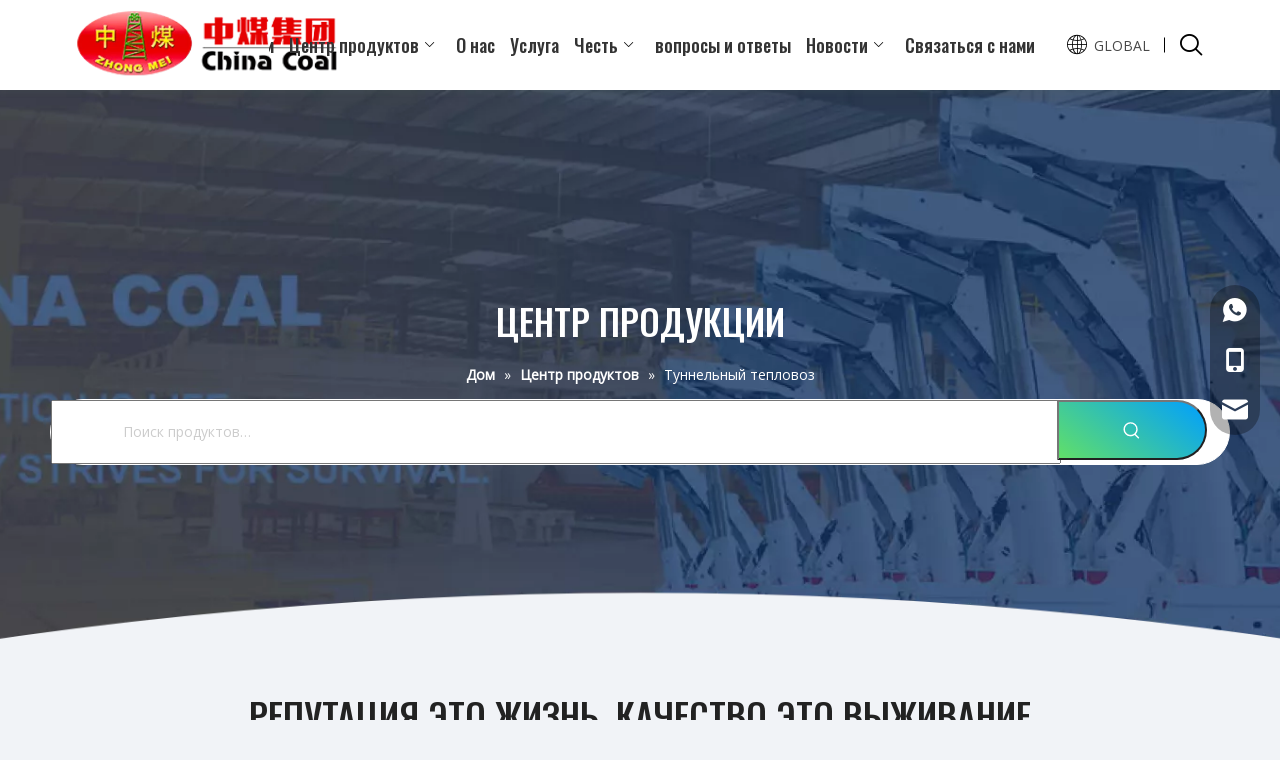

--- FILE ---
content_type: text/html;charset=utf-8
request_url: https://ru.coalintl.com/products/%D0%A2%D1%83%D0%BD%D0%BD%D0%B5%D0%BB%D1%8C%D0%BD%D1%8B%D0%B9-%D1%82%D0%B5%D0%BF%D0%BB%D0%BE%D0%B2%D0%BE%D0%B7.html
body_size: 41055
content:
<!DOCTYPE html> <html lang="ru" prefix="og: http://ogp.me/ns#" style="height: auto;"> <head> <link rel="preconnect" href="https://inrorwxhmnkllk5p-static.micyjz.com"/> <link rel="preconnect" href="https://rlrorwxhmnkllk5p-static.micyjz.com"/> <link rel="preconnect" href="https://jororwxhmnkllk5p-static.micyjz.com"/><script>document.write=function(e){documentWrite(document.currentScript,e)};function documentWrite(documenturrentScript,e){var i=document.createElement("span");i.innerHTML=e;var o=i.querySelectorAll("script");if(o.length)o.forEach(function(t){if(t.src&&t.src!=""){var script=document.createElement("script");script.src=t.src;document.body.appendChild(script)}});document.body.appendChild(i)}
window.onloadHack=function(func){if(!!!func||typeof func!=="function")return;if(document.readyState==="complete")func();else if(window.addEventListener)window.addEventListener("load",func,false);else if(window.attachEvent)window.attachEvent("onload",func,false)};</script> <title>Китай Туннельный тепловоз производители, Туннельный тепловоз поставщиков, Туннельный тепловоз оптовый торговец - Shandong China Coal Industrial &amp; Mining Supplies Group Co., Ltd.</title> <meta name="keywords" content="Туннельный тепловоз, производитель фарфора Туннельный тепловоз, поставщик Туннельный тепловоз, оптовый торговец Туннельный тепловоз, фабрика Туннельный тепловоз"/> <meta name="description" content="Туннельный тепловоз по продаже производителей, найти информацию об производителях, поставщиках и оптовиках Туннельный тепловоз - Shandong China Coal Industrial &amp;amp; Mining Supplies Group Co., Ltd.."/> <link data-type="dns-prefetch" data-domain="jororwxhmnkllk5p-static.micyjz.com" rel="dns-prefetch" href="//jororwxhmnkllk5p-static.micyjz.com"> <link data-type="dns-prefetch" data-domain="inrorwxhmnkllk5p-static.micyjz.com" rel="dns-prefetch" href="//inrorwxhmnkllk5p-static.micyjz.com"> <link data-type="dns-prefetch" data-domain="rlrorwxhmnkllk5p-static.micyjz.com" rel="dns-prefetch" href="//rlrorwxhmnkllk5p-static.micyjz.com"> <link rel="canonical" href="https://ru.coalintl.com/products/%D0%A2%D1%83%D0%BD%D0%BD%D0%B5%D0%BB%D1%8C%D0%BD%D1%8B%D0%B9-%D1%82%D0%B5%D0%BF%D0%BB%D0%BE%D0%B2%D0%BE%D0%B7.html"/> <meta http-equiv="X-UA-Compatible" content="IE=edge"/> <meta name="renderer" content="webkit"/> <meta http-equiv="Content-Type" content="text/html; charset=utf-8"/> <meta name="viewport" content="width=device-width, initial-scale=1, user-scalable=no"/> <link rel="icon" href="//inrorwxhmnkllk5p-static.micyjz.com/cloud/loBpmKlilkSRnjpnoiqiiq/favicon.ico"> <link href="//inrorwxhmnkllk5p-static.micyjz.com/cloud/liBpmKlilkSRnjjnlllliq/product-banner.png" as="image" rel="preload" fetchpriority="high"/> <link rel="preload" type="text/css" as="style" href="//inrorwxhmnkllk5p-static.micyjz.com/concat/tmiiKB3ya6RsiSiqkpokkojlkjl/static/assets/style/bootstrap/cus.bootstrap.grid.system.css,/static/assets/style/fontAwesome/4.7.0/css/font-awesome.css,/static/assets/style/iconfont/iconfont.css,/static/assets/widget/script/plugins/gallery/colorbox/colorbox.css,/static/assets/style/bootstrap/cus.bootstrap.grid.system.split.css,/develop/VPfUKApMZEWO-dsUpfKiYqPzt-GvUApKfKKUAU-jpBqrKjjriliqimrqrr-jiBqrKjjriliqirkkkr/style.css,/static/assets/widget/style/component/graphic/graphic.css,/static/assets/widget/script/plugins/picture/animate.css,/static/assets/widget/style/component/prodSearchNew/prodSearchNew.css,/static/assets/widget/style/component/prodsearch/prodsearch.css,/develop/bdUpAfKWtOEj-fRKAUpNWnZCE-GvUApKfKKUAU-jpBqrKjjmrkjnirklkr-jlBqrKjjmrkjqilkqri/style.css,/develop/bdUpAfKWtOEj-eEpKUAiMyjtO-GvUApKfKKUAU-jiBqrKjjmroioilikji-jlBqrKjjmrkjqilkqri/slick.css,/develop/bdUpAfKWtOEj-fEKUfAYWdjPZ-GvUApKfKKUAU-jmBqrKjjmroioilirkr-jlBqrKjjmrkjqilkqri/slick-theme.css" onload="this.onload=null;this.rel='stylesheet'"/> <link rel="stylesheet" type="text/css" href="//inrorwxhmnkllk5p-static.micyjz.com/concat/tmiiKB3ya6RsiSiqkpokkojlkjl/static/assets/style/bootstrap/cus.bootstrap.grid.system.css,/static/assets/style/fontAwesome/4.7.0/css/font-awesome.css,/static/assets/style/iconfont/iconfont.css,/static/assets/widget/script/plugins/gallery/colorbox/colorbox.css,/static/assets/style/bootstrap/cus.bootstrap.grid.system.split.css,/develop/VPfUKApMZEWO-dsUpfKiYqPzt-GvUApKfKKUAU-jpBqrKjjriliqimrqrr-jiBqrKjjriliqirkkkr/style.css,/static/assets/widget/style/component/graphic/graphic.css,/static/assets/widget/script/plugins/picture/animate.css,/static/assets/widget/style/component/prodSearchNew/prodSearchNew.css,/static/assets/widget/style/component/prodsearch/prodsearch.css,/develop/bdUpAfKWtOEj-fRKAUpNWnZCE-GvUApKfKKUAU-jpBqrKjjmrkjnirklkr-jlBqrKjjmrkjqilkqri/style.css,/develop/bdUpAfKWtOEj-eEpKUAiMyjtO-GvUApKfKKUAU-jiBqrKjjmroioilikji-jlBqrKjjmrkjqilkqri/slick.css,/develop/bdUpAfKWtOEj-fEKUfAYWdjPZ-GvUApKfKKUAU-jmBqrKjjmroioilirkr-jlBqrKjjmrkjqilkqri/slick-theme.css"/> <link rel="preload" type="text/css" as="style" href="//jororwxhmnkllk5p-static.micyjz.com/concat/yoikKB06c9RgiSoqrmoqjlmpjil/static/assets/widget/style/component/position/position.css,/develop/VEKUpAfMZOst-VDKfpUNrmWAO-GvUApKfKKUAU-joBqrKjjmrijiililnr-jjBqrKjjmrijiirjojr/style.css" onload="this.onload=null;this.rel='stylesheet'"/> <link rel="stylesheet" type="text/css" href="//jororwxhmnkllk5p-static.micyjz.com/concat/yoikKB06c9RgiSoqrmoqjlmpjil/static/assets/widget/style/component/position/position.css,/develop/VEKUpAfMZOst-VDKfpUNrmWAO-GvUApKfKKUAU-joBqrKjjmrijiililnr-jjBqrKjjmrijiirjojr/style.css"/> <style>.siteblocks-container .backstage-blocksEditor-wrap[data-blockseditor-type="phoenix_blocks_text"] *{font-family:inherit;font-size:inherit;line-height:inherit;font-weight:inherit;color:inherit;text-align:inherit}.siteblocks-container .backstage-blocksEditor-wrap[data-blockseditor-type="phoenix_blocks_text"] strong{font-weight:bold}</style> <style>@media(min-width:990px){[data-type="rows"][data-level="rows"]{display:flex}}</style> <style id="speed3DefaultStyle">@supports not(aspect-ratio:1/1){.prodlist-wrap li .prodlist-cell{position:relative;padding-top:100%;width:100%}.prodlist-lists-style-13 .prod_img_a_t13,.prodlist-lists-style-12 .prod_img_a_t12,.prodlist-lists-style-nophoto-11 .prod_img_a_t12{position:unset !important;min-height:unset !important}.prodlist-wrap li .prodlist-picbox img{position:absolute;width:100%;left:0;top:0}}.piclist360 .prodlist-pic4-3 li .prodlist-display{max-width:100%}@media(max-width:600px){.prodlist-fix-num li{width:50% !important}}</style> <template id="appdStylePlace"></template> <link href="//rlrorwxhmnkllk5p-static.micyjz.com/theme/iljpKBimklRliSimklRlnSlmkkRlqSSRrjkjlriiqijnpnr/style/style.css" type="text/css" rel="preload" as="style" onload="this.onload=null;this.rel='stylesheet'" data-theme="true"/> <link href="//rlrorwxhmnkllk5p-static.micyjz.com/theme/iljpKBimklRliSimklRlnSlmkkRlqSSRrjkjlriiqijnpnr/style/style.css" rel="stylesheet" type="text/css"/> <style guid='u_42fd70ab91f340bf975019780c3744cd' emptyRender='true' placeholder='true' type='text/css'></style> <link href="//inrorwxhmnkllk5p-static.micyjz.com/site-res/rkkoKBimklRlnSlmkkRljSoqonkiRliSmlkorpRljSjrrlioilkoilRmiSiqkplnnrrmrrSRil.css?1718336634223" rel="preload" as="style" onload="this.onload=null;this.rel='stylesheet'" data-extStyle="true" type="text/css" data-extAttr="20240614163419"/> <link href="//inrorwxhmnkllk5p-static.micyjz.com/site-res/rkkoKBimklRlnSlmkkRljSoqonkiRliSmlkorpRljSjrrlioilkoilRmiSiqkplnnrrmrrSRil.css?1718336634223" data-extAttr="20240614163419" rel="stylesheet" type="text/css"/> <template data-js-type='style_respond' data-type='inlineStyle'></template><template data-js-type='style_head' data-type='inlineStyle'><style guid='7dca7c68-debb-4103-a935-582404febbf7' pm_pageStaticHack='' jumpName='head' pm_styles='head' type='text/css'>.sitewidget-form-20221117143807 #formsubmit{pointer-events:none}.sitewidget-form-20221117143807 #formsubmit.releaseClick{pointer-events:unset}.sitewidget-form-20221117143807 .form-horizontal input,.sitewidget-form-20221117143807 .form-horizontal span:not(.select2-selection--single),.sitewidget-form-20221117143807 .form-horizontal label,.sitewidget-form-20221117143807 .form-horizontal .form-builder button{height:20px !important;line-height:20px !important}.sitewidget-form-20221117143807 .uploadBtn{padding:4px 15px !important;height:20px !important;line-height:20px !important}.sitewidget-form-20221117143807 select,.sitewidget-form-20221117143807 input[type="text"],.sitewidget-form-20221117143807 input[type="password"],.sitewidget-form-20221117143807 input[type="datetime"],.sitewidget-form-20221117143807 input[type="datetime-local"],.sitewidget-form-20221117143807 input[type="date"],.sitewidget-form-20221117143807 input[type="month"],.sitewidget-form-20221117143807 input[type="time"],.sitewidget-form-20221117143807 input[type="week"],.sitewidget-form-20221117143807 input[type="number"],.sitewidget-form-20221117143807 input[type="email"],.sitewidget-form-20221117143807 input[type="url"],.sitewidget-form-20221117143807 input[type="search"],.sitewidget-form-20221117143807 input[type="tel"],.sitewidget-form-20221117143807 input[type="color"],.sitewidget-form-20221117143807 .uneditable-input{height:20px !important}.sitewidget-form-20221117143807.sitewidget-inquire .control-group .controls .select2-container .select2-selection--single .select2-selection__rendered{height:20px !important;line-height:20px !important}.sitewidget-form-20221117143807 textarea.cus-message-input{min-height:20px !important}.sitewidget-form-20221117143807 .add-on,.sitewidget-form-20221117143807 .add-on{height:20px !important;line-height:20px !important}.sitewidget-form-20221117143807 .input-valid-bg{background:#ffece8 !important;outline:0}.sitewidget-form-20221117143807 .input-valid-bg:focus{background:#fff !important;border:1px solid #f53f3f !important}.sitewidget-form-20221117143807 .submitGroup .controls{text-align:left}.sitewidget-form-20221117143807 .multiple-parent input[type='checkbox']+label:before{content:"";display:inline-block;width:12px;height:12px;border:1px solid #888;border-radius:3px;margin-right:6px;margin-left:6px;transition-duration:.2s}.sitewidget-form-20221117143807 .multiple-parent input[type='checkbox']:checked+label:before{width:50%;border-color:#888;border-left-color:transparent;border-top-color:transparent;-webkit-transform:rotate(45deg) translate(1px,-4px);transform:rotate(45deg) translate(1px,-4px);margin-right:12px;width:6px}.sitewidget-form-20221117143807 .multiple-parent input[type="checkbox"]{display:none}.sitewidget-form-20221117143807 .multiple-parent{display:none;width:100%}.sitewidget-form-20221117143807 .multiple-parent ul{list-style:none;width:100%;text-align:left;border-radius:4px;padding:10px 5px;box-sizing:border-box;height:auto;overflow-x:hidden;overflow-y:scroll;box-shadow:0 4px 5px 0 rgb(0 0 0 / 14%),0 1px 10px 0 rgb(0 0 0 / 12%),0 2px 4px -1px rgb(0 0 0 / 30%);background-color:#fff;margin:2px 0 0 0;border:1px solid #ccc;box-shadow:1px 1px 2px rgb(0 0 0 / 10%) inset}.sitewidget-form-20221117143807 .multiple-parent ul::-webkit-scrollbar{width:2px;height:4px}.sitewidget-form-20221117143807 .multiple-parent ul::-webkit-scrollbar-thumb{border-radius:5px;-webkit-box-shadow:inset 0 0 5px rgba(0,0,0,0.2);background:#4e9e97}.sitewidget-form-20221117143807 .multiple-parent ul::-webkit-scrollbar-track{-webkit-box-shadow:inset 0 0 5px rgba(0,0,0,0.2);border-radius:0;background:rgba(202,202,202,0.23)}.sitewidget-form-20221117143807 .multiple-select{width:100%;height:auto;min-height:40px;line-height:40px;border-radius:4px;padding-right:10px;padding-left:10px;box-sizing:border-box;overflow:hidden;background-size:auto 80%;border:1px solid #ccc;box-shadow:1px 1px 2px rgb(0 0 0 / 10%) inset;background-color:#fff;position:relative}.sitewidget-form-20221117143807 .multiple-select:after{content:'';position:absolute;top:50%;right:6px;width:0;height:0;border:8px solid transparent;border-top-color:#888;transform:translateY(calc(-50% + 4px));cursor:pointer}.sitewidget-form-20221117143807 .multiple-select span{line-height:28px;color:#666}.sitewidget-form-20221117143807 .multiple-parent label{color:#333;display:inline-flex;align-items:center;height:30px;line-height:22px;padding:0}.sitewidget-form-20221117143807 .select-content{display:inline-block;border-radius:4px;line-height:23px;margin:2px 2px 0 2px;padding:0 3px;border:1px solid #888;height:auto}.sitewidget-form-20221117143807 .select-delete{cursor:pointer}.sitewidget-form-20221117143807 select[multiple]{display:none}#siteblocks-setting-wrap-dVfCtaMUDARO .LA24434 .box .box_Left .buttonFlex .box_Left_buuton2 .backstage-componet-bd{background:#2c9aff}#siteblocks-setting-wrap-dVfCtaMUDARO .LA24434 .box .box_Right .box_Right_product .proshow-scroll-item:hover .proshow-scroll-main a{color:#2c9aff}#siteblocks-setting-wrap-dVfCtaMUDARO .LA24434 .box .box_Right .box_Right_nav .nav_list .nav_item:hover .nav_itemFlex a{color:#2c9aff}#siteblocks-setting-wrap-dVfCtaMUDARO .LA24434 .box .box_Right .box_Right_nav .nav_list .nav_itemFlex .active{color:#2c9aff}#siteblocks-setting-wrap-dVfCtaMUDARO .LA24434 .box .box_Left .buttonFlex .box_Left_buuton2 .backstage-componet-bd>a{color:#fff}@media screen and (min-width:1200px){#siteblocks-setting-wrap-dVfCtaMUDARO [data-container-openstate="true"]{max-width:1600px;box-sizing:border-box}}#siteblocks-setting-wrap-jbprZFMUYfIE .LA24434 .box .box_Left .buttonFlex .box_Left_buuton2 .backstage-componet-bd{background:#2c9aff}#siteblocks-setting-wrap-jbprZFMUYfIE .LA24434 .box .box_Right .box_Right_product .proshow-scroll-item:hover .proshow-scroll-main a{color:#2c9aff}#siteblocks-setting-wrap-jbprZFMUYfIE .LA24434 .box .box_Right .box_Right_nav .nav_list .nav_item:hover .nav_itemFlex a{color:#2c9aff}#siteblocks-setting-wrap-jbprZFMUYfIE .LA24434 .box .box_Right .box_Right_nav .nav_list .nav_itemFlex .active{color:#2c9aff}#siteblocks-setting-wrap-jbprZFMUYfIE .LA24434 .box .box_Left .buttonFlex .box_Left_buuton2 .backstage-componet-bd>a{color:#fff}@media screen and (min-width:1200px){#siteblocks-setting-wrap-jbprZFMUYfIE [data-container-openstate="true"]{max-width:1600px;box-sizing:border-box}}#siteblocks-setting-wrap-emUCEFhAiLVO .LA24434 .box .box_Left .buttonFlex .box_Left_buuton2 .backstage-componet-bd{background:#2c9aff}#siteblocks-setting-wrap-emUCEFhAiLVO .LA24434 .box .box_Right .box_Right_product .proshow-scroll-item:hover .proshow-scroll-main a{color:#2c9aff}#siteblocks-setting-wrap-emUCEFhAiLVO .LA24434 .box .box_Right .box_Right_nav .nav_list .nav_item:hover .nav_itemFlex a{color:#2c9aff}#siteblocks-setting-wrap-emUCEFhAiLVO .LA24434 .box .box_Right .box_Right_nav .nav_list .nav_itemFlex .active{color:#2c9aff}#siteblocks-setting-wrap-emUCEFhAiLVO .LA24434 .box .box_Left .buttonFlex .box_Left_buuton2 .backstage-componet-bd>a{color:#fff}@media screen and (min-width:1200px){#siteblocks-setting-wrap-emUCEFhAiLVO [data-container-openstate="true"]{max-width:1600px;box-sizing:border-box}}#siteblocks-setting-wrap-jIUrjFWKDgaE .LA24434 .box .box_Left .buttonFlex .box_Left_buuton2 .backstage-componet-bd{background:#2c9aff}#siteblocks-setting-wrap-jIUrjFWKDgaE .LA24434 .box .box_Right .box_Right_product .proshow-scroll-item:hover .proshow-scroll-main a{color:#2c9aff}#siteblocks-setting-wrap-jIUrjFWKDgaE .LA24434 .box .box_Right .box_Right_nav .nav_list .nav_item:hover .nav_itemFlex a{color:#2c9aff}#siteblocks-setting-wrap-jIUrjFWKDgaE .LA24434 .box .box_Right .box_Right_nav .nav_list .nav_itemFlex .active{color:#2c9aff}#siteblocks-setting-wrap-jIUrjFWKDgaE .LA24434 .box .box_Left .buttonFlex .box_Left_buuton2 .backstage-componet-bd>a{color:#fff}@media screen and (min-width:1200px){#siteblocks-setting-wrap-jIUrjFWKDgaE [data-container-openstate="true"]{max-width:1600px;box-sizing:border-box}}#siteblocks-setting-wrap-ZpfWOaMKNBYE .LA24434 .box .box_Left .buttonFlex .box_Left_buuton2 .backstage-componet-bd{background:#2c9aff}#siteblocks-setting-wrap-ZpfWOaMKNBYE .LA24434 .box .box_Right .box_Right_product .proshow-scroll-item:hover .proshow-scroll-main a{color:#2c9aff}#siteblocks-setting-wrap-ZpfWOaMKNBYE .LA24434 .box .box_Right .box_Right_nav .nav_list .nav_item:hover .nav_itemFlex a{color:#2c9aff}#siteblocks-setting-wrap-ZpfWOaMKNBYE .LA24434 .box .box_Right .box_Right_nav .nav_list .nav_itemFlex .active{color:#2c9aff}#siteblocks-setting-wrap-ZpfWOaMKNBYE .LA24434 .box .box_Left .buttonFlex .box_Left_buuton2 .backstage-componet-bd>a{color:#fff}@media screen and (min-width:1200px){#siteblocks-setting-wrap-ZpfWOaMKNBYE [data-container-openstate="true"]{max-width:1600px;box-sizing:border-box}}</style></template><template data-js-type='style_respond' data-type='inlineStyle'></template><template data-js-type='style_head' data-type='inlineStyle'></template><script data-ignoreMinify="true">
	function loadInlineStyle(){
		var allInlineStyle = document.querySelectorAll("template[data-type='inlineStyle']");
		var length = document.querySelectorAll("template[data-type='inlineStyle']").length;
		for(var i = 0;i < length;i++){
			var style = allInlineStyle[i].innerHTML;
			allInlineStyle[i].outerHTML = style;
		}
	}
loadInlineStyle();
</script> <link rel='preload' as='style' onload='this.onload=null;this.rel="stylesheet"' href='https://fonts.googleapis.com/css?family=Open+Sans:400|Oswald:500&display=swap' data-type='1' type='text/css' media='all'/> <script type="text/javascript" data-src="//jororwxhmnkllk5p-static.micyjz.com/static/t-7kBmBKiKiqkpokkojlkji/assets/script/jquery-1.11.0.concat.js"></script> <script type="text/javascript" data-src="//ld-analytics.micyjz.com/llioKBlmkkRlrSSRRQRijSlnmmnr/ltm-web.js?v=1718354059000"></script><script type="text/x-delay-ids" data-type="delayIds" data-device="pc" data-xtype="0" data-delayIds='["egUrZPWKsVwO","fGfhOarUpWuj","hmAhjPCfUMQE","nmfCOurpLSFZ","gPfMjkhApCmZ","aCAhEFrpfMtO","rTKMZPhALSRO","oPACEaWKBnyj","oZUCEkrpqneO","fiAMEurKgTfO","cgUrOuMKNfGE","kmfrjPWULTqZ","dVfCtaMUDARO"]'></script> <script guid='026dfc2e-36ed-45a5-9847-958d5db7a894' pm_pageStaticHack='true' jumpName='head' pm_scripts='head' type='text/javascript'>try{(function(window,undefined){var phoenixSite=window.phoenixSite||(window.phoenixSite={});phoenixSite.lanEdition="RU_RU";var page=phoenixSite.page||(phoenixSite.page={});page.cdnUrl="//inrorwxhmnkllk5p-static.micyjz.com";page.siteUrl="https://ru.coalintl.com";page.lanEdition=phoenixSite.lanEdition;page._menu_prefix="";page._menu_trans_flag="";page._captcha_domain_prefix="captcha.c";page._pId="mNpAMmvPGLsO";phoenixSite._sViewMode="true";phoenixSite._templateSupport="false";phoenixSite._singlePublish=
"false"})(this)}catch(e){try{console&&console.log&&console.log(e)}catch(e){}};</script> <script id='u_573913ecee784724abd6eeb6fe1b9d72' guid='u_573913ecee784724abd6eeb6fe1b9d72' pm_script='init_top' type='text/javascript'>try{(function(window,undefined){var datalazyloadDefaultOptions=window.datalazyloadDefaultOptions||(window.datalazyloadDefaultOptions={});datalazyloadDefaultOptions["version"]="3.0.0";datalazyloadDefaultOptions["isMobileViewer"]="false";datalazyloadDefaultOptions["hasCLSOptimizeAuth"]="false";datalazyloadDefaultOptions["_version"]="3.0.0";datalazyloadDefaultOptions["isPcOptViewer"]="false"})(this);(function(window,undefined){window.__ph_optSet__='{"loadImgType":"0","isOpenFlagUA":true,"v30NewMode":"1","docReqType":"0","docDecrease":"1","docCallback":"1"}'})(this)}catch(e){try{console&&
console.log&&console.log(e)}catch(e){}};</script> <script id='u_4e7d1e4127dc47e9bc8ce2423393ec9a' guid='u_4e7d1e4127dc47e9bc8ce2423393ec9a' type='text/javascript'>try{var thisUrl=location.host;var referUrl=document.referrer;if(referUrl.indexOf(thisUrl)==-1)localStorage.setItem("landedPage",document.URL)}catch(e){try{console&&console.log&&console.log(e)}catch(e){}};</script> </head> <body class=" frontend-body-canvas "> <div id='backstage-headArea' headFlag='1'><div class="siteblocks-setting-wrap VPfUKApMZEWO_20221014173033 siteblocks-WipKAUUhDFPt-20220921155704" id="siteblocks-setting-wrap-egUrZPWKsVwO" data-settingId="egUrZPWKsVwO" data-versionNo="20221014173033" data-level="rows" data-type="siteblocks" data-mobileBg="true" data-classAttr="siteblocks-WipKAUUhDFPt-20220921155704" data-appId="24424" data-encodeAppId="VPfUKApMZEWO" data-purchased="true" data-hide-node=""> <div class="siteblocks-container" style='' data-module-radio="" data-module-width=""> <style styleDefault-block="true">.navigation24424{width:calc(100% - 40px);height:70px;margin:auto}.navigation24424 .content{height:100%;display:flex;align-items:center;justify-content:space-between}.navigation24424 .logo{width:180px;height:50px;left:20px}.navigation24424 .navigation{display:none}.navigation24424 .lang-list{display:none}.navigation24424 .serach{display:none}.navigation24424 .serachIcon{margin-right:-23px}.navigation24424 .language{position:relative;margin-right:-15px}.navigation24424 .language::after{content:'';width:1px;height:15px;display:block;background-color:#000;position:absolute;top:50%;right:-16px;transform:translateY(-50%)}</style> <i></i> <div class="navigation24424scroll"></div> <div class="navigation24424"> <div class="content"> <div class="backstage-blocksEditor-wrap logo" data-wrap-type="1" data-storage="0" data-blocksEditor-type="phoenix_blocks_image" data-auto_uuid=7ca8d954-68d8-4e7d-beb1-5b5a6aa224df><div class="backstage-componet"> <div class="backstage-componet-bd" data-setting-base64="eyJzdW1UeXBlIjoiMCIsImxpbmtUeXBlIjoiMCIsInNlbGVjdGVkUGFnZUlkIjoia1dmQU1tbGFRWUtFIiwiaXNPcGVuTmV3IjpmYWxzZSwibmVlZE5vRm9sbG93IjpmYWxzZSwibGlua1Nob3dUZXh0Ijoi56uZ5YaF6aG16Z2iIC0gSG9tZSAifQ=="> <a class="blocks-image" href="/index.html"> <picture> <source media="(max-width:768px)" srcset=""></source> <img data-original="//inrorwxhmnkllk5p-static.micyjz.com/cloud/loBpmKlilkSRnjmppolkip/logo.png" src="//inrorwxhmnkllk5p-static.micyjz.com/cloud/loBpmKlilkSRnjmppolkip/logo.png" alt="" title=""/> </picture></a> </div> </div></div> <div class="backstage-blocksEditor-wrap navigation" data-wrap-type="1" data-relate-appId="MRAUpfKKpsgB" data-storage="1" data-blocksEditor-type="phoenix_blocks_navigation" data-auto_uuid=d8f9fbe8-544d-4863-a480-89593eb1e7cc> <i class="block-icon block-iconzuo arrow prev"></i> <i class="block-icon block-icongengduo arrow next"></i> <div class="navigation_content"> <ul class="blockNavBar fix"> <li id="parent_0" class="nav01_liSub"> <a id="26748094" target="_self" href="/"><i class="icon "></i>Дом</a> <img class="nav01_li_img" src="" alt=""> </li> <li id="parent_1" class="nav01_liSub"> <a id="26748174" target="_self" href="/products.html"><i class="icon "></i>Центр продуктов</a> <img class="nav01_li_img" src="//inrorwxhmnkllk5p-static.micyjz.com/cloud/llBpmKlilkSRnjmpklmkip/Products.jpg" alt="Products.jpg"> <i class="block-icon block-iconxia"></i> <span class="mobileOpen mobileOpen_nav01"> <svg t="1663668509873" class="icon" viewBox="0 0 1024 1024" version="1.1" xmlns="http://www.w3.org/2000/svg" p-id="23755" width="64" height="64"><path d="M952.9 537H71.1c-13.8 0-25-11.2-25-25s11.2-25 25-25h881.8c13.8 0 25 11.2 25 25s-11.2 25-25 25z" fill="#333333" p-id="23756"></path><path d="M512 977.9c-13.8 0-25-11.2-25-25V71.1c0-13.8 11.2-25 25-25s25 11.2 25 25v881.8c0 13.8-11.2 25-25 25z" fill="#333333" p-id="23757"></path></svg> </span> <div class="sub"> <ul class="nav02_ulSub sub-nav"> <li class="nav02_liSub nav03_liSub_true"> <a target="_blank" rel="" href="/%D0%93%D0%BE%D1%80%D0%BD%D0%BE-%D1%82%D1%80%D0%B0%D0%BD%D1%81%D0%BF%D0%BE%D1%80%D1%82%D0%BD%D0%BE%D0%B5-%D0%BE%D0%B1%D0%BE%D1%80%D1%83%D0%B4%D0%BE%D0%B2%D0%B0%D0%BD%D0%B8%D0%B5-pl46320487.html"> <span>Горно-транспортное оборудование</span> <svg xmlns="http://www.w3.org/2000/svg" xmlns:xlink="http://www.w3.org/1999/xlink" t="1663321730301" class="icon" viewBox="0 0 1024 1024" version="1.1" p-id="13075" width="20" height="20"><path d="M136.24 552.24L512 928l375.76-375.76L752 416.464l-144 144V84.24H416v476.224l-144-144z" p-id="13076"/></svg> </a> <span class="mobileOpen mobileOpen_nav03"> <svg t="1663668509873" class="icon" viewBox="0 0 1024 1024" version="1.1" xmlns="http://www.w3.org/2000/svg" p-id="23755" width="64" height="64"><path d="M952.9 537H71.1c-13.8 0-25-11.2-25-25s11.2-25 25-25h881.8c13.8 0 25 11.2 25 25s-11.2 25-25 25z" fill="#333333" p-id="23756"></path><path d="M512 977.9c-13.8 0-25-11.2-25-25V71.1c0-13.8 11.2-25 25-25s25 11.2 25 25v881.8c0 13.8-11.2 25-25 25z" fill="#333333" p-id="23757"></path></svg> </span> <ul class="nav03_ulSub sub-nav"><div class="pack"><div class="scrollbar"> <li class="nav03_liSub " data-visible="1"> <i class="block-icon block-iconxialajiantou" data-handleColorId="iconColor" data-blocksetting-color="{'before_color':'colorVal-0-rgb(44, 154, 255)'}"></i> <a class="text3_a" id="nav_26748074" data-currentindex="" class="sitewidget-sub-nav" target="_self" rel="" data-currentIndex='' href="/%D0%94%D0%BE%D0%B1%D1%8B%D1%87%D0%B0-%D0%BF%D0%BE%D0%BB%D0%B5%D0%B7%D0%BD%D1%8B%D1%85-%D0%B8%D1%81%D0%BA%D0%BE%D0%BF%D0%B0%D0%B5%D0%BC%D1%8B%D1%85-pl41520487.html"> Добыча полезных ископаемых </a> <div class="nav03_imgBox"> </div> </li> <li class="nav03_liSub " data-visible="1"> <i class="block-icon block-iconxialajiantou" data-handleColorId="iconColor" data-blocksetting-color="{'before_color':'colorVal-0-rgb(44, 154, 255)'}"></i> <a class="text3_a" id="nav_26748064" data-currentindex="" class="sitewidget-sub-nav" target="_self" rel="" data-currentIndex='' href="/%D0%93%D0%BE%D1%80%D0%BD%D0%BE%D0%B4%D0%BE%D0%B1%D1%8B%D0%B2%D0%B0%D1%8E%D1%89%D0%B0%D1%8F-%D0%BC%D0%B0%D1%88%D0%B8%D0%BD%D0%B0-pl41220487.html"> Горнодобывающая машина </a> <div class="nav03_imgBox"> </div> </li> <li class="nav03_liSub " data-visible="1"> <i class="block-icon block-iconxialajiantou" data-handleColorId="iconColor" data-blocksetting-color="{'before_color':'colorVal-0-rgb(44, 154, 255)'}"></i> <a class="text3_a" id="nav_26748274" data-currentindex="" class="sitewidget-sub-nav" target="_blank" rel="" data-currentIndex='' href="/%D0%A1%D0%BA%D1%80%D0%B5%D0%B1%D0%BA%D0%BE%D0%B2%D1%8B%D0%B9-%D0%BF%D0%BE%D0%B3%D1%80%D1%83%D0%B7%D1%87%D0%B8%D0%BA-pl42220487.html"> Скребковый погрузчик </a> <div class="nav03_imgBox"> </div> </li> <li class="nav03_liSub " data-visible="1"> <i class="block-icon block-iconxialajiantou" data-handleColorId="iconColor" data-blocksetting-color="{'before_color':'colorVal-0-rgb(44, 154, 255)'}"></i> <a class="text3_a" id="nav_26748284" data-currentindex="" class="sitewidget-sub-nav" target="_blank" rel="" data-currentIndex='' href="/%D0%9B%D0%BE%D0%BA%D0%BE%D0%BC%D0%BE%D1%82%D0%B8%D0%B2-pl43220487.html"> Локомотив </a> <div class="nav03_imgBox"> </div> </li> <li class="nav03_liSub " data-visible="1"> <i class="block-icon block-iconxialajiantou" data-handleColorId="iconColor" data-blocksetting-color="{'before_color':'colorVal-0-rgb(44, 154, 255)'}"></i> <a class="text3_a" id="nav_26748294" data-currentindex="" class="sitewidget-sub-nav" target="_blank" rel="" data-currentIndex='' href="/%D0%A2%D1%83%D0%BD%D0%BD%D0%B5%D0%BB%D1%8C%D0%BD%D1%8B%D0%B9-%D0%BF%D0%BE%D0%B3%D1%80%D1%83%D0%B7%D1%87%D0%B8%D0%BA-pl44220487.html"> Туннельный погрузчик </a> <div class="nav03_imgBox"> </div> </li> <li class="nav03_liSub " data-visible="1"> <i class="block-icon block-iconxialajiantou" data-handleColorId="iconColor" data-blocksetting-color="{'before_color':'colorVal-0-rgb(44, 154, 255)'}"></i> <a class="text3_a" id="nav_26748304" data-currentindex="" class="sitewidget-sub-nav" target="_self" rel="" data-currentIndex='' href="/%D0%9A%D0%B0%D0%BC%D0%B5%D0%BD%D0%BD%D1%8B%D0%B9-%D0%BF%D0%BE%D0%B3%D1%80%D1%83%D0%B7%D1%87%D0%B8%D0%BA-pl45220487.html"> Каменный погрузчик </a> <div class="nav03_imgBox"> </div> </li> <li class="nav03_liSub " data-visible="1"> <i class="block-icon block-iconxialajiantou" data-handleColorId="iconColor" data-blocksetting-color="{'before_color':'colorVal-0-rgb(44, 154, 255)'}"></i> <a class="text3_a" id="nav_26747974" data-currentindex="" class="sitewidget-sub-nav" target="_blank" rel="" data-currentIndex='' href="/%D0%A1%D0%BA%D1%80%D0%B5%D0%B1%D0%BA%D0%BE%D0%B2%D1%8B%D0%B9-%D0%BA%D0%BE%D0%BD%D0%B2%D0%B5%D0%B9%D0%B5%D1%80-pl46220487.html"> Скребковый конвейер </a> <div class="nav03_imgBox"> </div> </li> <li class="nav03_liSub " data-visible="1"> <i class="block-icon block-iconxialajiantou" data-handleColorId="iconColor" data-blocksetting-color="{'before_color':'colorVal-0-rgb(44, 154, 255)'}"></i> <a class="text3_a" id="nav_26747864" data-currentindex="" class="sitewidget-sub-nav" target="_blank" rel="" data-currentIndex='' href="/%D0%92%D0%B7%D1%80%D1%8B%D0%B2%D0%BE%D0%B7%D0%B0%D1%89%D0%B8%D1%89%D0%B5%D0%BD%D0%BD%D1%8B%D0%B9-%D1%82%D1%80%D0%B5%D1%85%D0%BA%D0%BE%D0%BB%D0%B5%D1%81%D0%BD%D1%8B%D0%B9-%D0%B2%D0%B5%D0%BB%D0%BE%D1%81%D0%B8%D0%BF%D0%B5%D0%B4-pl47220487.html"> Взрывозащищенный трехколесный велосипед </a> <div class="nav03_imgBox"> </div> </li> </div></div> </ul> </li> <li class="nav02_liSub nav03_liSub_true"> <a target="_blank" rel="" href="/%D0%92%D1%81%D0%BF%D0%BE%D0%BC%D0%BE%D0%B3%D0%B0%D1%82%D0%B5%D0%BB%D1%8C%D0%BD%D0%BE%D0%B5-%D0%B3%D0%BE%D1%80%D0%BD%D0%BE%D0%B4%D0%BE%D0%B1%D1%8B%D0%B2%D0%B0%D1%8E%D1%89%D0%B5%D0%B5-%D0%BE%D0%B1%D0%BE%D1%80%D1%83%D0%B4%D0%BE%D0%B2%D0%B0%D0%BD%D0%B8%D0%B5-pl48220487.html"> <span>Вспомогательное горнодобывающее оборудование</span> <svg xmlns="http://www.w3.org/2000/svg" xmlns:xlink="http://www.w3.org/1999/xlink" t="1663321730301" class="icon" viewBox="0 0 1024 1024" version="1.1" p-id="13075" width="20" height="20"><path d="M136.24 552.24L512 928l375.76-375.76L752 416.464l-144 144V84.24H416v476.224l-144-144z" p-id="13076"/></svg> </a> <span class="mobileOpen mobileOpen_nav03"> <svg t="1663668509873" class="icon" viewBox="0 0 1024 1024" version="1.1" xmlns="http://www.w3.org/2000/svg" p-id="23755" width="64" height="64"><path d="M952.9 537H71.1c-13.8 0-25-11.2-25-25s11.2-25 25-25h881.8c13.8 0 25 11.2 25 25s-11.2 25-25 25z" fill="#333333" p-id="23756"></path><path d="M512 977.9c-13.8 0-25-11.2-25-25V71.1c0-13.8 11.2-25 25-25s25 11.2 25 25v881.8c0 13.8-11.2 25-25 25z" fill="#333333" p-id="23757"></path></svg> </span> <ul class="nav03_ulSub sub-nav"><div class="pack"><div class="scrollbar"> <li class="nav03_liSub " data-visible="1"> <i class="block-icon block-iconxialajiantou" data-handleColorId="iconColor" data-blocksetting-color="{'before_color':'colorVal-0-rgb(44, 154, 255)'}"></i> <a class="text3_a" id="nav_26747874" data-currentindex="" class="sitewidget-sub-nav" target="_blank" rel="" data-currentIndex='' href="/%D0%9E%D0%B4%D0%B8%D0%BD%D0%B0%D1%80%D0%BD%D0%B0%D1%8F-%D0%B3%D0%B8%D0%B4%D1%80%D0%B0%D0%B2%D0%BB%D0%B8%D1%87%D0%B5%D1%81%D0%BA%D0%B0%D1%8F-%D0%BE%D0%BF%D0%BE%D1%80%D0%B0-pl41320487.html"> Одинарная гидравлическая опора </a> <div class="nav03_imgBox"> </div> </li> <li class="nav03_liSub " data-visible="1"> <i class="block-icon block-iconxialajiantou" data-handleColorId="iconColor" data-blocksetting-color="{'before_color':'colorVal-0-rgb(44, 154, 255)'}"></i> <a class="text3_a" id="nav_26747884" data-currentindex="" class="sitewidget-sub-nav" target="_blank" rel="" data-currentIndex='' href="/U-%D1%81%D1%82%D0%B0%D0%BB%D1%8C%D0%BD%D0%B0%D1%8F-%D0%BE%D0%BF%D0%BE%D1%80%D0%B0-pl42320487.html"> U стальная опора </a> <div class="nav03_imgBox"> </div> </li> <li class="nav03_liSub " data-visible="1"> <i class="block-icon block-iconxialajiantou" data-handleColorId="iconColor" data-blocksetting-color="{'before_color':'colorVal-0-rgb(44, 154, 255)'}"></i> <a class="text3_a" id="nav_26747894" data-currentindex="" class="sitewidget-sub-nav" target="_blank" rel="" data-currentIndex='' href="/%D0%9C%D0%B5%D1%82%D0%B0%D0%BB%D0%BB%D0%B8%D1%87%D0%B5%D1%81%D0%BA%D0%B0%D1%8F-%D0%B1%D0%B0%D0%BB%D0%BA%D0%B0-%D0%BA%D1%80%D1%8B%D1%88%D0%B8-pl40320487.html"> Металлическая балка крыши </a> <div class="nav03_imgBox"> </div> </li> <li class="nav03_liSub " data-visible="1"> <i class="block-icon block-iconxialajiantou" data-handleColorId="iconColor" data-blocksetting-color="{'before_color':'colorVal-0-rgb(44, 154, 255)'}"></i> <a class="text3_a" id="nav_26747904" data-currentindex="" class="sitewidget-sub-nav" target="_blank" rel="" data-currentIndex='' href="/%D0%90%D0%BD%D0%BA%D0%B5%D1%80%D0%BD%D1%8B%D0%B9-%D0%B1%D0%BE%D0%BB%D1%82-pl49320487.html"> Анкерный болт </a> <div class="nav03_imgBox"> </div> </li> </div></div> </ul> </li> <li class="nav02_liSub nav03_liSub_true"> <a target="_blank" rel="" href="/%D0%93%D0%BE%D1%80%D0%BD%D0%BE%D0%B5-%D0%BF%D0%BE%D0%B4%D1%8A%D0%B5%D0%BC%D0%BD%D0%BE%D0%B5-%D0%BE%D0%B1%D0%BE%D1%80%D1%83%D0%B4%D0%BE%D0%B2%D0%B0%D0%BD%D0%B8%D0%B5-pl42520487.html"> <span>Горное подъемное оборудование</span> <svg xmlns="http://www.w3.org/2000/svg" xmlns:xlink="http://www.w3.org/1999/xlink" t="1663321730301" class="icon" viewBox="0 0 1024 1024" version="1.1" p-id="13075" width="20" height="20"><path d="M136.24 552.24L512 928l375.76-375.76L752 416.464l-144 144V84.24H416v476.224l-144-144z" p-id="13076"/></svg> </a> <span class="mobileOpen mobileOpen_nav03"> <svg t="1663668509873" class="icon" viewBox="0 0 1024 1024" version="1.1" xmlns="http://www.w3.org/2000/svg" p-id="23755" width="64" height="64"><path d="M952.9 537H71.1c-13.8 0-25-11.2-25-25s11.2-25 25-25h881.8c13.8 0 25 11.2 25 25s-11.2 25-25 25z" fill="#333333" p-id="23756"></path><path d="M512 977.9c-13.8 0-25-11.2-25-25V71.1c0-13.8 11.2-25 25-25s25 11.2 25 25v881.8c0 13.8-11.2 25-25 25z" fill="#333333" p-id="23757"></path></svg> </span> <ul class="nav03_ulSub sub-nav"><div class="pack"><div class="scrollbar"> <li class="nav03_liSub " data-visible="1"> <i class="block-icon block-iconxialajiantou" data-handleColorId="iconColor" data-blocksetting-color="{'before_color':'colorVal-0-rgb(44, 154, 255)'}"></i> <a class="text3_a" id="nav_26747914" data-currentindex="" class="sitewidget-sub-nav" target="_blank" rel="" data-currentIndex='' href="/%D0%A1%D0%BA%D1%80%D0%B5%D0%B1%D0%BA%D0%BE%D0%B2%D0%B0%D1%8F-%D0%BB%D0%B5%D0%B1%D0%B5%D0%B4%D0%BA%D0%B0-pl42420487.html"> Скребковая лебедка </a> <div class="nav03_imgBox"> </div> </li> <li class="nav03_liSub " data-visible="1"> <i class="block-icon block-iconxialajiantou" data-handleColorId="iconColor" data-blocksetting-color="{'before_color':'colorVal-0-rgb(44, 154, 255)'}"></i> <a class="text3_a" id="nav_26747924" data-currentindex="" class="sitewidget-sub-nav" target="_blank" rel="" data-currentIndex='' href="/%D0%94%D0%B2%D1%83%D1%85%D1%81%D0%BA%D0%BE%D1%80%D0%BE%D1%81%D1%82%D0%BD%D0%B0%D1%8F-%D0%BB%D0%B5%D0%B1%D0%B5%D0%B4%D0%BA%D0%B0-pl48320487.html"> Двухскоростная лебедка </a> <div class="nav03_imgBox"> </div> </li> <li class="nav03_liSub " data-visible="1"> <i class="block-icon block-iconxialajiantou" data-handleColorId="iconColor" data-blocksetting-color="{'before_color':'colorVal-0-rgb(44, 154, 255)'}"></i> <a class="text3_a" id="nav_26747934" data-currentindex="" class="sitewidget-sub-nav" target="_blank" rel="" data-currentIndex='' href="/%D0%9B%D0%B5%D0%B1%D0%B5%D0%B4%D0%BA%D0%B0-%D0%B4%D0%BB%D1%8F-%D0%B2%D1%8B%D1%82%D1%8F%D0%B3%D0%B8%D0%B2%D0%B0%D0%BD%D0%B8%D1%8F-%D0%BE%D0%BF%D0%BE%D1%80%D1%8B-pl41420487.html"> Лебедка для вытягивания опоры </a> <div class="nav03_imgBox"> </div> </li> <li class="nav03_liSub " data-visible="1"> <i class="block-icon block-iconxialajiantou" data-handleColorId="iconColor" data-blocksetting-color="{'before_color':'colorVal-0-rgb(44, 154, 255)'}"></i> <a class="text3_a" id="nav_26747944" data-currentindex="" class="sitewidget-sub-nav" target="_blank" rel="" data-currentIndex='' href="/%D0%94%D0%B8%D1%81%D0%BF%D0%B5%D1%82%D1%87%D0%B5%D1%80%D1%81%D0%BA%D0%B0%D1%8F-%D0%BB%D0%B5%D0%B1%D0%B5%D0%B4%D0%BA%D0%B0-pl47320487.html"> Диспетчерская лебедка </a> <div class="nav03_imgBox"> </div> </li> <li class="nav03_liSub " data-visible="1"> <i class="block-icon block-iconxialajiantou" data-handleColorId="iconColor" data-blocksetting-color="{'before_color':'colorVal-0-rgb(44, 154, 255)'}"></i> <a class="text3_a" id="nav_26747954" data-currentindex="" class="sitewidget-sub-nav" target="_blank" rel="" data-currentIndex='' href="/%D0%9B%D0%B5%D0%B1%D0%B5%D0%B4%D0%BA%D0%B0-%D0%B4%D0%BB%D1%8F-%D0%BF%D1%80%D0%BE%D1%85%D0%BE%D0%B4%D0%BA%D0%B8-%D0%B2%D0%B0%D0%BB%D0%B0-pl43420487.html"> Лебедка для проходки вала </a> <div class="nav03_imgBox"> </div> </li> <li class="nav03_liSub " data-visible="1"> <i class="block-icon block-iconxialajiantou" data-handleColorId="iconColor" data-blocksetting-color="{'before_color':'colorVal-0-rgb(44, 154, 255)'}"></i> <a class="text3_a" id="nav_26747964" data-currentindex="" class="sitewidget-sub-nav" target="_blank" rel="" data-currentIndex='' href="/%D0%9F%D0%BE%D0%B4%D1%8A%D0%B5%D0%BC%D0%BD%D0%B0%D1%8F-%D0%BB%D0%B5%D0%B1%D0%B5%D0%B4%D0%BA%D0%B0-pl49420487.html"> Подъемная лебедка </a> <div class="nav03_imgBox"> </div> </li> <li class="nav03_liSub " data-visible="1"> <i class="block-icon block-iconxialajiantou" data-handleColorId="iconColor" data-blocksetting-color="{'before_color':'colorVal-0-rgb(44, 154, 255)'}"></i> <a class="text3_a" id="nav_26747854" data-currentindex="" class="sitewidget-sub-nav" target="_blank" rel="" data-currentIndex='' href="/%D0%9F%D0%BD%D0%B5%D0%B2%D0%BC%D0%B0%D1%82%D0%B8%D1%87%D0%B5%D1%81%D0%BA%D0%B0%D1%8F-%D0%BB%D0%B5%D0%B1%D0%B5%D0%B4%D0%BA%D0%B0-pl40420487.html"> Пневматическая лебедка </a> <div class="nav03_imgBox"> </div> </li> </div></div> </ul> </li> <li class="nav02_liSub nav03_liSub_true"> <a target="_blank" rel="" href="/%D0%93%D0%BE%D1%80%D0%BD%D0%BE%D0%B5-%D0%BE%D0%B1%D0%BE%D1%80%D1%83%D0%B4%D0%BE%D0%B2%D0%B0%D0%BD%D0%B8%D0%B5-%D0%B4%D0%BB%D1%8F-%D1%82%D0%BE%D1%80%D0%BA%D1%80%D0%B5%D1%82%D0%B8%D1%80%D0%BE%D0%B2%D0%B0%D0%BD%D0%B8%D1%8F-pl43320487.html"> <span>Горное оборудование для торкретирования</span> <svg xmlns="http://www.w3.org/2000/svg" xmlns:xlink="http://www.w3.org/1999/xlink" t="1663321730301" class="icon" viewBox="0 0 1024 1024" version="1.1" p-id="13075" width="20" height="20"><path d="M136.24 552.24L512 928l375.76-375.76L752 416.464l-144 144V84.24H416v476.224l-144-144z" p-id="13076"/></svg> </a> <span class="mobileOpen mobileOpen_nav03"> <svg t="1663668509873" class="icon" viewBox="0 0 1024 1024" version="1.1" xmlns="http://www.w3.org/2000/svg" p-id="23755" width="64" height="64"><path d="M952.9 537H71.1c-13.8 0-25-11.2-25-25s11.2-25 25-25h881.8c13.8 0 25 11.2 25 25s-11.2 25-25 25z" fill="#333333" p-id="23756"></path><path d="M512 977.9c-13.8 0-25-11.2-25-25V71.1c0-13.8 11.2-25 25-25s25 11.2 25 25v881.8c0 13.8-11.2 25-25 25z" fill="#333333" p-id="23757"></path></svg> </span> <ul class="nav03_ulSub sub-nav"><div class="pack"><div class="scrollbar"> <li class="nav03_liSub " data-visible="1"> <i class="block-icon block-iconxialajiantou" data-handleColorId="iconColor" data-blocksetting-color="{'before_color':'colorVal-0-rgb(44, 154, 255)'}"></i> <a class="text3_a" id="nav_26747984" data-currentindex="" class="sitewidget-sub-nav" target="_blank" rel="" data-currentIndex='' href="/%D0%9C%D0%B0%D1%88%D0%B8%D0%BD%D0%B0-%D0%B4%D0%BB%D1%8F-%D1%81%D1%83%D1%85%D0%BE%D0%B3%D0%BE-%D1%82%D0%BE%D1%80%D0%BA%D1%80%D0%B5%D1%82%D0%B8%D1%80%D0%BE%D0%B2%D0%B0%D0%BD%D0%B8%D1%8F-pl44320487.html"> Машина для сухого торкретирования </a> <div class="nav03_imgBox"> </div> </li> <li class="nav03_liSub " data-visible="1"> <i class="block-icon block-iconxialajiantou" data-handleColorId="iconColor" data-blocksetting-color="{'before_color':'colorVal-0-rgb(44, 154, 255)'}"></i> <a class="text3_a" id="nav_26747994" data-currentindex="" class="sitewidget-sub-nav" target="_blank" rel="" data-currentIndex='' href="/%D0%9C%D0%B0%D1%88%D0%B8%D0%BD%D0%B0-%D0%B4%D0%BB%D1%8F-%D0%BC%D0%BE%D0%BA%D1%80%D0%BE%D0%B3%D0%BE-%D1%82%D0%BE%D1%80%D0%BA%D1%80%D0%B5%D1%82%D0%B8%D1%80%D0%BE%D0%B2%D0%B0%D0%BD%D0%B8%D1%8F-pl45320487.html"> Машина для мокрого торкретирования </a> <div class="nav03_imgBox"> </div> </li> </div></div> </ul> </li> <li class="nav02_liSub nav03_liSub_true"> <a target="_blank" rel="" href="/%D0%93%D0%BE%D1%80%D0%BD%D0%BE%D0%B5-%D0%B1%D1%83%D1%80%D0%BE%D0%B2%D0%BE%D0%B5-%D0%BE%D0%B1%D0%BE%D1%80%D1%83%D0%B4%D0%BE%D0%B2%D0%B0%D0%BD%D0%B8%D0%B5-pl44420487.html"> <span>Горное буровое оборудование</span> <svg xmlns="http://www.w3.org/2000/svg" xmlns:xlink="http://www.w3.org/1999/xlink" t="1663321730301" class="icon" viewBox="0 0 1024 1024" version="1.1" p-id="13075" width="20" height="20"><path d="M136.24 552.24L512 928l375.76-375.76L752 416.464l-144 144V84.24H416v476.224l-144-144z" p-id="13076"/></svg> </a> <span class="mobileOpen mobileOpen_nav03"> <svg t="1663668509873" class="icon" viewBox="0 0 1024 1024" version="1.1" xmlns="http://www.w3.org/2000/svg" p-id="23755" width="64" height="64"><path d="M952.9 537H71.1c-13.8 0-25-11.2-25-25s11.2-25 25-25h881.8c13.8 0 25 11.2 25 25s-11.2 25-25 25z" fill="#333333" p-id="23756"></path><path d="M512 977.9c-13.8 0-25-11.2-25-25V71.1c0-13.8 11.2-25 25-25s25 11.2 25 25v881.8c0 13.8-11.2 25-25 25z" fill="#333333" p-id="23757"></path></svg> </span> <ul class="nav03_ulSub sub-nav"><div class="pack"><div class="scrollbar"> <li class="nav03_liSub " data-visible="1"> <i class="block-icon block-iconxialajiantou" data-handleColorId="iconColor" data-blocksetting-color="{'before_color':'colorVal-0-rgb(44, 154, 255)'}"></i> <a class="text3_a" id="nav_26748004" data-currentindex="" class="sitewidget-sub-nav" target="_blank" rel="" data-currentIndex='' href="/%D0%A8%D0%B0%D1%85%D1%82%D0%BD%D0%B0%D1%8F-%D0%B1%D1%83%D1%80%D0%BE%D0%B2%D0%B0%D1%8F-%D1%83%D1%81%D1%82%D0%B0%D0%BD%D0%BE%D0%B2%D0%BA%D0%B0-pl48420487.html"> Шахтная буровая установка </a> <div class="nav03_imgBox"> </div> </li> <li class="nav03_liSub " data-visible="1"> <i class="block-icon block-iconxialajiantou" data-handleColorId="iconColor" data-blocksetting-color="{'before_color':'colorVal-0-rgb(44, 154, 255)'}"></i> <a class="text3_a" id="nav_26748014" data-currentindex="" class="sitewidget-sub-nav" target="_blank" rel="" data-currentIndex='' href="/%D0%A1%D0%BA%D0%B0%D0%BB%D1%8C%D0%BD%D0%B0%D1%8F-%D0%B4%D1%80%D0%B5%D0%BB%D1%8C-pl49520487.html"> Скальная дрель </a> <div class="nav03_imgBox"> </div> </li> <li class="nav03_liSub " data-visible="1"> <i class="block-icon block-iconxialajiantou" data-handleColorId="iconColor" data-blocksetting-color="{'before_color':'colorVal-0-rgb(44, 154, 255)'}"></i> <a class="text3_a" id="nav_26748024" data-currentindex="" class="sitewidget-sub-nav" target="_blank" rel="" data-currentIndex='' href="/%D0%9A%D1%80%D1%8B%D1%88%D0%BD%D1%8B%D0%B9-%D0%B1%D0%BE%D0%BB%D1%82%D0%B5%D1%80-pl40520487.html"> Крышный болтер </a> <div class="nav03_imgBox"> </div> </li> <li class="nav03_liSub " data-visible="1"> <i class="block-icon block-iconxialajiantou" data-handleColorId="iconColor" data-blocksetting-color="{'before_color':'colorVal-0-rgb(44, 154, 255)'}"></i> <a class="text3_a" id="nav_26748034" data-currentindex="" class="sitewidget-sub-nav" target="_blank" rel="" data-currentIndex='' href="/%D0%92%D0%BE%D0%B7%D0%B4%D1%83%D1%88%D0%BD%D1%8B%D0%B9-%D0%BC%D0%BE%D0%BB%D0%BE%D1%82-pl45420487.html"> Воздушный молот </a> <div class="nav03_imgBox"> </div> </li> <li class="nav03_liSub " data-visible="1"> <i class="block-icon block-iconxialajiantou" data-handleColorId="iconColor" data-blocksetting-color="{'before_color':'colorVal-0-rgb(44, 154, 255)'}"></i> <a class="text3_a" id="nav_26748044" data-currentindex="" class="sitewidget-sub-nav" target="_blank" rel="" data-currentIndex='' href="/%D0%9E%D1%82%D0%B1%D0%BE%D0%B9%D0%BD%D1%8B%D0%B9-%D0%BC%D0%BE%D0%BB%D0%BE%D1%82%D0%BE%D0%BA-pl47420487.html"> Отбойный молоток </a> <div class="nav03_imgBox"> </div> </li> <li class="nav03_liSub " data-visible="1"> <i class="block-icon block-iconxialajiantou" data-handleColorId="iconColor" data-blocksetting-color="{'before_color':'colorVal-0-rgb(44, 154, 255)'}"></i> <a class="text3_a" id="nav_26748054" data-currentindex="" class="sitewidget-sub-nav" target="_blank" rel="" data-currentIndex='' href="/%D0%91%D0%B8%D1%82-%D0%B1%D1%83%D1%80%D0%B8%D0%BB%D1%8C%D0%BD%D0%BE%D0%B9-%D1%82%D1%80%D1%83%D0%B1%D1%8B-pl46420487.html"> Бит бурильной трубы </a> <div class="nav03_imgBox"> </div> </li> </div></div> </ul> </li> </ul> <div class="img"><img src=""/></div> </div> </li> <li id="parent_2" class="nav01_liSub"> <a id="26748104" target="_self" href="/aboutus.html"><i class="icon "></i>О нас</a> <img class="nav01_li_img" src="" alt=""> </li> <li id="parent_3" class="nav01_liSub"> <a id="26748114" target="_self" href="/service.html"><i class="icon "></i>Услуга</a> <img class="nav01_li_img" src="" alt=""> </li> <li id="parent_4" class="nav01_liSub"> <a id="26748154" target="_self" href="/honor.html#jmBqrKjjprikpijknrr"><i class="icon "></i>Честь</a> <img class="nav01_li_img" src="//inrorwxhmnkllk5p-static.micyjz.com/cloud/lqBpmKlilkSRnjmpnoriiq/honor.jpg" alt="honor.jpg"> <i class="block-icon block-iconxia"></i> <span class="mobileOpen mobileOpen_nav01"> <svg t="1663668509873" class="icon" viewBox="0 0 1024 1024" version="1.1" xmlns="http://www.w3.org/2000/svg" p-id="23755" width="64" height="64"><path d="M952.9 537H71.1c-13.8 0-25-11.2-25-25s11.2-25 25-25h881.8c13.8 0 25 11.2 25 25s-11.2 25-25 25z" fill="#333333" p-id="23756"></path><path d="M512 977.9c-13.8 0-25-11.2-25-25V71.1c0-13.8 11.2-25 25-25s25 11.2 25 25v881.8c0 13.8-11.2 25-25 25z" fill="#333333" p-id="23757"></path></svg> </span> <div class="sub"> <ul class="nav02_ulSub sub-nav"> <li class="nav02_liSub "> <a target="_self" rel="" href="/honor.html"> <span>CE</span> <svg xmlns="http://www.w3.org/2000/svg" xmlns:xlink="http://www.w3.org/1999/xlink" t="1663321730301" class="icon" viewBox="0 0 1024 1024" version="1.1" p-id="13075" width="20" height="20"><path d="M136.24 552.24L512 928l375.76-375.76L752 416.464l-144 144V84.24H416v476.224l-144-144z" p-id="13076"/></svg> </a> </li> <li class="nav02_liSub "> <a target="_self" rel="" href="/220831174103.html"> <span>MA</span> <svg xmlns="http://www.w3.org/2000/svg" xmlns:xlink="http://www.w3.org/1999/xlink" t="1663321730301" class="icon" viewBox="0 0 1024 1024" version="1.1" p-id="13075" width="20" height="20"><path d="M136.24 552.24L512 928l375.76-375.76L752 416.464l-144 144V84.24H416v476.224l-144-144z" p-id="13076"/></svg> </a> </li> <li class="nav02_liSub "> <a target="_self" rel="" href="/220831174327.html"> <span>MFC1</span> <svg xmlns="http://www.w3.org/2000/svg" xmlns:xlink="http://www.w3.org/1999/xlink" t="1663321730301" class="icon" viewBox="0 0 1024 1024" version="1.1" p-id="13075" width="20" height="20"><path d="M136.24 552.24L512 928l375.76-375.76L752 416.464l-144 144V84.24H416v476.224l-144-144z" p-id="13076"/></svg> </a> </li> <li class="nav02_liSub "> <a target="_self" rel="" href="/220831175906.html"> <span>Другой</span> <svg xmlns="http://www.w3.org/2000/svg" xmlns:xlink="http://www.w3.org/1999/xlink" t="1663321730301" class="icon" viewBox="0 0 1024 1024" version="1.1" p-id="13075" width="20" height="20"><path d="M136.24 552.24L512 928l375.76-375.76L752 416.464l-144 144V84.24H416v476.224l-144-144z" p-id="13076"/></svg> </a> </li> </ul> <div class="img"><img src=""/></div> </div> </li> <li id="parent_5" class="nav01_liSub"> <a id="26748264" target="_self" href="/220915212419.html"><i class="icon "></i>вопросы и ответы</a> <img class="nav01_li_img" src="" alt=""> </li> <li id="parent_6" class="nav01_liSub"> <a id="26748184" target="_self" href="/news.html"><i class="icon "></i>Новости</a> <img class="nav01_li_img" src="//inrorwxhmnkllk5p-static.micyjz.com/cloud/lrBpmKlilkSRnjmplornip/news.jpg" alt="news.jpg"> <i class="block-icon block-iconxia"></i> <span class="mobileOpen mobileOpen_nav01"> <svg t="1663668509873" class="icon" viewBox="0 0 1024 1024" version="1.1" xmlns="http://www.w3.org/2000/svg" p-id="23755" width="64" height="64"><path d="M952.9 537H71.1c-13.8 0-25-11.2-25-25s11.2-25 25-25h881.8c13.8 0 25 11.2 25 25s-11.2 25-25 25z" fill="#333333" p-id="23756"></path><path d="M512 977.9c-13.8 0-25-11.2-25-25V71.1c0-13.8 11.2-25 25-25s25 11.2 25 25v881.8c0 13.8-11.2 25-25 25z" fill="#333333" p-id="23757"></path></svg> </span> <div class="sub"> <ul class="nav02_ulSub sub-nav"> <li class="nav02_liSub "> <a target="_self" rel="" href="/%D0%9D%D0%BE%D0%B2%D0%BE%D1%81%D1%82%D0%B8-%D0%BA%D0%BE%D0%BC%D0%BF%D0%B0%D0%BD%D0%B8%D0%B8-ic247037.html"> <span>Новости компании</span> <svg xmlns="http://www.w3.org/2000/svg" xmlns:xlink="http://www.w3.org/1999/xlink" t="1663321730301" class="icon" viewBox="0 0 1024 1024" version="1.1" p-id="13075" width="20" height="20"><path d="M136.24 552.24L512 928l375.76-375.76L752 416.464l-144 144V84.24H416v476.224l-144-144z" p-id="13076"/></svg> </a> </li> <li class="nav02_liSub "> <a target="_self" rel="" href="/%D0%9E%D1%82%D1%80%D0%B0%D1%81%D0%BB%D0%B5%D0%B2%D0%B0%D1%8F-%D0%B8%D0%BD%D1%84%D0%BE%D1%80%D0%BC%D0%B0%D1%86%D0%B8%D1%8F-ic237037.html"> <span>Отраслевая информация</span> <svg xmlns="http://www.w3.org/2000/svg" xmlns:xlink="http://www.w3.org/1999/xlink" t="1663321730301" class="icon" viewBox="0 0 1024 1024" version="1.1" p-id="13075" width="20" height="20"><path d="M136.24 552.24L512 928l375.76-375.76L752 416.464l-144 144V84.24H416v476.224l-144-144z" p-id="13076"/></svg> </a> </li> </ul> <div class="img"><img src=""/></div> </div> </li> <li id="parent_7" class="nav01_liSub"> <a id="26748204" target="_self" href="/contactus.html"><i class="icon "></i>Связаться с нами</a> <img class="nav01_li_img" src="" alt=""> </li> </ul> </div></div> <div class="language"> <div class="backstage-blocksEditor-wrap langBar" data-wrap-type="1" data-relate-appId="PNpfKAUAiAnL" data-storage="1" data-blocksEditor-type="phoenix_blocks_langBar" data-auto_uuid=179ba352-d5b9-4f42-b4e3-66f8e035fbb3> <div class="langBarPack"> <div class="lang-show-word"> <div class="lagut_show langcoloseMouse"> <i class="block-icon block-iconyuyanlan"></i> <span class="lagut_hide_text">Global</span> </div> </div> <div class="lang-list langWra"> <div class="lang_icon"> <i class="block-icon block-iconyuyanlan"></i> <span>Language</span> </div> <i class="block-icon block-iconguanbi1"></i> <div class="overPack"> <ul class="lang-lists langWras"> <li class="lang-item langTile"> <a class="langImgBox" href='https://www.coalintl.com'> <span class="langImg lang-sprites-slide sprites sprites-0"></span> <span class="langNa" title="English">English</span> </a> </li> <li class="lang-item langTile"> <a class="langImgBox" href='https://es.coalintl.com'> <span class="langImg lang-sprites-slide sprites sprites-6"></span> <span class="langNa" title="Español">Español</span> </a> </li> </ul></div></div></div></div> </div> <div class="serachIcon"> <i class="block-icon block-iconsousuo3"></i> </div> <div class="backstage-blocksEditor-wrap serach" data-wrap-type="1" data-relate-appId="PEfApUKpfjQL" data-storage="1" data-blocksEditor-type="phoenix_blocks_serach" data-auto_uuid=c503a17d-39b6-48a5-8402-b41ad40d681f><form action="/phoenix/admin/prod/search" method="get" novalidate> <div class="search-wrap"> <div class="search-input"> <button type="submit"><i class="block-icon block-iconsousuo3" data-handleColorId="iconSousuocolor" data-blocksetting-color="{'before_color':'colorVal-0-rgb(44, 154, 255)'}"></i></button> <input type="text" name="searchValue" id="inputSearch" placeholder="Products Search...." autocomplete="off"/> <div class="button-icon"> <div class="serachButton"> <div class="component"> <a href="javascript:void(0)">search<i class="block-icon block-icongengduo"></i></a> </div> </div> <i class="block-icon block-iconguanbi1"></i> </div> </div> </div> </form></div> <div class="navigationMobile"> <i class="block-icon block-iconsangang"></i> </div> </div> </div> </div> <input type="hidden" name="appIsDev" value="0"/> <script type="text/x-delay-script" data-id="egUrZPWKsVwO" data-alias="87034800-8acc-4462-8ff4-0f3e40b0224a" data-jsLazyload='true' data-type="siteBlock" data-jsDepand='["//rlrorwxhmnkllk5p-static.micyjz.com/develop/VPfUKApMZEWO-UipKUfYsgGAE-GvUApKfKKUAU-jmBqrKjjririmrolmir-jiBqrKjjriliqirkkkr/demo.js"]' data-jsThreshold='5' data-cssDepand='' data-cssThreshold='5'>(function(window,$,undefined){try{$(function(){window._block_namespaces_["navigation24424"].init({"settingId":"egUrZPWKsVwO","nodeId":"d8f9fbe8-544d-4863-a480-89593eb1e7cc"})})}catch(e){try{console&&console.log&&console.log(e)}catch(e){}}try{(function(window,$,undefined){$(function(){onloadHack(function(){$(".siteblocks-setting-wrap[data-isTimeout\x3d1]").each(function(){$(this).detach()})})})})(window,jQuery)}catch(e){try{console&&console.log&&console.log(e)}catch(e){}}try{(function(window,jQuery,
undefined){$(function(){var $thisBlock=$("#siteblocks-setting-wrap-egUrZPWKsVwO");var handleStyleDomId="handlestyle_egUrZPWKsVwO";if($thisBlock.find("*[data-handleColorId]").length>0){if($thisBlock.find("#"+handleStyleDomId).length>0)$thisBlock.find("#"+handleStyleDomId).remove();$thisBlock.append('\x3cstyle id\x3d"'+handleStyleDomId+'"\x3e\x3c/style\x3e')}$("#siteblocks-setting-wrap-egUrZPWKsVwO").find("*[data-blockSetting-color]").each(function(index,item){var curColorStr=$(this).attr("data-blockSetting-color")||
"";var handleColorId=$(this).attr("data-handleColorId")||"";var curColorObj;if(!!curColorStr)curColorObj=eval("("+curColorStr+")");if(curColorObj instanceof Object){var classObj={};for(var k in curColorObj){var kValList=curColorObj[k].split("-");if(kValList.length!=3&&!kValList[2])continue;var kArray=k.split("_");if(kArray.length==1)classObj[k]=kValList[2];else $("#"+handleStyleDomId).append('#siteblocks-setting-wrap-egUrZPWKsVwO [data-handleColorId\x3d"'+handleColorId+'"]:'+kArray[0]+"{"+kArray[1]+
":"+kValList[2]+"!important}")}$(this).css(classObj)}})})})(window,jQuery)}catch(e){try{console&&console.log&&console.log(e)}catch(e){}}})(window,$);</script> </div> <script type="text" attr="mobileHeadArea">{"mobilenHeadBtnFlage":null,"mobilenHeadBgcolor":null,"mobilenHeadFontcolor":null}</script></div><div id="backstage-bodyArea"><div class="outerContainer" data-mobileBg="true" id="outerContainer_1661841194514" data-type="outerContainer" data-level="rows"><div class="container" data-type="container" data-level="rows" cnttype="backstage-container-mark"><div class="row" data-type="rows" data-level="rows" data-attr-xs="null" data-attr-sm="null"><div class="col-md-12" id="column_1661841189438" data-type="columns" data-level="columns"><div id="location_1661841189441" data-type="locations" data-level="rows"><div class="backstage-stwidgets-settingwrap" id="component_fGfhOarUpWuj" data-scope="0" data-settingId="fGfhOarUpWuj" data-relationCommonId="mNpAMmvPGLsO" data-classAttr="sitewidget-placeHolder-20220830143314"> <div class="sitewidget-placeholder sitewidget-placeHolder-20220830143314"> <div class="sitewidget-bd"> <div class="resizee" style="height:200px"></div> </div> </div> <script type="text/x-delay-script" data-id="fGfhOarUpWuj" data-jsLazyloadType="1" data-alias="placeHolder" data-jsLazyload='true' data-type="component" data-jsDepand='' data-jsThreshold='' data-cssDepand='' data-cssThreshold=''>(function(window,$,undefined){})(window,$);</script></div><div class="backstage-stwidgets-settingwrap " id="component_hmAhjPCfUMQE" data-scope="0" data-settingId="hmAhjPCfUMQE" data-relationCommonId="mNpAMmvPGLsO" data-classAttr="sitewidget-text-20220830143514"> <div class="sitewidget-text sitewidget-text-20220830143514 sitewidget-olul-liststyle"> <div class=" sitewidget-bd "> ЦЕНТР ПРОДУКЦИИ </div> </div> <script type="text/x-delay-script" data-id="hmAhjPCfUMQE" data-jsLazyloadType="1" data-alias="text" data-jsLazyload='true' data-type="component" data-jsDepand='["//jororwxhmnkllk5p-static.micyjz.com/static/t-7kBmBKiKiqkpokkojlkji/assets/widget/script/compsettings/comp.text.settings.js"]' data-jsThreshold='5' data-cssDepand='' data-cssThreshold='5'>(function(window,$,undefined){})(window,$);</script><template data-type='js_template' data-settingId='hmAhjPCfUMQE'><script id='u_8da4c6c1397c4ba68034618da9ece1e3' guid='u_8da4c6c1397c4ba68034618da9ece1e3' type='text/javascript'>try{$(function(){$(".sitewidget-text-20220830143514 .sitewidget-bd a").each(function(){if($(this).attr("href"))if($(this).attr("href").indexOf("#")!=-1){console.log("anchor-link",$(this));$(this).attr("anchor-link","true")}})})}catch(e){try{console&&console.log&&console.log(e)}catch(e){}};</script></template> </div><div class="backstage-stwidgets-settingwrap" scope="0" settingId="nmfCOurpLSFZ" id="component_nmfCOurpLSFZ" relationCommonId="mNpAMmvPGLsO" classAttr="sitewidget-position-20220831183735"> <div class="sitewidget-position sitewidget-position-20220831183735"> <div class="sitewidget-bd fix "> <span class="position-description-hidden sitewidget-position-icon"></span> <span itemprop="itemListElement" itemscope="" itemtype="https://schema.org/ListItem"> <a itemprop="item" href="/"> <span itemprop="name">Дом</span> </a> <meta itemprop="position" content="1"> </span> &raquo; <span itemprop="itemListElement" itemscope="" itemtype="https://schema.org/ListItem"> <a itemprop="item" href="/products.html"> <span itemprop="name">Центр продуктов</span> </a> <meta itemprop="position" content="2"> </span> &raquo; <span class="sitewidget-position-current">Туннельный тепловоз</span> </div> </div> <script type="text/x-delay-script" data-id="nmfCOurpLSFZ" data-jsLazyloadType="1" data-alias="position" data-jsLazyload='true' data-type="component" data-jsDepand='' data-jsThreshold='5' data-cssDepand='' data-cssThreshold='5'>(function(window,$,undefined){})(window,$);</script></div><div class="backstage-stwidgets-settingwrap " scope="0" settingId="gPfMjkhApCmZ" id="component_gPfMjkhApCmZ" relationCommonId="mNpAMmvPGLsO" classAttr="sitewidget-prodSearchNew-20220830144906"> <div class="sitewidget-searchNew sitewidget-prodSearchNew sitewidget-prodSearchNew-20220830144906 prodWrap"> <style type="text/css">.prodDiv.margin20{margin-top:20px}.sitewidget-prodSearchNew-20220830144906 .colorbtn-search-box .search-box .search-fix-wrap{margin-right:60px}.sitewidget-prodSearchNew-20220830144906 .colorbtn-search-box .search-box .search-fix-wrap .inner-container{position:relative;height:unset;overflow:unset}.sitewidget-prodSearchNew-20220830144906 .colorbtn-search-box .search-box .search-fix-wrap input[type="text"]{height:60px;line-height:60px;font-size:14px;color:#333}.sitewidget-prodSearchNew-20220830144906 .colorbtn-search-box .search-box form{border:1px solid #fff;border-radius:50px;background-color:#fff}.sitewidget-prodSearchNew-20220830144906 .colorbtn-search-box .search-box .search-fix-wrap input[type="text"]::-webkit-input-placeholder{color:#ccc}.sitewidget-prodSearchNew-20220830144906 .colorbtn-search-box .search-box .search-fix-wrap input[type="text"]::-moz-placeholder{color:#ccc}.sitewidget-prodSearchNew-20220830144906 .colorbtn-search-box .search-box .search-fix-wrap input[type="text"]::-ms-input-placeholder{color:#ccc}.sitewidget-prodSearchNew-20220830144906 .colorbtn-search-box .search-box .search-fix-wrap input[type="text"]{+height:58px;+line-height:58px}.sitewidget-prodSearchNew-20220830144906 .colorbtn-search-box .search-box .search-fix-wrap button{width:60px;height:60px;background-color:#209eea;border-radius:0 50px 50px 0}.sitewidget-prodSearchNew-20220830144906 .colorbtn-search-box .search-box .search-fix-wrap button .icon-svg{width:20px;height:20px;fill:#fff}.sitewidget-prodSearchNew-20220830144906.prodWrap .prodDiv .prodUl li{font-size:14px}.sitewidget-prodSearchNew-20220830144906.prodWrap .prodDiv .prodUl li{color:#222 !important}.sitewidget-prodSearchNew-20220830144906.prodWrap .prodDiv .prodUl li:hover{color:#2c9aff !important}.sitewidget-prodSearchNew-20220830144906.prodWrap .prodDiv .prodUl li{text-align:left}@media(min-width:900px){.sitewidget-prodSearchNew-20220830144906 .positionLeft .search-keywords{line-height:60px}.sitewidget-prodSearchNew-20220830144906 .positionRight .search-keywords{line-height:60px}}.sitewidget-prodSearchNew-20220830144906 .positionDrop .search-keywords{border:1px solid #fff;border-top:0}.sitewidget-prodSearchNew-20220830144906 .positionDrop q{margin-left:10px}</style> <div class="sitewidget-bd"> <div class="search-box-wrap colorbtn-search-box "> <div class="search-box "> <form action="/phoenix/admin/prod/search" onsubmit="return checkSubmit(this)" method="get" novalidate> <div class="search-fix-wrap 5" style="display: flex;"> <div class="inner-container unshow-flag" style="display: none;"> <span class="inner-text unshow-flag"></span> <span class="">&nbsp;:</span> </div> <input type="text" name="searchValue" value="" placeholder="Поиск продуктов…" autocomplete="off" aria-label="Поиск продуктов…"/> <input type="hidden" name="menuPrefix" value=""/> <input type="hidden" name="searchProdStyle" value=""/> <input type="hidden" name="searchComponentSettingId" value="gPfMjkhApCmZ"/> <button class="search-btn" type="submit" aria-label="Популярные ключевые слова:"> <svg xmlns="http://www.w3.org/2000/svg" xmlns:xlink="http://www.w3.org/1999/xlink" t="1660616305377" class="icon icon-svg shape-search" viewBox="0 0 1024 1024" version="1.1" p-id="26257" width="20" height="20"><defs><style type="text/css">@font-face{font-family:feedback-iconfont;src:url("//at.alicdn.com/t/font_1031158_u69w8yhxdu.woff2?t=1630033759944") format("woff2"),url("//at.alicdn.com/t/font_1031158_u69w8yhxdu.woff?t=1630033759944") format("woff"),url("//at.alicdn.com/t/font_1031158_u69w8yhxdu.ttf?t=1630033759944") format("truetype")}</style></defs><path d="M147.9168 475.5968a291.2768 291.2768 0 1 1 582.5024 0 291.2768 291.2768 0 0 1-582.5024 0z m718.848 412.416l-162.9696-162.8672a362.3424 362.3424 0 0 0 99.4816-249.5488A364.0832 364.0832 0 1 0 439.1936 839.68a361.8304 361.8304 0 0 0 209.5104-66.6624l166.5024 166.5024a36.4544 36.4544 0 0 0 51.5072-51.5072" p-id="26258"/></svg> </button> </div> </form> </div> </div> <script id="prodSearch" type="application/ld+json"></script> <div class="prodDiv "> <input type="hidden" id="prodCheckList" name="prodCheckList" value="name&amp;&amp;keyword&amp;&amp;model&amp;&amp;summary&amp;&amp;desc&amp;&amp;all"> <input type="hidden" id="prodCheckIdList" name="prodCheckIdList" value="name&amp;&amp;keyword&amp;&amp;model&amp;&amp;summary&amp;&amp;desc&amp;&amp;all"> <i class="triangle"></i> <ul class="prodUl unshow-flag" id="prodULs"> <li search="rangeAll" class="prodUlLi fontColorS0 fontColorS1hover unshow-flag" id="rangeAll" style="display: none">полный</li> <li search="name" class="prodUlLi fontColorS0 fontColorS1hover unshow-flag" id="name" style="display: none">Название продукта</li> <li search="keyword" class="prodUlLi fontColorS0 fontColorS1hover unshow-flag" id="keyword" style="display: none">ключевое слово</li> <li search="model" class="prodUlLi fontColorS0 fontColorS1hover unshow-flag" id="model" style="display: none">Модель продукта</li> <li search="summary" class="prodUlLi fontColorS0 fontColorS1hover unshow-flag" id="summary" style="display: none">Краткое описание продукта</li> <li search="desc" class="prodUlLi fontColorS0 fontColorS1hover unshow-flag" id="desc" style="display: none">Описание продукта</li> <li search="" class="prodUlLi fontColorS0 fontColorS1hover unshow-flag" id="all" style="display: none">Полнотекстовый поиск</li> </ul> </div> <div class="prodDivrecomend 2"> <ul class="prodUl"> </ul> </div> <svg xmlns="http://www.w3.org/2000/svg" width="0" height="0" class="hide"> <symbol id="icon-search" viewBox="0 0 1024 1024"> <path class="path1" d="M426.667 42.667q78 0 149.167 30.5t122.5 81.833 81.833 122.5 30.5 149.167q0 67-21.833 128.333t-62.167 111.333l242.333 242q12.333 12.333 12.333 30.333 0 18.333-12.167 30.5t-30.5 12.167q-18 0-30.333-12.333l-242-242.333q-50 40.333-111.333 62.167t-128.333 21.833q-78 0-149.167-30.5t-122.5-81.833-81.833-122.5-30.5-149.167 30.5-149.167 81.833-122.5 122.5-81.833 149.167-30.5zM426.667 128q-60.667 0-116 23.667t-95.333 63.667-63.667 95.333-23.667 116 23.667 116 63.667 95.333 95.333 63.667 116 23.667 116-23.667 95.333-63.667 63.667-95.333 23.667-116-23.667-116-63.667-95.333-95.333-63.667-116-23.667z"></path> </symbol> </svg> </div> </div> <template data-type='js_template' data-settingId='gPfMjkhApCmZ'><script id='u_b387dc8b58d24e77a6efaa7b0e0fe739' guid='u_b387dc8b58d24e77a6efaa7b0e0fe739' type='text/javascript'>try{function escapeHTML(html){return html.replace(/&/g,"\x26amp;").replace(/</g,"\x26lt;").replace(/>/g,"\x26gt;").replace(/"/g,"\x26quot;")}function checkSubmit(form){var $inputVal=$(form).find('input[name\x3d"searchValue"]').val();if($inputVal){$(form).find('input[name\x3d"searchValue"]').val(escapeHTML($inputVal));return true}else{alert("\u041f\u043e\u0436\u0430\u043b\u0443\u0439\u0441\u0442\u0430, \u0432\u0432\u0435\u0434\u0438\u0442\u0435 \u0432\u0430\u0448\u041a\u043b\u044e\u0447\u0435\u0432\u044b\u0435 \u0441\u043b\u043e\u0432\u0430");
return false}}}catch(e){try{console&&console.log&&console.log(e)}catch(e){}};</script></template> </div> <script type="text/x-delay-script" data-id="gPfMjkhApCmZ" data-jsLazyloadType="1" data-alias="prodSearchNew" data-jsLazyload='true' data-type="component" data-jsDepand='' data-jsThreshold='5' data-cssDepand='' data-cssThreshold='5'>(function(window,$,undefined){try{function setInputPadding(){console.log("diyici");var indent=$(".sitewidget-prodSearchNew-20220830144906 .search-fix-wrap .inner-container").innerWidth();if("colorbtn-search-box"=="slideLeft-search-box")if($(".sitewidget-prodSearchNew-20220830144906 .search-fix-wrap input[name\x3dsearchValue]").hasClass("isselect"))indent=indent-15;else if(!$("#component_gPfMjkhApCmZ .prodWrap .search-fix-wrap input[name\x3dsearchProdStyle]").hasClass("oneSelect"))indent=indent-45;
else indent=indent-15;if("colorbtn-search-box"=="showUnder-search-box")if($(".sitewidget-prodSearchNew-20220830144906 .search-fix-wrap input[name\x3dsearchValue]").hasClass("isselect"))indent=indent-5;else if(!$("#component_gPfMjkhApCmZ .prodWrap .search-fix-wrap input[name\x3dsearchProdStyle]").hasClass("oneSelect"))indent=indent-45;else indent=indent-5;if("colorbtn-search-box"=="slideLeftRight-search-box")if($(".sitewidget-prodSearchNew-20220830144906 .search-fix-wrap input[name\x3dsearchValue]").hasClass("isselect"))indent=
indent-9;else if(!$("#component_gPfMjkhApCmZ .prodWrap .search-fix-wrap input[name\x3dsearchProdStyle]").hasClass("oneSelect"))indent=indent-45;else indent=indent-9;if("colorbtn-search-box"=="insideLeft-search-box"){$(".sitewidget-prodSearchNew-20220830144906 .search-fix-wrap .search-svg").css("left",0+"px");indent=indent;var inderwidth=$(".sitewidget-prodSearchNew-20220830144906 .search-svg").width();$(".sitewidget-prodSearchNew-20220830144906 .inner-container").css("left",inderwidth+"px")}$(".sitewidget-prodSearchNew-20220830144906 .search-fix-wrap input[name\x3dsearchValue]").css("padding-left",
+"px");if($(".arabic-exclusive").length!==0&&"colorbtn-search-box"=="slideLeftRight-search-box")$(".sitewidget-prodSearchNew-20220830144906 .search-fix-wrap input[name\x3dsearchValue]").css({"padding-left":"10px","padding-right":indent+2*60+"px"})}function getUrlParam(name){var reg=new RegExp("(^|\x26)"+name+"\x3d([^\x26]*)(\x26|$)","i");var r=window.location.search.substr(1).match(reg);if(r!=null)return decodeURIComponent(r[2].replace(/\+/g,"%20"));else return null}$(function(){try{function escapeHTML(html){return html.replace(/&/g,
"\x26amp;").replace(/</g,"\x26lt;").replace(/>/g,"\x26gt;").replace(/"/g,"\x26quot;")}var searchValueAfter=getUrlParam("searchValue");if(!searchValueAfter){var reg=new RegExp("^/search/([^/]+).html");var r=window.location.pathname.match(reg);if(!!r)searchValueAfter=r[1]}var isChange=false;if(searchValueAfter!=null)$(".sitewidget-prodSearchNew-20220830144906 .search-fix-wrap input[name\x3dsearchValue]").val(escapeHTML(decodeURIComponent(searchValueAfter)));$(".sitewidget-prodSearchNew-20220830144906 .search-fix-wrap input[name\x3dsearchValue]").on("focus",
function(){if(searchValueAfter!=null&&!isChange)$(".sitewidget-prodSearchNew-20220830144906 .search-fix-wrap input[name\x3dsearchValue]").val("")});$(".sitewidget-prodSearchNew-20220830144906 .search-fix-wrap input[name\x3dsearchValue]").on("blur",function(){if(!isChange)if(searchValueAfter!=null)$(".sitewidget-prodSearchNew-20220830144906 .search-fix-wrap input[name\x3dsearchValue]").val(decodeURIComponent(searchValueAfter))});$(".sitewidget-prodSearchNew-20220830144906 .search-fix-wrap input[name\x3dsearchValue]").on("input",
function(){isChange=true});$(".sitewidget-prodSearchNew-20220830144906 .search-fix-wrap input[name\x3dsearchValue]").on("change",function(){isChange=true});$(".sitewidget-prodSearchNew-20220830144906 .search-fix-wrap input[name\x3dsearchValue]").css("text-indent","0!important");if("colorbtn-search-box"=="insideLeft-search-box"){$(".sitewidget-prodSearchNew-20220830144906 .search-fix-wrap input[name\x3dsearchValue]").css("text-indent",0);var inderwidth=$(".sitewidget-prodSearchNew-20220830144906 .search-svg").width();
console.log("inderwidth",inderwidth);$(".sitewidget-prodSearchNew-20220830144906 .search-fix-wrap input[name\x3dsearchValue]").css("padding-left",0+"px");$(".sitewidget-prodSearchNew-20220830144906 .search-fix-wrap input[name\x3dsearchValue]").css("margin-left",inderwidth+"px");$(".sitewidget-prodSearchNew-20220830144906 .search-svg").css("left","0px")}var prodNows=$(".sitewidget-prodSearchNew-20220830144906 .prodDiv input[name\x3dprodCheckList]").val();var prodNow=prodNows.split("\x26\x26");var prodIdss=
$(".sitewidget-prodSearchNew-20220830144906 .prodDiv input[name\x3dprodCheckIdList]").val();var prodIds=prodIdss.split("\x26\x26");var prodPool=["all","desc","summary","model","keyword","name","none"];var prod=[];var prodId=[];for(var i=0;i<prodNow.length;i++){if(prodPool.indexOf(prodNow[i])==-1)prod.push(prodNow[i]);if(prodPool.indexOf(prodNow[i])==-1)prodId.push(prodIds[i])}var prodHtml="";for(var i=0;i<prod.length;i++)prodHtml+="\x3cli search\x3d'"+prodId[i]+"' class\x3d'prodUlLi fontColorS0 fontColorS1hover' id\x3d'"+
prodId[i]+"'\x3e"+prod[i]+"\x3c/li\x3e";$(".sitewidget-prodSearchNew-20220830144906 .prodDiv .prodUl").append(prodHtml)}catch(error){console.log(error)}});$(function(){var url=window.location.href;try{function escapeHTML(html){return html.replace(/&/g,"\x26amp;").replace(/</g,"\x26lt;").replace(/>/g,"\x26gt;").replace(/"/g,"\x26quot;").replace(/'/g,"\x26#039;")}var urlAll=window.location.search.substring(1);var urls=urlAll.split("\x26");if(urls&&urls.length==2){var searchValues=urls[0].split("\x3d");
var searchValueKey=searchValues[0];var searchValue=searchValues[1];var searchProds=urls[1].split("\x3d");var searchProdStyleKey=searchProds[0];var searchProdStyle=searchProds[1];searchValue=searchValue.replace(/\+/g," ");searchValue=decodeURIComponent(searchValue);searchProdStyle=searchProdStyle.replace(/\+/g," ");searchProdStyle=decodeURIComponent(searchProdStyle);if(searchValueKey=="searchValue"&&searchProdStyleKey=="searchProdStyle"){$(".sitewidget-prodSearchNew-20220830144906 .search-fix-wrap input[name\x3dsearchValue]").val(escapeHTML(searchValue));
$(".sitewidget-prodSearchNew-20220830144906 .search-fix-wrap input[name\x3dsearchProdStyle]").val(searchProdStyle)}}}catch(e){}var target="http://"+window.location.host+"/phoenix/admin/prod/search?searchValue\x3d{search_term_string}";$("#prodSearch").html('{"@context": "http://schema.org","@type": "WebSite","url": "'+url+'","potentialAction": {"@type": "SearchAction", "target": "'+target+'", "query-input": "required name\x3dsearch_term_string"}}');var prodCheckStr="name\x26\x26keyword\x26\x26model\x26\x26summary\x26\x26desc\x26\x26all".split("\x26\x26");
if(prodCheckStr&&prodCheckStr.length&&prodCheckStr.length>=2){$(".sitewidget-prodSearchNew-20220830144906 .prodDiv .prodUl #rangeAll").show();var rangeAll=$(".sitewidget-prodSearchNew-20220830144906 .prodDiv .prodUl #rangeAll");$(".sitewidget-prodSearchNew-20220830144906 .inner-container").hide();$("#component_gPfMjkhApCmZ .prodWrap .search-fix-wrap input[name\x3dsearchProdStyle]").val(rangeAll.attr("search"))}if(prodCheckStr&&prodCheckStr.length==1){var text="";$(".sitewidget-prodSearchNew-20220830144906 .prodDiv li").each(function(index,
ele){if($(ele).attr("id")==prodCheckStr[0])text=$(ele).text()});$(".sitewidget-prodSearchNew-20220830144906 .prodDiv").parent().find(".inner-container .inner-text").text(text);$(".sitewidget-prodSearchNew-20220830144906 .prodDiv").parent().find(".inner-container .fa-angle-down").remove();$(".sitewidget-prodSearchNew-20220830144906 .prodDiv").remove();$("#component_gPfMjkhApCmZ .prodWrap .search-fix-wrap input[name\x3dsearchProdStyle]").val(prodCheckStr[0]);if("colorbtn-search-box"!="slideLeftRight-search-box")$(".sitewidget-prodSearchNew-20220830144906 .inner-container").css("display",
"flex");$("#component_gPfMjkhApCmZ .prodWrap .search-fix-wrap input[name\x3dsearchProdStyle]").addClass("oneSelect");setInputPadding()}for(var i=0;i<prodCheckStr.length;i++)$(".sitewidget-prodSearchNew-20220830144906 .prodDiv .prodUl #"+$.trim(prodCheckStr[i])+" ").show();$('.sitewidget-prodSearchNew-20220830144906 button.search-btn[type\x3d"submit"]').bind("click",function(){if(window.fbq&&!window.fbAccessToken)window.fbq("track","Search");if(window.ttq)window.ttq.track("Search")});$(".sitewidget-prodSearchNew-20220830144906 .sitewidget-bd").focusin(function(){$(this).addClass("focus");
var $templateDiv=$(".sitewidget-prodSearchNew-20220830144906"),$prodDiv=$(".sitewidget-prodSearchNew-20220830144906 .prodDiv"),$body=$("body");var prodDivHeight=$prodDiv.height(),bodyHeight=$body.height(),templateDivHeight=$templateDiv.height(),templateDivTop=$templateDiv.offset().top,allheight=prodDivHeight+40+templateDivHeight+templateDivTop;if(bodyHeight<allheight&&bodyHeight>prodDivHeight+40+templateDivHeight){$templateDiv.find(".prodDiv").css({top:"unset",bottom:20+templateDivHeight+"px"});$prodDiv.find("i").css({top:"unset",
bottom:"-10px",transform:"rotate(180deg)"})}else{$templateDiv.find(".prodDiv").attr("style","display:none");$prodDiv.find("i").attr("style","")}if($templateDiv.find(".prodDivpositionLeft").length>0){$form=$(".sitewidget-prodSearchNew-20220830144906 .search-box form");var prodDivWidth=$prodDiv.width(),formWidth=$form.width();$templateDiv.find(".prodDiv").css({right:formWidth-prodDivWidth-32+"px"})}});$(".sitewidget-prodSearchNew-20220830144906 .sitewidget-bd").focusout(function(){$(this).removeClass("focus")})})}catch(e){try{console&&
console.log&&console.log(e)}catch(e){}}try{$(function(){$(".sitewidget-prodSearchNew-20220830144906 .inner-container").click(function(){var $templateDiv=$(".sitewidget-prodSearchNew-20220830144906"),$prodDiv=$(".sitewidget-prodSearchNew-20220830144906 .prodDiv"),$body=$("body");var prodDivHeight=$prodDiv.height(),bodyHeight=$body.height(),templateDivHeight=$templateDiv.height(),templateDivTop=$templateDiv.offset().top,allheight=prodDivHeight+40+templateDivHeight+templateDivTop;if(bodyHeight<allheight&&
bodyHeight>prodDivHeight+40+templateDivHeight){$templateDiv.find(".prodDiv").css({top:"unset",bottom:20+templateDivHeight+"px"});$prodDiv.find("i").css({top:"unset",bottom:"-10px",transform:"rotate(180deg)"})}else{$templateDiv.find(".prodDiv").attr("style","display:none");$prodDiv.find("i").attr("style","")}if($templateDiv.find(".prodDivpositionLeft").length>0){$form=$(".sitewidget-prodSearchNew-20220830144906 .search-box form");var prodDivWidth=$prodDiv.width(),formWidth=$form.width();$templateDiv.find(".prodDiv").css({right:formWidth-
prodDivWidth-32+"px"})}$(this).parents(".search-box-wrap").siblings(".prodDiv").show()});$(".sitewidget-prodSearchNew-20220830144906 .prodDiv .prodUl li").mousedown(function(){$(".sitewidget-prodSearchNew-20220830144906 .inner-container").show();$(".sitewidget-prodSearchNew-20220830144906 .search-fix-wrap input[name\x3dsearchValue]").attr("prodDivShow","1");$(".sitewidget-prodSearchNew-20220830144906 .prodDiv").parent().find(".inner-container .inner-text").text($(this).text());$(".sitewidget-prodSearchNew-20220830144906 .prodDiv").hide(100);
var searchStyle=$(this).attr("search");$(".sitewidget-prodSearchNew-20220830144906 .prodDiv").parent().find("input[name\x3dsearchProdStyle]").val(searchStyle);$(".sitewidget-prodSearchNew-20220830144906 .search-fix-wrap input[name\x3dsearchValue]").addClass("isselect");setInputPadding()});$(".sitewidget-prodSearchNew-20220830144906 .search-fix-wrap input[name\x3dsearchValue]").focus(function(){if($(this).val()===""){var prodSearch=$(".sitewidget-prodSearchNew-20220830144906 .prodDiv input[name\x3dprodCheckList]").val();
if(prodSearch=="none")$(this).parents(".search-box-wrap").siblings(".prodDiv").hide(100);else;$(this).parents(".search-box-wrap").siblings(".prodDivrecomend").hide(100)}else $(this).parents(".search-box-wrap").siblings(".prodDiv").hide(100);var prodCheckStr="name\x26\x26keyword\x26\x26model\x26\x26summary\x26\x26desc\x26\x26all".split("\x26\x26");if(prodCheckStr&&prodCheckStr.length&&prodCheckStr.length>=2)if($(this).attr("prodDivShow")!="1")$(".sitewidget-prodSearchNew-20220830144906 .prodDiv").show();
if("colorbtn-search-box"=="showUnder-search-box")$(".sitewidget-prodSearchNew-20220830144906 .prodDiv").addClass("margin20")});var oldTime=0;var newTime=0;$("#component_gPfMjkhApCmZ .prodWrap .search-fix-wrap input[name\x3dsearchValue]").bind("input propertychange",function(){_this=$(this);if(_this.val()==="")_this.parents(".search-box-wrap").siblings(".prodDivrecomend").hide();else{_this.parents(".search-box-wrap").siblings(".prodDiv").hide(100);oldTime=newTime;newTime=(new Date).getTime();var theTime=
newTime;setTimeout(function(){if(_this.val()!=="")if(newTime-oldTime>300||theTime==newTime){var sty=$("#component_gPfMjkhApCmZ .prodWrap .search-fix-wrap input[name\x3dsearchProdStyle]").val();var menuPrefix=$("#component_gPfMjkhApCmZ .prodWrap .search-fix-wrap input[name\x3dmenuPrefix]").val();$.ajax({url:menuPrefix+"/phoenix/admin/prod/search/recommend",type:"get",dataType:"json",data:{searchValue:_this.val(),searchProdStyle:sty,searchComponentSettingId:"gPfMjkhApCmZ"},success:function(xhr){$(".prodDivrecomend .prodUl").html(" ");
_this.parents(".search-box-wrap").siblings(".prodDivrecomend").show();var centerBody=$(window).width()/2;var inpLeft=_this.offset().left;if(inpLeft>centerBody)_this.parents(".search-box-wrap").siblings(".prodDivrecomend").css({"right":"0","left":"initial","overflow-y":"auto"});var prodHtml="";function escapeHtml(value){if(typeof value!=="string")return value;return value.replace(/[&<>`"'\/]/g,function(result){return{"\x26":"\x26amp;","\x3c":"\x26lt;","\x3e":"\x26gt;","`":"\x26#x60;",'"':"\x26quot;",
"'":"\x26#x27;","/":"\x26#x2f;"}[result]})}if(xhr.msg!=null&&xhr.msg!="")prodHtml=escapeHtml(xhr.msg);else for(var i=0;i<xhr.length;i++)prodHtml+="\x3cli\x3e\x3ca href\x3d'"+xhr[i].prodUrl+"?searchValue\x3d"+encodeURIComponent(xhr[i].prodName.replace(/\+/g,"%20"))+"'\x3e\x3cimg src\x3d'"+xhr[i].photoUrl240+"'/\x3e\x3cspan\x3e"+xhr[i].prodName+"\x3c/span\x3e\x3c/a\x3e\x3c/li\x3e";$(".prodDivrecomend .prodUl").html(prodHtml);$(document).click(function(e){if(!_this.parents(".search-box-wrap").siblings(".prodDivrecomend")[0].contains(e.target))_this.parents(".search-box-wrap").siblings(".prodDivrecomend").hide()})}})}else;
},300)}});$("#component_gPfMjkhApCmZ .prodWrap .search-fix-wrap input[name\x3dsearchValue]").blur(function(){$(this).parents(".search-box-wrap").siblings(".prodDiv").hide(100)});$(".sitewidget-prodSearchNew-20220830144906 .search-fix-wrap input[name\x3dsearchValue]").keydown(function(event){var value=$(".sitewidget-prodSearchNew-20220830144906  .search-fix-wrap input[name\x3dsearchValue]").val();var search=$(".sitewidget-prodSearchNew-20220830144906  .search-fix-wrap input[name\x3dsearchProdStyle]").val();
var flag=$(".sitewidget-prodSearchNew-20220830144906 .prodDiv .prodUl li[search\x3d"+search+"]").html()+"\uff1a";if(event.keyCode!="8")return;if(value==flag){$(".sitewidget-prodSearchNew-20220830144906  .search-fix-wrap input[name\x3dsearchValue]").val("");$(".sitewidget-prodSearchNew-20220830144906  .search-fix-wrap input[name\x3dsearchProdStyle]").val("")}})})}catch(e){try{console&&console.log&&console.log(e)}catch(e){}}})(window,$);</script><div class="backstage-stwidgets-settingwrap" id="component_aCAhEFrpfMtO" data-scope="0" data-settingId="aCAhEFrpfMtO" data-relationCommonId="mNpAMmvPGLsO" data-classAttr="sitewidget-placeHolder-20220830143309"> <div class="sitewidget-placeholder sitewidget-placeHolder-20220830143309"> <div class="sitewidget-bd"> <div class="resizee" style="height:219px"></div> </div> </div> <script type="text/x-delay-script" data-id="aCAhEFrpfMtO" data-jsLazyloadType="1" data-alias="placeHolder" data-jsLazyload='true' data-type="component" data-jsDepand='' data-jsThreshold='' data-cssDepand='' data-cssThreshold=''>(function(window,$,undefined){})(window,$);</script></div> </div></div></div></div></div><div class="outerContainer" data-mobileBg="true" id="outerContainer_1661943496654" data-type="outerContainer" data-level="rows"><div class="container" data-type="container" data-level="rows" cnttype="backstage-container-mark" data-module-radio="3" data-module-width="1600" data-module-set="true"><style id="outerContainer_1661943496654_moduleStyle">@media(min-width:1200px){#outerContainer_1661943496654 div[data-type="container"]{max-width:1600px;padding-left:40px;padding-right:40px;box-sizing:border-box}}</style><div class="row" data-type="rows" data-level="rows" data-attr-xs="null" data-attr-sm="null"><div class="col-md-12" id="column_1661943496656" data-type="columns" data-level="columns"><div id="location_1661943496657" data-type="locations" data-level="rows"><div class="backstage-stwidgets-settingwrap " id="component_rTKMZPhALSRO" data-scope="0" data-settingId="rTKMZPhALSRO" data-relationCommonId="mNpAMmvPGLsO" data-classAttr="sitewidget-text-20220831185816"> <div class="sitewidget-text sitewidget-text-20220831185816 sitewidget-olul-liststyle"> <div class=" sitewidget-bd "> РЕПУТАЦИЯ ЭТО ЖИЗНЬ, КАЧЕСТВО ЭТО ВЫЖИВАНИЕ </div> </div> <script type="text/x-delay-script" data-id="rTKMZPhALSRO" data-jsLazyloadType="1" data-alias="text" data-jsLazyload='true' data-type="component" data-jsDepand='["//inrorwxhmnkllk5p-static.micyjz.com/static/t-7kBmBKiKiqkpokkojlkji/assets/widget/script/compsettings/comp.text.settings.js"]' data-jsThreshold='5' data-cssDepand='' data-cssThreshold='5'>(function(window,$,undefined){})(window,$);</script><template data-type='js_template' data-settingId='rTKMZPhALSRO'><script id='u_72658bc6fbba4a55a7cda43bb36394fb' guid='u_72658bc6fbba4a55a7cda43bb36394fb' type='text/javascript'>try{$(function(){$(".sitewidget-text-20220831185816 .sitewidget-bd a").each(function(){if($(this).attr("href"))if($(this).attr("href").indexOf("#")!=-1){console.log("anchor-link",$(this));$(this).attr("anchor-link","true")}})})}catch(e){try{console&&console.log&&console.log(e)}catch(e){}};</script></template> </div><div class="backstage-stwidgets-settingwrap" id="component_oPACEaWKBnyj" data-scope="0" data-settingId="oPACEaWKBnyj" data-relationCommonId="mNpAMmvPGLsO" data-classAttr="sitewidget-placeHolder-20220831185816"> <div class="sitewidget-placeholder sitewidget-placeHolder-20220831185816"> <div class="sitewidget-bd"> <div class="resizee" style="height:30px"></div> </div> </div> <script type="text/x-delay-script" data-id="oPACEaWKBnyj" data-jsLazyloadType="1" data-alias="placeHolder" data-jsLazyload='true' data-type="component" data-jsDepand='' data-jsThreshold='' data-cssDepand='' data-cssThreshold=''>(function(window,$,undefined){})(window,$);</script></div><div class="backstage-stwidgets-settingwrap " id="component_oZUCEkrpqneO" data-scope="0" data-settingId="oZUCEkrpqneO" data-relationCommonId="mNpAMmvPGLsO" data-classAttr="sitewidget-text-20220831185817"> <div class="sitewidget-text sitewidget-text-20220831185817 sitewidget-olul-liststyle"> <div class=" sitewidget-bd "> Сконцентрируйтесь на воплощении духа предприятия, внедряйте инновации и развивайтесь.Перед лицом новых исторических возможностей и вызовов сотрудники China Coal Group полны уверенности, несут ответственность и способны создавать все более и более качественные продукты и предоставлять первоклассные услуги новым и старым клиентам в стране и за рубежом. </div> </div> <script type="text/x-delay-script" data-id="oZUCEkrpqneO" data-jsLazyloadType="1" data-alias="text" data-jsLazyload='true' data-type="component" data-jsDepand='["//rlrorwxhmnkllk5p-static.micyjz.com/static/t-7kBmBKiKiqkpokkojlkji/assets/widget/script/compsettings/comp.text.settings.js"]' data-jsThreshold='5' data-cssDepand='' data-cssThreshold='5'>(function(window,$,undefined){})(window,$);</script><template data-type='js_template' data-settingId='oZUCEkrpqneO'><script id='u_bab8196fcec744fbb72f8913a63be043' guid='u_bab8196fcec744fbb72f8913a63be043' type='text/javascript'>try{$(function(){$(".sitewidget-text-20220831185817 .sitewidget-bd a").each(function(){if($(this).attr("href"))if($(this).attr("href").indexOf("#")!=-1){console.log("anchor-link",$(this));$(this).attr("anchor-link","true")}})})}catch(e){try{console&&console.log&&console.log(e)}catch(e){}};</script></template> </div><div class="backstage-stwidgets-settingwrap" id="component_fiAMEurKgTfO" data-scope="0" data-settingId="fiAMEurKgTfO" data-relationCommonId="mNpAMmvPGLsO" data-classAttr="sitewidget-placeHolder-20220831190507"> <div class="sitewidget-placeholder sitewidget-placeHolder-20220831190507"> <div class="sitewidget-bd"> <div class="resizee" style="height:30px"></div> </div> </div> <script type="text/x-delay-script" data-id="fiAMEurKgTfO" data-jsLazyloadType="1" data-alias="placeHolder" data-jsLazyload='true' data-type="component" data-jsDepand='' data-jsThreshold='' data-cssDepand='' data-cssThreshold=''>(function(window,$,undefined){})(window,$);</script></div> </div></div></div></div></div><div class="outerContainer" data-mobileBg="true" id="outerContainer_1666932915258" data-type="outerContainer" data-level="rows"><div class="container" data-type="container" data-level="rows" cnttype="backstage-container-mark"><div class="row" data-type="rows" data-level="rows" data-attr-xs="null" data-attr-sm="null"><div class="col-md-6" id="column_1666932847233" data-type="columns" data-level="columns"><div id="location_1666932847236" data-type="locations" data-level="rows"><style data-type='inlineHeadStyle'>#picture-wrap-gFpWEuCAsOMZ .img-default-bgc{max-width:100%;width:1280px}</style> <div class="backstage-stwidgets-settingwrap " scope="0" settingId="gFpWEuCAsOMZ" id="component_gFpWEuCAsOMZ" relationCommonId="mNpAMmvPGLsO" classAttr="sitewidget-pictureNew-20221028125505"> <div class="sitewidget-pictureNew sitewidget-pictureNew-20221028125505"> <div class="sitewidget-bd"> <div class="picture-resize-wrap " style="position: relative; width: 100%; text-align: center; "> <span class="picture-wrap pic-style-circle " id="picture-wrap-gFpWEuCAsOMZ" style="display: inline-block;vertical-align: middle; overflow: hidden; position: relative; max-width: 100%; border-radius: 0;"> <a class="imgBox mobile-imgBox" isMobileViewMode="false" style="display: inline-block; position: relative;max-width: 100%;" aria-label="Горно-транспортное оборудование-1920-1920 гг."> <img class="lazy mb4 img-default-bgc" phoenix-lazyload="//inrorwxhmnkllk5p-static.micyjz.com/cloud/lmBpmKlilkSRojqnjjkiio/Mining-Transport-Equipment.jpg" src="//inrorwxhmnkllk5p-static.micyjz.com/cloud/lmBpmKlilkSRojqnjjkiio/Mining-Transport-Equipment.jpg" loading="lazy" alt="Горно-транспортное оборудование-1920-1920 гг." title="Горно-транспортное оборудование-1920-1920 гг." style="visibility:visible;"/> </a> <span class="picture-description pic-desc-under"><span style="font-size:16px;">Горно-транспортное оборудование</span></span> </span> </div> </div> </div> </div> <script type="text/x-delay-script" data-id="gFpWEuCAsOMZ" data-jsLazyloadType="1" data-alias="pictureNew" data-jsLazyload='true' data-type="component" data-jsDepand='["//jororwxhmnkllk5p-static.micyjz.com/static/t-7kBmBKiKiqkpokkojlkji/assets/widget/script/plugins/jquery.lazyload.js","//inrorwxhmnkllk5p-static.micyjz.com/static/t-7kBmBKiKiqkpokkojlkji/assets/widget/script/compsettings/comp.pictureNew.settings.js"]' data-jsThreshold='5' data-cssDepand='["//rlrorwxhmnkllk5p-static.micyjz.com/static/t-7kBmBKiKiqkpokkojlkji/assets/widget/script/plugins/picture/animate.css","//jororwxhmnkllk5p-static.micyjz.com/static/t-7kBmBKiKiqkpokkojlkji/assets/widget/style/component/pictureNew/widget_setting_description/picture.description.css","//inrorwxhmnkllk5p-static.micyjz.com/static/t-7kBmBKiKiqkpokkojlkji/assets/widget/style/component/pictureNew/public/public.css"]' data-cssThreshold='5'>(function(window,$,undefined){try{(function(window,$,undefined){var respSetting={},temp;$(function(){if("1"=="10")$("#picture-wrap-gFpWEuCAsOMZ").mouseenter(function(){$(this).addClass("singleHoverValue")});if("1"=="11")$("#picture-wrap-gFpWEuCAsOMZ").mouseenter(function(){$(this).addClass("picHoverReflection")});var version=$.trim("20210301111340");if(!!!version)version=undefined;var initPicHoverEffect_gFpWEuCAsOMZ=function(obj){$(obj).find(".picture-wrap").removeClass("animated bounceInDown bounceInLeft bounceInRight bounceInUp fadeInDownBig fadeInLeftBig fadeInRightBig fadeInUpBig zoomInDown zoomInLeft zoomInRight zoomInUp");
$(obj).find(".picture-wrap").removeClass("animated bounce zoomIn pulse rotateIn swing fadeIn")};if(phoenixSite.phoenixCompSettings&&typeof phoenixSite.phoenixCompSettings.pictureNew!=="undefined"&&phoenixSite.phoenixCompSettings.pictureNew.version==version&&typeof phoenixSite.phoenixCompSettings.pictureNew.pictureLoadEffect=="function"){phoenixSite.phoenixCompSettings.pictureNew.pictureLoadEffect("gFpWEuCAsOMZ",".sitewidget-pictureNew-20221028125505","","",respSetting);return}var resourceUrl="//rlrorwxhmnkllk5p-static.micyjz.com/static/assets/widget/script/compsettings/comp.pictureNew.settings.js?_\x3d1718336634223";
if(phoenixSite&&phoenixSite.page){var cdnUrl=phoenixSite.page.cdnUrl;resourceUrl=cdnUrl+"/static/assets/widget/script/compsettings/comp.pictureNew.settings.js?_\x3d1718336634223"}var callback=function(){phoenixSite.phoenixCompSettings.pictureNew.pictureLoadEffect("gFpWEuCAsOMZ",".sitewidget-pictureNew-20221028125505","","",respSetting)};if(phoenixSite.cachedScript)phoenixSite.cachedScript(resourceUrl,callback());else $.getScript(resourceUrl,callback())})})(window,jQuery)}catch(e){try{console&&console.log&&
console.log(e)}catch(e){}}})(window,$);</script> </div><div class="row" data-type="rows" data-level="rows"><div class="col-md-12" id="column_1666933171819" data-type="columns" data-level="columns"><div id="location_1666933171821" data-type="locations" data-level="rows"><style data-type='inlineHeadStyle'>#picture-wrap-lIArjPCKitOZ .img-default-bgc{max-width:100%;width:1280px}</style> <div class="backstage-stwidgets-settingwrap " scope="0" settingId="lIArjPCKitOZ" id="component_lIArjPCKitOZ" relationCommonId="mNpAMmvPGLsO" classAttr="sitewidget-pictureNew-20221028125611"> <div class="sitewidget-pictureNew sitewidget-pictureNew-20221028125611"> <div class="sitewidget-bd"> <div class="picture-resize-wrap " style="position: relative; width: 100%; text-align: left; "> <span class="picture-wrap pic-style-circle " id="picture-wrap-lIArjPCKitOZ" style="display: inline-block;vertical-align: middle; overflow: hidden; position: relative; max-width: 100%; border-radius: 0;"> <a class="imgBox mobile-imgBox" isMobileViewMode="false" style="display: inline-block; position: relative;max-width: 100%;" aria-label="Горно-подъемное оборудование-1920-1920 гг."> <img class="lazy mb4 img-default-bgc" phoenix-lazyload="//inrorwxhmnkllk5p-static.micyjz.com/cloud/lqBpmKlilkSRojqnjjrjio/Mining-Lift-Equipment.jpg" src="//inrorwxhmnkllk5p-static.micyjz.com/cloud/lqBpmKlilkSRojqnjjrjio/Mining-Lift-Equipment.jpg" loading="lazy" alt="Горно-подъемное оборудование-1920-1920 гг." title="Горно-подъемное оборудование-1920-1920 гг." style="visibility:visible;"/> </a> <span class="picture-description pic-desc-under"><span style="font-size:16px;">Горное подъемное оборудование</span></span> </span> </div> </div> </div> </div> <script type="text/x-delay-script" data-id="lIArjPCKitOZ" data-jsLazyloadType="1" data-alias="pictureNew" data-jsLazyload='true' data-type="component" data-jsDepand='["//jororwxhmnkllk5p-static.micyjz.com/static/t-7kBmBKiKiqkpokkojlkji/assets/widget/script/plugins/jquery.lazyload.js","//inrorwxhmnkllk5p-static.micyjz.com/static/t-7kBmBKiKiqkpokkojlkji/assets/widget/script/compsettings/comp.pictureNew.settings.js"]' data-jsThreshold='5' data-cssDepand='["//rlrorwxhmnkllk5p-static.micyjz.com/static/t-7kBmBKiKiqkpokkojlkji/assets/widget/script/plugins/picture/animate.css","//jororwxhmnkllk5p-static.micyjz.com/static/t-7kBmBKiKiqkpokkojlkji/assets/widget/style/component/pictureNew/widget_setting_description/picture.description.css","//inrorwxhmnkllk5p-static.micyjz.com/static/t-7kBmBKiKiqkpokkojlkji/assets/widget/style/component/pictureNew/public/public.css"]' data-cssThreshold='5'>(function(window,$,undefined){try{(function(window,$,undefined){var respSetting={},temp;$(function(){if("1"=="10")$("#picture-wrap-lIArjPCKitOZ").mouseenter(function(){$(this).addClass("singleHoverValue")});if("1"=="11")$("#picture-wrap-lIArjPCKitOZ").mouseenter(function(){$(this).addClass("picHoverReflection")});var version=$.trim("20210301111340");if(!!!version)version=undefined;var initPicHoverEffect_lIArjPCKitOZ=function(obj){$(obj).find(".picture-wrap").removeClass("animated bounceInDown bounceInLeft bounceInRight bounceInUp fadeInDownBig fadeInLeftBig fadeInRightBig fadeInUpBig zoomInDown zoomInLeft zoomInRight zoomInUp");
$(obj).find(".picture-wrap").removeClass("animated bounce zoomIn pulse rotateIn swing fadeIn")};if(phoenixSite.phoenixCompSettings&&typeof phoenixSite.phoenixCompSettings.pictureNew!=="undefined"&&phoenixSite.phoenixCompSettings.pictureNew.version==version&&typeof phoenixSite.phoenixCompSettings.pictureNew.pictureLoadEffect=="function"){phoenixSite.phoenixCompSettings.pictureNew.pictureLoadEffect("lIArjPCKitOZ",".sitewidget-pictureNew-20221028125611","","",respSetting);return}var resourceUrl="//rlrorwxhmnkllk5p-static.micyjz.com/static/assets/widget/script/compsettings/comp.pictureNew.settings.js?_\x3d1718336634223";
if(phoenixSite&&phoenixSite.page){var cdnUrl=phoenixSite.page.cdnUrl;resourceUrl=cdnUrl+"/static/assets/widget/script/compsettings/comp.pictureNew.settings.js?_\x3d1718336634223"}var callback=function(){phoenixSite.phoenixCompSettings.pictureNew.pictureLoadEffect("lIArjPCKitOZ",".sitewidget-pictureNew-20221028125611","","",respSetting)};if(phoenixSite.cachedScript)phoenixSite.cachedScript(resourceUrl,callback());else $.getScript(resourceUrl,callback())})})(window,jQuery)}catch(e){try{console&&console.log&&
console.log(e)}catch(e){}}})(window,$);</script> </div></div></div></div><div class="col-md-6" id="column_1666932945363" data-type="columns" data-level="columns"><div id="location_1666932945364" data-type="locations" data-level="rows"><style data-type='inlineHeadStyle'>#picture-wrap-kyUMjarKDOsE .img-default-bgc{max-width:100%;width:1280px}</style> <div class="backstage-stwidgets-settingwrap " scope="0" settingId="kyUMjarKDOsE" id="component_kyUMjarKDOsE" relationCommonId="mNpAMmvPGLsO" classAttr="sitewidget-pictureNew-20221028125535"> <div class="sitewidget-pictureNew sitewidget-pictureNew-20221028125535"> <div class="sitewidget-bd"> <div class="picture-resize-wrap " style="position: relative; width: 100%; text-align: center; "> <span class="picture-wrap pic-style-circle " id="picture-wrap-kyUMjarKDOsE" style="display: inline-block;vertical-align: middle; overflow: hidden; position: relative; max-width: 100%; border-radius: 0;"> <a class="imgBox mobile-imgBox" isMobileViewMode="false" style="display: inline-block; position: relative;max-width: 100%;" aria-label="Горно-вспомогательное оборудование-1920-1920 гг."> <img class="lazy mb4 img-default-bgc" phoenix-lazyload="//inrorwxhmnkllk5p-static.micyjz.com/cloud/liBpmKlilkSRojqnjjniiq/Mining-Support-Equipment.jpg" src="//inrorwxhmnkllk5p-static.micyjz.com/cloud/liBpmKlilkSRojqnjjniiq/Mining-Support-Equipment.jpg" loading="lazy" alt="Горно-вспомогательное оборудование-1920-1920 гг." title="Горно-вспомогательное оборудование-1920-1920 гг." style="visibility:visible;"/> </a> <span class="picture-description pic-desc-under"><span style="font-size:16px;">Вспомогательное горнодобывающее оборудование</span></span> </span> </div> </div> </div> </div> <script type="text/x-delay-script" data-id="kyUMjarKDOsE" data-jsLazyloadType="1" data-alias="pictureNew" data-jsLazyload='true' data-type="component" data-jsDepand='["//jororwxhmnkllk5p-static.micyjz.com/static/t-7kBmBKiKiqkpokkojlkji/assets/widget/script/plugins/jquery.lazyload.js","//inrorwxhmnkllk5p-static.micyjz.com/static/t-7kBmBKiKiqkpokkojlkji/assets/widget/script/compsettings/comp.pictureNew.settings.js"]' data-jsThreshold='5' data-cssDepand='["//rlrorwxhmnkllk5p-static.micyjz.com/static/t-7kBmBKiKiqkpokkojlkji/assets/widget/script/plugins/picture/animate.css","//jororwxhmnkllk5p-static.micyjz.com/static/t-7kBmBKiKiqkpokkojlkji/assets/widget/style/component/pictureNew/widget_setting_description/picture.description.css","//inrorwxhmnkllk5p-static.micyjz.com/static/t-7kBmBKiKiqkpokkojlkji/assets/widget/style/component/pictureNew/public/public.css"]' data-cssThreshold='5'>(function(window,$,undefined){try{(function(window,$,undefined){var respSetting={},temp;$(function(){if("1"=="10")$("#picture-wrap-kyUMjarKDOsE").mouseenter(function(){$(this).addClass("singleHoverValue")});if("1"=="11")$("#picture-wrap-kyUMjarKDOsE").mouseenter(function(){$(this).addClass("picHoverReflection")});var version=$.trim("20210301111340");if(!!!version)version=undefined;var initPicHoverEffect_kyUMjarKDOsE=function(obj){$(obj).find(".picture-wrap").removeClass("animated bounceInDown bounceInLeft bounceInRight bounceInUp fadeInDownBig fadeInLeftBig fadeInRightBig fadeInUpBig zoomInDown zoomInLeft zoomInRight zoomInUp");
$(obj).find(".picture-wrap").removeClass("animated bounce zoomIn pulse rotateIn swing fadeIn")};if(phoenixSite.phoenixCompSettings&&typeof phoenixSite.phoenixCompSettings.pictureNew!=="undefined"&&phoenixSite.phoenixCompSettings.pictureNew.version==version&&typeof phoenixSite.phoenixCompSettings.pictureNew.pictureLoadEffect=="function"){phoenixSite.phoenixCompSettings.pictureNew.pictureLoadEffect("kyUMjarKDOsE",".sitewidget-pictureNew-20221028125535","","",respSetting);return}var resourceUrl="//rlrorwxhmnkllk5p-static.micyjz.com/static/assets/widget/script/compsettings/comp.pictureNew.settings.js?_\x3d1718336634223";
if(phoenixSite&&phoenixSite.page){var cdnUrl=phoenixSite.page.cdnUrl;resourceUrl=cdnUrl+"/static/assets/widget/script/compsettings/comp.pictureNew.settings.js?_\x3d1718336634223"}var callback=function(){phoenixSite.phoenixCompSettings.pictureNew.pictureLoadEffect("kyUMjarKDOsE",".sitewidget-pictureNew-20221028125535","","",respSetting)};if(phoenixSite.cachedScript)phoenixSite.cachedScript(resourceUrl,callback());else $.getScript(resourceUrl,callback())})})(window,jQuery)}catch(e){try{console&&console.log&&
console.log(e)}catch(e){}}})(window,$);</script> </div><div class="row" data-type="rows" data-level="rows"><div class="col-md-12" id="column_1666933244413" data-type="columns" data-level="columns"><div id="location_1666933244415" data-type="locations" data-level="rows"><style data-type='inlineHeadStyle'>#picture-wrap-lvpMtkrAsZQE .img-default-bgc{max-width:100%;width:1280px}</style> <div class="backstage-stwidgets-settingwrap " scope="0" settingId="lvpMtkrAsZQE" id="component_lvpMtkrAsZQE" relationCommonId="mNpAMmvPGLsO" classAttr="sitewidget-pictureNew-20221028125652"> <div class="sitewidget-pictureNew sitewidget-pictureNew-20221028125652"> <div class="sitewidget-bd"> <div class="picture-resize-wrap " style="position: relative; width: 100%; text-align: left; "> <span class="picture-wrap pic-style-circle " id="picture-wrap-lvpMtkrAsZQE" style="display: inline-block;vertical-align: middle; overflow: hidden; position: relative; max-width: 100%; border-radius: 0;"> <a class="imgBox mobile-imgBox" isMobileViewMode="false" style="display: inline-block; position: relative;max-width: 100%;" aria-label="Горно-торкрет-оборудование-1920-1920 гг."> <img class="lazy mb4 img-default-bgc" phoenix-lazyload="//inrorwxhmnkllk5p-static.micyjz.com/cloud/liBpmKlilkSRojqnjjljiq/Mining-Shotcrete-Equipment.jpg" src="//inrorwxhmnkllk5p-static.micyjz.com/cloud/liBpmKlilkSRojqnjjljiq/Mining-Shotcrete-Equipment.jpg" loading="lazy" alt="Горно-торкрет-оборудование-1920-1920 гг." title="Горно-торкрет-оборудование-1920-1920 гг." style="visibility:visible;"/> </a> <span class="picture-description pic-desc-under"><span style="font-size:16px;">Горное оборудование для торкретирования</span></span> </span> </div> </div> </div> </div> <script type="text/x-delay-script" data-id="lvpMtkrAsZQE" data-jsLazyloadType="1" data-alias="pictureNew" data-jsLazyload='true' data-type="component" data-jsDepand='["//jororwxhmnkllk5p-static.micyjz.com/static/t-7kBmBKiKiqkpokkojlkji/assets/widget/script/plugins/jquery.lazyload.js","//inrorwxhmnkllk5p-static.micyjz.com/static/t-7kBmBKiKiqkpokkojlkji/assets/widget/script/compsettings/comp.pictureNew.settings.js"]' data-jsThreshold='5' data-cssDepand='["//rlrorwxhmnkllk5p-static.micyjz.com/static/t-7kBmBKiKiqkpokkojlkji/assets/widget/script/plugins/picture/animate.css","//jororwxhmnkllk5p-static.micyjz.com/static/t-7kBmBKiKiqkpokkojlkji/assets/widget/style/component/pictureNew/widget_setting_description/picture.description.css","//inrorwxhmnkllk5p-static.micyjz.com/static/t-7kBmBKiKiqkpokkojlkji/assets/widget/style/component/pictureNew/public/public.css"]' data-cssThreshold='5'>(function(window,$,undefined){try{(function(window,$,undefined){var respSetting={},temp;$(function(){if("1"=="10")$("#picture-wrap-lvpMtkrAsZQE").mouseenter(function(){$(this).addClass("singleHoverValue")});if("1"=="11")$("#picture-wrap-lvpMtkrAsZQE").mouseenter(function(){$(this).addClass("picHoverReflection")});var version=$.trim("20210301111340");if(!!!version)version=undefined;var initPicHoverEffect_lvpMtkrAsZQE=function(obj){$(obj).find(".picture-wrap").removeClass("animated bounceInDown bounceInLeft bounceInRight bounceInUp fadeInDownBig fadeInLeftBig fadeInRightBig fadeInUpBig zoomInDown zoomInLeft zoomInRight zoomInUp");
$(obj).find(".picture-wrap").removeClass("animated bounce zoomIn pulse rotateIn swing fadeIn")};if(phoenixSite.phoenixCompSettings&&typeof phoenixSite.phoenixCompSettings.pictureNew!=="undefined"&&phoenixSite.phoenixCompSettings.pictureNew.version==version&&typeof phoenixSite.phoenixCompSettings.pictureNew.pictureLoadEffect=="function"){phoenixSite.phoenixCompSettings.pictureNew.pictureLoadEffect("lvpMtkrAsZQE",".sitewidget-pictureNew-20221028125652","","",respSetting);return}var resourceUrl="//rlrorwxhmnkllk5p-static.micyjz.com/static/assets/widget/script/compsettings/comp.pictureNew.settings.js?_\x3d1718336634223";
if(phoenixSite&&phoenixSite.page){var cdnUrl=phoenixSite.page.cdnUrl;resourceUrl=cdnUrl+"/static/assets/widget/script/compsettings/comp.pictureNew.settings.js?_\x3d1718336634223"}var callback=function(){phoenixSite.phoenixCompSettings.pictureNew.pictureLoadEffect("lvpMtkrAsZQE",".sitewidget-pictureNew-20221028125652","","",respSetting)};if(phoenixSite.cachedScript)phoenixSite.cachedScript(resourceUrl,callback());else $.getScript(resourceUrl,callback())})})(window,jQuery)}catch(e){try{console&&console.log&&
console.log(e)}catch(e){}}})(window,$);</script> </div></div></div></div></div></div></div><div class="outerContainer" data-mobileBg="true" id="outerContainer_1666933028699" data-type="outerContainer" data-level="rows"><div class="container" data-type="container" data-level="rows" cnttype="backstage-container-mark"><div class="row" data-type="rows" data-level="rows" data-attr-xs="null" data-attr-sm="null"><div class="col-md-3" id="column_1666933042525" data-type="columns" data-level="columns"><div id="location_1666933042526" data-type="locations" data-level="rows"><div class="backstage-stwidgets-settingwrap" id="component_lkKMZFCANtwO" data-scope="0" data-settingId="lkKMZFCANtwO" data-relationCommonId="mNpAMmvPGLsO" data-classAttr="sitewidget-placeHolder-20221028125702"> <div class="sitewidget-placeholder sitewidget-placeHolder-20221028125702"> <div class="sitewidget-bd"> <div class="resizee" style="height:30px"></div> </div> </div> <script type="text/x-delay-script" data-id="lkKMZFCANtwO" data-jsLazyloadType="1" data-alias="placeHolder" data-jsLazyload='true' data-type="component" data-jsDepand='' data-jsThreshold='' data-cssDepand='' data-cssThreshold=''>(function(window,$,undefined){})(window,$);</script></div> </div></div><div class="col-md-6" id="column_1666933272876" data-type="columns" data-level="columns"><div id="location_1666933272877" data-type="locations" data-level="rows"><style data-type='inlineHeadStyle'>#picture-wrap-fgKrjPWpitaO .img-default-bgc{max-width:100%;width:1280px}</style> <div class="backstage-stwidgets-settingwrap " scope="0" settingId="fgKrjPWpitaO" id="component_fgKrjPWpitaO" relationCommonId="mNpAMmvPGLsO" classAttr="sitewidget-pictureNew-20221028125626"> <div class="sitewidget-pictureNew sitewidget-pictureNew-20221028125626"> <div class="sitewidget-bd"> <div class="picture-resize-wrap " style="position: relative; width: 100%; text-align: left; "> <span class="picture-wrap pic-style-circle " id="picture-wrap-fgKrjPWpitaO" style="display: inline-block;vertical-align: middle; overflow: hidden; position: relative; max-width: 100%; border-radius: 0;"> <a class="imgBox mobile-imgBox" isMobileViewMode="false" style="display: inline-block; position: relative;max-width: 100%;" aria-label="Горно-буровое оборудование"> <img class="lazy mb4 img-default-bgc" phoenix-lazyload="//inrorwxhmnkllk5p-static.micyjz.com/cloud/lrBpmKlilkSRojqnjjkjiq/Mining-Drill-Equipment.jpg" src="//inrorwxhmnkllk5p-static.micyjz.com/cloud/lrBpmKlilkSRojqnjjkjiq/Mining-Drill-Equipment.jpg" loading="lazy" alt="Горно-буровое оборудование" title="Горно-буровое оборудование" style="visibility:visible;"/> </a> <span class="picture-description pic-desc-under"><span style="font-size:16px;">Горное буровое оборудование</span></span> </span> </div> </div> </div> </div> <script type="text/x-delay-script" data-id="fgKrjPWpitaO" data-jsLazyloadType="1" data-alias="pictureNew" data-jsLazyload='true' data-type="component" data-jsDepand='["//jororwxhmnkllk5p-static.micyjz.com/static/t-7kBmBKiKiqkpokkojlkji/assets/widget/script/plugins/jquery.lazyload.js","//inrorwxhmnkllk5p-static.micyjz.com/static/t-7kBmBKiKiqkpokkojlkji/assets/widget/script/compsettings/comp.pictureNew.settings.js"]' data-jsThreshold='5' data-cssDepand='["//rlrorwxhmnkllk5p-static.micyjz.com/static/t-7kBmBKiKiqkpokkojlkji/assets/widget/script/plugins/picture/animate.css","//jororwxhmnkllk5p-static.micyjz.com/static/t-7kBmBKiKiqkpokkojlkji/assets/widget/style/component/pictureNew/widget_setting_description/picture.description.css","//inrorwxhmnkllk5p-static.micyjz.com/static/t-7kBmBKiKiqkpokkojlkji/assets/widget/style/component/pictureNew/public/public.css"]' data-cssThreshold='5'>(function(window,$,undefined){try{(function(window,$,undefined){var respSetting={},temp;$(function(){if("1"=="10")$("#picture-wrap-fgKrjPWpitaO").mouseenter(function(){$(this).addClass("singleHoverValue")});if("1"=="11")$("#picture-wrap-fgKrjPWpitaO").mouseenter(function(){$(this).addClass("picHoverReflection")});var version=$.trim("20210301111340");if(!!!version)version=undefined;var initPicHoverEffect_fgKrjPWpitaO=function(obj){$(obj).find(".picture-wrap").removeClass("animated bounceInDown bounceInLeft bounceInRight bounceInUp fadeInDownBig fadeInLeftBig fadeInRightBig fadeInUpBig zoomInDown zoomInLeft zoomInRight zoomInUp");
$(obj).find(".picture-wrap").removeClass("animated bounce zoomIn pulse rotateIn swing fadeIn")};if(phoenixSite.phoenixCompSettings&&typeof phoenixSite.phoenixCompSettings.pictureNew!=="undefined"&&phoenixSite.phoenixCompSettings.pictureNew.version==version&&typeof phoenixSite.phoenixCompSettings.pictureNew.pictureLoadEffect=="function"){phoenixSite.phoenixCompSettings.pictureNew.pictureLoadEffect("fgKrjPWpitaO",".sitewidget-pictureNew-20221028125626","","",respSetting);return}var resourceUrl="//rlrorwxhmnkllk5p-static.micyjz.com/static/assets/widget/script/compsettings/comp.pictureNew.settings.js?_\x3d1718336634223";
if(phoenixSite&&phoenixSite.page){var cdnUrl=phoenixSite.page.cdnUrl;resourceUrl=cdnUrl+"/static/assets/widget/script/compsettings/comp.pictureNew.settings.js?_\x3d1718336634223"}var callback=function(){phoenixSite.phoenixCompSettings.pictureNew.pictureLoadEffect("fgKrjPWpitaO",".sitewidget-pictureNew-20221028125626","","",respSetting)};if(phoenixSite.cachedScript)phoenixSite.cachedScript(resourceUrl,callback());else $.getScript(resourceUrl,callback())})})(window,jQuery)}catch(e){try{console&&console.log&&
console.log(e)}catch(e){}}})(window,$);</script> </div></div><div class="col-md-3" id="column_1666933039016" data-type="columns" data-level="columns"><div id="location_1666933039017" data-type="locations" data-level="rows"><div class="backstage-stwidgets-settingwrap" id="component_qzUrjuWKYEdZ" data-scope="0" data-settingId="qzUrjuWKYEdZ" data-relationCommonId="mNpAMmvPGLsO" data-classAttr="sitewidget-placeHolder-20221028125706"> <div class="sitewidget-placeholder sitewidget-placeHolder-20221028125706"> <div class="sitewidget-bd"> <div class="resizee" style="height:30px"></div> </div> </div> <script type="text/x-delay-script" data-id="qzUrjuWKYEdZ" data-jsLazyloadType="1" data-alias="placeHolder" data-jsLazyload='true' data-type="component" data-jsDepand='' data-jsThreshold='' data-cssDepand='' data-cssThreshold=''>(function(window,$,undefined){})(window,$);</script></div> </div></div></div></div></div><div class="siteblocks-setting-wrap bdUpAfKWtOEj_20220923173407 siteblocks-dRUpfAKMYPwO-20220920205518" id="siteblocks-setting-wrap-cgUrOuMKNfGE" data-settingId="cgUrOuMKNfGE" data-versionNo="20220923173407" data-level="rows" data-type="siteblocks" data-mobileBg="true" data-classAttr="siteblocks-dRUpfAKMYPwO-20220920205518" data-appId="24444" data-encodeAppId="bdUpAfKWtOEj" data-purchased="true" data-hide-node=""> <style id="siteblocks-setting-wrap-cgUrOuMKNfGE_moduleStyle">@media(min-width:1200px){#siteblocks-setting-wrap-cgUrOuMKNfGE div[data-container-openstate="true"]{max-width:1600px;padding-left:40px;padding-right:40px;box-sizing:border-box}}</style> <div class="siteblocks-container" style='' data-module-radio="3" data-module-width="1600" data-module-set="true"> <i></i> <i></i> <div class="container container24444" data-container-openstate="true" data-defaule-width="1920"> <div id="location_cgUrOuMKNfGE" class="article24444Pack"> <div class="images24444"> <div class="backstage-blocksEditor-wrap navigation" data-wrap-type="1" data-relate-appId="UAKfpKUfnjtO" data-storage="1" data-blocksEditor-type="phoenix_blocks_gallery" data-auto_uuid=a603c62b-094b-4d1e-a78f-6780c8d2de04><div class="siteblocks-header-banner"> <i class="block-icon block-iconzuo arrow"></i> <i class="block-icon block-icongengduo arrow"></i> <ul class="slick"> <li class="slick_li"> <a href="/%D0%93%D0%BE%D1%80%D0%BD%D0%BE-%D1%82%D1%80%D0%B0%D0%BD%D1%81%D0%BF%D0%BE%D1%80%D1%82%D0%BD%D0%BE%D0%B5-%D0%BE%D0%B1%D0%BE%D1%80%D1%83%D0%B4%D0%BE%D0%B2%D0%B0%D0%BD%D0%B8%D0%B5-pl46320487.html"> <picture> <source media="(min-width: 450px)" srcset="//inrorwxhmnkllk5p-static.micyjz.com/cloud/liBpmKlilkSRojjjikpoiq/Mining-Transport-Equipment-1920-1920.png"/> <source media="(max-width: 449px)" srcset="//inrorwxhmnkllk5p-static.micyjz.com/cloud/liBpmKlilkSRojjjikpoiq/Mining-Transport-Equipment-640-640.png"/> <img src="//inrorwxhmnkllk5p-static.micyjz.com/cloud/liBpmKlilkSRojjjikpoiq/Mining-Transport-Equipment-200-200.png"/> </picture> </a> <div class="banner-description"> <div class="container"> <div class="banner-name"><a href="/%D0%93%D0%BE%D1%80%D0%BD%D0%BE-%D1%82%D1%80%D0%B0%D0%BD%D1%81%D0%BF%D0%BE%D1%80%D1%82%D0%BD%D0%BE%D0%B5-%D0%BE%D0%B1%D0%BE%D1%80%D1%83%D0%B4%D0%BE%D0%B2%D0%B0%D0%BD%D0%B8%D0%B5-pl46320487.html"><span style="font-size:16px;">Горно-транспортное оборудование</span></a></div> </div> </div> </li> <li class="slick_li"> <a href="/%D0%92%D1%81%D0%BF%D0%BE%D0%BC%D0%BE%D0%B3%D0%B0%D1%82%D0%B5%D0%BB%D1%8C%D0%BD%D0%BE%D0%B5-%D0%B3%D0%BE%D1%80%D0%BD%D0%BE%D0%B4%D0%BE%D0%B1%D1%8B%D0%B2%D0%B0%D1%8E%D1%89%D0%B5%D0%B5-%D0%BE%D0%B1%D0%BE%D1%80%D1%83%D0%B4%D0%BE%D0%B2%D0%B0%D0%BD%D0%B8%D0%B5-pl48220487.html"> <picture> <source media="(min-width: 450px)" srcset="//inrorwxhmnkllk5p-static.micyjz.com/cloud/lnBpmKlilkSRojjjjkioio/Mining-Support-Equipment-1920-1920.png"/> <source media="(max-width: 449px)" srcset="//inrorwxhmnkllk5p-static.micyjz.com/cloud/lnBpmKlilkSRojjjjkioio/Mining-Support-Equipment-640-640.png"/> <img src="//inrorwxhmnkllk5p-static.micyjz.com/cloud/lnBpmKlilkSRojjjjkioio/Mining-Support-Equipment-200-200.png"/> </picture> </a> <div class="banner-description"> <div class="container"> <div class="banner-name"><a href="/%D0%92%D1%81%D0%BF%D0%BE%D0%BC%D0%BE%D0%B3%D0%B0%D1%82%D0%B5%D0%BB%D1%8C%D0%BD%D0%BE%D0%B5-%D0%B3%D0%BE%D1%80%D0%BD%D0%BE%D0%B4%D0%BE%D0%B1%D1%8B%D0%B2%D0%B0%D1%8E%D1%89%D0%B5%D0%B5-%D0%BE%D0%B1%D0%BE%D1%80%D1%83%D0%B4%D0%BE%D0%B2%D0%B0%D0%BD%D0%B8%D0%B5-pl48220487.html"> <span style="font-size:16px;">Вспомогательное горнодобывающее оборудование</span> </a></div> </div> </div> </li> <li class="slick_li"> <a href="/%D0%93%D0%BE%D1%80%D0%BD%D0%BE%D0%B5-%D0%BF%D0%BE%D0%B4%D1%8A%D0%B5%D0%BC%D0%BD%D0%BE%D0%B5-%D0%BE%D0%B1%D0%BE%D1%80%D1%83%D0%B4%D0%BE%D0%B2%D0%B0%D0%BD%D0%B8%D0%B5-pl42520487.html"> <picture> <source media="(min-width: 450px)" srcset="//inrorwxhmnkllk5p-static.micyjz.com/cloud/lnBpmKlilkSRojjjnkikio/Mining-Lift-Equipment-1920-1920.png"/> <source media="(max-width: 449px)" srcset="//inrorwxhmnkllk5p-static.micyjz.com/cloud/lnBpmKlilkSRojjjnkikio/Mining-Lift-Equipment-640-640.png"/> <img src="//inrorwxhmnkllk5p-static.micyjz.com/cloud/lnBpmKlilkSRojjjnkikio/Mining-Lift-Equipment-200-200.png"/> </picture> </a> <div class="banner-description"> <div class="container"> <div class="banner-name"><a href="/%D0%93%D0%BE%D1%80%D0%BD%D0%BE%D0%B5-%D0%BF%D0%BE%D0%B4%D1%8A%D0%B5%D0%BC%D0%BD%D0%BE%D0%B5-%D0%BE%D0%B1%D0%BE%D1%80%D1%83%D0%B4%D0%BE%D0%B2%D0%B0%D0%BD%D0%B8%D0%B5-pl42520487.html"> <span style="font-size:16px;">Горное подъемное оборудование</span> </a></div> </div> </div> </li> <li class="slick_li"> <a href="/%D0%93%D0%BE%D1%80%D0%BD%D0%BE%D0%B5-%D0%BE%D0%B1%D0%BE%D1%80%D1%83%D0%B4%D0%BE%D0%B2%D0%B0%D0%BD%D0%B8%D0%B5-%D0%B4%D0%BB%D1%8F-%D1%82%D0%BE%D1%80%D0%BA%D1%80%D0%B5%D1%82%D0%B8%D1%80%D0%BE%D0%B2%D0%B0%D0%BD%D0%B8%D1%8F-pl43320487.html"> <picture> <source media="(min-width: 450px)" srcset="//inrorwxhmnkllk5p-static.micyjz.com/cloud/llBpmKlilkSRojjjqkqliq/Mining-Shotcrete-Equipment-1920-1920.png"/> <source media="(max-width: 449px)" srcset="//inrorwxhmnkllk5p-static.micyjz.com/cloud/llBpmKlilkSRojjjqkqliq/Mining-Shotcrete-Equipment-640-640.png"/> <img src="//inrorwxhmnkllk5p-static.micyjz.com/cloud/llBpmKlilkSRojjjqkqliq/Mining-Shotcrete-Equipment-200-200.png"/> </picture> </a> <div class="banner-description"> <div class="container"> <div class="banner-name"><a href="/%D0%93%D0%BE%D1%80%D0%BD%D0%BE%D0%B5-%D0%BE%D0%B1%D0%BE%D1%80%D1%83%D0%B4%D0%BE%D0%B2%D0%B0%D0%BD%D0%B8%D0%B5-%D0%B4%D0%BB%D1%8F-%D1%82%D0%BE%D1%80%D0%BA%D1%80%D0%B5%D1%82%D0%B8%D1%80%D0%BE%D0%B2%D0%B0%D0%BD%D0%B8%D1%8F-pl43320487.html"> <span style="font-size:16px;">Горное оборудование для торкретирования</span> </a></div> </div> </div> </li> <li class="slick_li"> <a href="/%D0%93%D0%BE%D1%80%D0%BD%D0%BE%D0%B5-%D0%B1%D1%83%D1%80%D0%BE%D0%B2%D0%BE%D0%B5-%D0%BE%D0%B1%D0%BE%D1%80%D1%83%D0%B4%D0%BE%D0%B2%D0%B0%D0%BD%D0%B8%D0%B5-pl44420487.html"> <picture> <source media="(min-width: 450px)" srcset="//inrorwxhmnkllk5p-static.micyjz.com/cloud/llBpmKlilkSRojjjqkjmiq/Mining-Drill-Equipment-1920-1920.png"/> <source media="(max-width: 449px)" srcset="//inrorwxhmnkllk5p-static.micyjz.com/cloud/llBpmKlilkSRojjjqkjmiq/Mining-Drill-Equipment-640-640.png"/> <img src="//inrorwxhmnkllk5p-static.micyjz.com/cloud/llBpmKlilkSRojjjqkjmiq/Mining-Drill-Equipment-200-200.png"/> </picture> </a> <div class="banner-description"> <div class="container"> <div class="banner-name"><a href="/%D0%93%D0%BE%D1%80%D0%BD%D0%BE%D0%B5-%D0%B1%D1%83%D1%80%D0%BE%D0%B2%D0%BE%D0%B5-%D0%BE%D0%B1%D0%BE%D1%80%D1%83%D0%B4%D0%BE%D0%B2%D0%B0%D0%BD%D0%B8%D0%B5-pl44420487.html"><span style="font-size:16px;">Горное буровое оборудование</span></a></div> </div> </div> </li> </ul> </div> </div> </div></div> </div> </div> <input type="hidden" name="appIsDev" value="0"/> <script type="text/x-delay-script" data-id="cgUrOuMKNfGE" data-alias="f16abbdf-fdd6-4fb1-b3a6-eb50740ca51e" data-jsLazyload='true' data-type="siteBlock" data-jsDepand='["//jororwxhmnkllk5p-static.micyjz.com/develop/bdUpAfKWtOEj-iopAfUYrSODj-GvUApKfKKUAU-joBqrKjjmrkjnijkpni-jlBqrKjjmrkjqilkqri/demo.js","//inrorwxhmnkllk5p-static.micyjz.com/develop/bdUpAfKWtOEj-hPAfpUNhnjlO-GvUApKfKKUAU-joBqrKjjmroioiliqki-jlBqrKjjmrkjqilkqri/slick.min.js"]' data-jsThreshold='5' data-cssDepand='' data-cssThreshold='5'>(function(window,$,undefined){try{$(function(){window._block_namespaces_["images24444"].init({"settingId":"cgUrOuMKNfGE","nodeId":"a603c62b-094b-4d1e-a78f-6780c8d2de04"})})}catch(e){try{console&&console.log&&console.log(e)}catch(e){}}try{(function(window,$,undefined){$(function(){onloadHack(function(){$(".siteblocks-setting-wrap[data-isTimeout\x3d1]").each(function(){$(this).detach()})})})})(window,jQuery)}catch(e){try{console&&console.log&&console.log(e)}catch(e){}}try{(function(window,jQuery,undefined){$(function(){var $thisBlock=
$("#siteblocks-setting-wrap-cgUrOuMKNfGE");var handleStyleDomId="handlestyle_cgUrOuMKNfGE";if($thisBlock.find("*[data-handleColorId]").length>0){if($thisBlock.find("#"+handleStyleDomId).length>0)$thisBlock.find("#"+handleStyleDomId).remove();$thisBlock.append('\x3cstyle id\x3d"'+handleStyleDomId+'"\x3e\x3c/style\x3e')}$("#siteblocks-setting-wrap-cgUrOuMKNfGE").find("*[data-blockSetting-color]").each(function(index,item){var curColorStr=$(this).attr("data-blockSetting-color")||"";var handleColorId=
$(this).attr("data-handleColorId")||"";var curColorObj;if(!!curColorStr)curColorObj=eval("("+curColorStr+")");if(curColorObj instanceof Object){var classObj={};for(var k in curColorObj){var kValList=curColorObj[k].split("-");if(kValList.length!=3&&!kValList[2])continue;var kArray=k.split("_");if(kArray.length==1)classObj[k]=kValList[2];else $("#"+handleStyleDomId).append('#siteblocks-setting-wrap-cgUrOuMKNfGE [data-handleColorId\x3d"'+handleColorId+'"]:'+kArray[0]+"{"+kArray[1]+":"+kValList[2]+"!important}")}$(this).css(classObj)}})})})(window,
jQuery)}catch(e){try{console&&console.log&&console.log(e)}catch(e){}}})(window,$);</script> </div> <div class="outerContainer" data-mobileBg="true" id="outerContainer_1661945393230" data-type="outerContainer" data-level="rows"><div class="container" data-type="container" data-level="rows" cnttype="backstage-container-mark"><div class="row" data-type="rows" data-level="rows" data-attr-xs="null" data-attr-sm="null"><div class="col-md-12" id="column_1661945388114" data-type="columns" data-level="columns"><div id="location_1661945388117" data-type="locations" data-level="rows"><div class="backstage-stwidgets-settingwrap" id="component_kmfrjPWULTqZ" data-scope="0" data-settingId="kmfrjPWULTqZ" data-relationCommonId="mNpAMmvPGLsO" data-classAttr="sitewidget-placeHolder-20220831192946"> <div class="sitewidget-placeholder sitewidget-placeHolder-20220831192946"> <div class="sitewidget-bd"> <div class="resizee" style="height:45px"></div> </div> </div> <script type="text/x-delay-script" data-id="kmfrjPWULTqZ" data-jsLazyloadType="1" data-alias="placeHolder" data-jsLazyload='true' data-type="component" data-jsDepand='' data-jsThreshold='' data-cssDepand='' data-cssThreshold=''>(function(window,$,undefined){})(window,$);</script></div> </div></div></div></div></div><div class="siteblocks-setting-wrap VEKUpAfMZOst_20220921112026 siteblocks-dIpUfKAMsubO-20220921141522" id="siteblocks-setting-wrap-dVfCtaMUDARO" data-settingId="dVfCtaMUDARO" data-versionNo="20220921112026" data-level="rows" data-type="siteblocks" data-mobileBg="true" data-classAttr="siteblocks-dIpUfKAMsubO-20220921141522" data-appId="24434" data-encodeAppId="VEKUpAfMZOst" data-purchased="true" data-hide-node=""> <div class="siteblocks-container" style='' data-module-radio="" data-module-width=""> <div class="container hasDefaultWidth" data-container-openstate="true" data-defaule-width="1600"> <div id="location_dVfCtaMUDARO" class="margin_unset"> <div class="LA24434"> <div class="box"> <div class="box_Left"> <div class="box_Left_img"> <div class="backstage-blocksEditor-wrap" data-wrap-type="1" data-storage="0" data-blocksEditor-type="phoenix_blocks_image" data-auto_uuid=5113f84f-54f7-4f09-85f4-76bc6ad1097f><div class="backstage-componet"> <div class="backstage-componet-bd" data-setting-base64=""> <a class="blocks-image" href="javascript:;"> <picture> <source media="(max-width:768px)" srcset=""></source> <img src="//inrorwxhmnkllk5p-static.micyjz.com/cloud/ljBpmKlilkSRnjppnoklip/Mining-Transport-Equipment.jpg" alt="" title=""/> </picture></a> </div> </div></div> </div> <div class="buttonFlex"> <div class="box_Left_buuton1 buttonse"> <div class="backstage-blocksEditor-wrap" data-wrap-type="1" data-storage="0" data-blocksEditor-type="phoenix_blocks_button" data-auto_uuid=450051d6-21be-4326-b792-8afdf349a17a><div class="backstage-componet"> <div class="backstage-componet-bd" data-setting-base64="[base64]"> <a class="blocks-button" href="/220831201854.html">Посмотреть больше</a> </div> </div></div> </div> <div class="box_Left_buuton2 buttonse"> <div class="backstage-blocksEditor-wrap" data-wrap-type="1" data-storage="0" data-blocksEditor-type="phoenix_blocks_button" data-auto_uuid=db92c55b-6e85-4cba-b291-43b7fb789965><div class="backstage-componet"> <div class="backstage-componet-bd" data-setting-base64="eyJzdW1UeXBlIjoiMiIsImxpbmtUeXBlIjoiMTUiLCJmb3JtSWQiOiJBWkFVZkRGem9kU3QiLCJmb3JtTmFtZSI6IiIsImlzSnVtcFRvTmV3IjpmYWxzZSwicGFnZUlkIjoiIn0="> <a class="blocks-button" href="javascript:phoenixSite.linkPopUp.popup(&quot;hcpfUsARMuEO&quot;,&quot;Product Inquiry&quot;)">Запрос сейчас</a> </div> </div></div> </div> </div> </div> <div class="box_Right"> <div class="box_Right_nav"> <div class="backstage-blocksEditor-wrap navigation" data-wrap-type="1" data-relate-appId="PDUfKpAKpcOV" data-storage="1" data-blocksEditor-type="phoenix_blocks_navigation" data-auto_uuid=5eb1db75-8866-43d7-9e83-08d85a36ec17><div class="quick-nav-list"> <ul class="nav_list"> <li class="nav_item"> <div class="nav_itemFlex"> <a title="Горнодобывающая машина" target="" href="/%D0%93%D0%BE%D1%80%D0%BD%D0%BE%D0%B4%D0%BE%D0%B1%D1%8B%D0%B2%D0%B0%D1%8E%D1%89%D0%B0%D1%8F-%D0%BC%D0%B0%D1%88%D0%B8%D0%BD%D0%B0-pl41220487.html"> Горнодобывающая машина </a> <div class="link"></div> <div class="nav_Right"><svg t="1663555136004" class="icon" viewBox="0 0 1024 1024" version="1.1" xmlns="http://www.w3.org/2000/svg" p-id="3365" width="12" height="12"><path d="M661.389084 511.544889L264.987307 123.335111a56.547556 56.547556 0 0 1 79.075555-80.782222l434.631111 425.642667c11.377778 11.150222 17.749333 26.851556 17.749334 43.235555a60.643556 60.643556 0 0 1-17.749334 43.349333l-434.631111 425.642667a56.547556 56.547556 0 0 1-79.075555-80.782222l396.401777-388.096z" fill="#000" p-id="3366"></path></svg></div> </div> </li> <li class="nav_item"> <div class="nav_itemFlex"> <a title="Скребковый погрузчик" target="" href="/%D0%A1%D0%BA%D1%80%D0%B5%D0%B1%D0%BA%D0%BE%D0%B2%D1%8B%D0%B9-%D0%BF%D0%BE%D0%B3%D1%80%D1%83%D0%B7%D1%87%D0%B8%D0%BA-pl42220487.html"> Скребковый погрузчик </a> <div class="link"></div> <div class="nav_Right"><svg t="1663555136004" class="icon" viewBox="0 0 1024 1024" version="1.1" xmlns="http://www.w3.org/2000/svg" p-id="3365" width="12" height="12"><path d="M661.389084 511.544889L264.987307 123.335111a56.547556 56.547556 0 0 1 79.075555-80.782222l434.631111 425.642667c11.377778 11.150222 17.749333 26.851556 17.749334 43.235555a60.643556 60.643556 0 0 1-17.749334 43.349333l-434.631111 425.642667a56.547556 56.547556 0 0 1-79.075555-80.782222l396.401777-388.096z" fill="#000" p-id="3366"></path></svg></div> </div> </li> <li class="nav_item"> <div class="nav_itemFlex"> <a title="Локомотив" target="" href="/%D0%9B%D0%BE%D0%BA%D0%BE%D0%BC%D0%BE%D1%82%D0%B8%D0%B2-pl43220487.html"> Локомотив </a> <div class="link"></div> <div class="nav_Right"><svg t="1663555136004" class="icon" viewBox="0 0 1024 1024" version="1.1" xmlns="http://www.w3.org/2000/svg" p-id="3365" width="12" height="12"><path d="M661.389084 511.544889L264.987307 123.335111a56.547556 56.547556 0 0 1 79.075555-80.782222l434.631111 425.642667c11.377778 11.150222 17.749333 26.851556 17.749334 43.235555a60.643556 60.643556 0 0 1-17.749334 43.349333l-434.631111 425.642667a56.547556 56.547556 0 0 1-79.075555-80.782222l396.401777-388.096z" fill="#000" p-id="3366"></path></svg></div> </div> </li> <li class="nav_item"> <div class="nav_itemFlex"> <a title="Туннельный погрузчик" target="" href="/%D0%A2%D1%83%D0%BD%D0%BD%D0%B5%D0%BB%D1%8C%D0%BD%D1%8B%D0%B9-%D0%BF%D0%BE%D0%B3%D1%80%D1%83%D0%B7%D1%87%D0%B8%D0%BA-pl44220487.html"> Туннельный погрузчик </a> <div class="link"></div> <div class="nav_Right"><svg t="1663555136004" class="icon" viewBox="0 0 1024 1024" version="1.1" xmlns="http://www.w3.org/2000/svg" p-id="3365" width="12" height="12"><path d="M661.389084 511.544889L264.987307 123.335111a56.547556 56.547556 0 0 1 79.075555-80.782222l434.631111 425.642667c11.377778 11.150222 17.749333 26.851556 17.749334 43.235555a60.643556 60.643556 0 0 1-17.749334 43.349333l-434.631111 425.642667a56.547556 56.547556 0 0 1-79.075555-80.782222l396.401777-388.096z" fill="#000" p-id="3366"></path></svg></div> </div> </li> <li class="nav_item"> <div class="nav_itemFlex"> <a title="Каменный погрузчик" target="" href="/%D0%9A%D0%B0%D0%BC%D0%B5%D0%BD%D0%BD%D1%8B%D0%B9-%D0%BF%D0%BE%D0%B3%D1%80%D1%83%D0%B7%D1%87%D0%B8%D0%BA-pl45220487.html"> Каменный погрузчик </a> <div class="link"></div> <div class="nav_Right"><svg t="1663555136004" class="icon" viewBox="0 0 1024 1024" version="1.1" xmlns="http://www.w3.org/2000/svg" p-id="3365" width="12" height="12"><path d="M661.389084 511.544889L264.987307 123.335111a56.547556 56.547556 0 0 1 79.075555-80.782222l434.631111 425.642667c11.377778 11.150222 17.749333 26.851556 17.749334 43.235555a60.643556 60.643556 0 0 1-17.749334 43.349333l-434.631111 425.642667a56.547556 56.547556 0 0 1-79.075555-80.782222l396.401777-388.096z" fill="#000" p-id="3366"></path></svg></div> </div> </li> <li class="nav_item"> <div class="nav_itemFlex"> <a title="Скребковый конвейер" target="" href="/%D0%A1%D0%BA%D1%80%D0%B5%D0%B1%D0%BA%D0%BE%D0%B2%D1%8B%D0%B9-%D0%BA%D0%BE%D0%BD%D0%B2%D0%B5%D0%B9%D0%B5%D1%80-pl46220487.html"> Скребковый конвейер </a> <div class="link"></div> <div class="nav_Right"><svg t="1663555136004" class="icon" viewBox="0 0 1024 1024" version="1.1" xmlns="http://www.w3.org/2000/svg" p-id="3365" width="12" height="12"><path d="M661.389084 511.544889L264.987307 123.335111a56.547556 56.547556 0 0 1 79.075555-80.782222l434.631111 425.642667c11.377778 11.150222 17.749333 26.851556 17.749334 43.235555a60.643556 60.643556 0 0 1-17.749334 43.349333l-434.631111 425.642667a56.547556 56.547556 0 0 1-79.075555-80.782222l396.401777-388.096z" fill="#000" p-id="3366"></path></svg></div> </div> </li> <li class="nav_item"> <div class="nav_itemFlex"> <a title="Взрывозащищенный трехколесный велосипед" target="" href="/%D0%92%D0%B7%D1%80%D1%8B%D0%B2%D0%BE%D0%B7%D0%B0%D1%89%D0%B8%D1%89%D0%B5%D0%BD%D0%BD%D1%8B%D0%B9-%D1%82%D1%80%D0%B5%D1%85%D0%BA%D0%BE%D0%BB%D0%B5%D1%81%D0%BD%D1%8B%D0%B9-%D0%B2%D0%B5%D0%BB%D0%BE%D1%81%D0%B8%D0%BF%D0%B5%D0%B4-pl47220487.html"> Взрывозащищенный трехколесный велосипед </a> <div class="link"></div> <div class="nav_Right"><svg t="1663555136004" class="icon" viewBox="0 0 1024 1024" version="1.1" xmlns="http://www.w3.org/2000/svg" p-id="3365" width="12" height="12"><path d="M661.389084 511.544889L264.987307 123.335111a56.547556 56.547556 0 0 1 79.075555-80.782222l434.631111 425.642667c11.377778 11.150222 17.749333 26.851556 17.749334 43.235555a60.643556 60.643556 0 0 1-17.749334 43.349333l-434.631111 425.642667a56.547556 56.547556 0 0 1-79.075555-80.782222l396.401777-388.096z" fill="#000" p-id="3366"></path></svg></div> </div> </li> </ul> </div></div> </div> <div class="box_Right_flex"> <div class="box_Right_text"> <div class="backstage-blocksEditor-wrap" data-wrap-type="1" data-storage="0" data-blocksEditor-type="phoenix_blocks_text" data-auto_uuid=a12c3101-48ba-48f4-941b-866dc3ba3ec4><strong>ГОРЯЧАЯ ПРОДАЖА ГОРНОГО ТРАНСПОРТНОГО ОБОРУДОВАНИЯ</strong>​​​​​</div> </div> <div class="box_Right_link"></div> <div class="box_Right_product"> <div class="proshow-container"> <div class="height_position"> <div class="Left"><svg t="1663555107949" class="icon" viewBox="0 0 1024 1024" version="1.1" xmlns="http://www.w3.org/2000/svg" p-id="3135" width="24" height="24"><path d="M362.610347 512l396.401777-388.551111a56.547556 56.547556 0 1 0-79.189333-80.782222L245.305458 468.650667A60.757333 60.757333 0 0 0 227.556124 512c0 16.497778 6.485333 32.199111 17.749334 43.349333l434.631111 425.984a56.547556 56.547556 0 0 0 79.075555-80.782222L362.610347 512z" fill="#ffffff" p-id="3136"></path></svg></div> <div class="Right"><svg t="1663555136004" class="icon" viewBox="0 0 1024 1024" version="1.1" xmlns="http://www.w3.org/2000/svg" p-id="3365" width="24" height="24"><path d="M661.389084 511.544889L264.987307 123.335111a56.547556 56.547556 0 0 1 79.075555-80.782222l434.631111 425.642667c11.377778 11.150222 17.749333 26.851556 17.749334 43.235555a60.643556 60.643556 0 0 1-17.749334 43.349333l-434.631111 425.642667a56.547556 56.547556 0 0 1-79.075555-80.782222l396.401777-388.096z" fill="#ffffff" p-id="3366"></path></svg></div> </div> <div class="backstage-blocksEditor-wrap wra" data-wrap-type="1" data-relate-appId="RmKUfApfKujB" data-storage="1" data-blocksEditor-type="phoenix_blocks_gallery" data-auto_uuid=1bf542a1-d88d-419c-9d01-e55ebd2ca317> <div class="proshow-top-shell"> <div class="proshow-top-content"> <div class="proshow-scroll-box"> <div class="proshow-scroll-list"> </div> </div> </div> </div> </div> </div> </div> </div> </div> </div> </div> </div> </div> </div> <input type="hidden" name="appIsDev" value="0"/> <script type="text/x-delay-script" data-id="dVfCtaMUDARO" data-alias="d51199dd-a67b-4581-97fc-dfa13d76f454" data-jsLazyload='true' data-type="siteBlock" data-jsDepand='["//rlrorwxhmnkllk5p-static.micyjz.com/develop/VEKUpAfMZOst-bGKAUpsCmWrZ-GvUApKfKKUAU-jrBqrKjjmrmirirriir-jjBqrKjjmrijiirjojr/slick.min.js","//jororwxhmnkllk5p-static.micyjz.com/develop/VEKUpAfMZOst-avUAKpYWcCqO-GvUApKfKKUAU-jmBqrKjjmrmililnoji-jjBqrKjjmrijiirjojr/demo.js"]' data-jsThreshold='5' data-cssDepand='' data-cssThreshold='5'>(function(window,$,undefined){try{$(function(){window._block_namespaces_["LA24434"].init({"settingId":"dVfCtaMUDARO","nodeId":"1bf542a1-d88d-419c-9d01-e55ebd2ca317"})})}catch(e){try{console&&console.log&&console.log(e)}catch(e){}}try{(function(window,$,undefined){$(function(){onloadHack(function(){$(".siteblocks-setting-wrap[data-isTimeout\x3d1]").each(function(){$(this).detach()})})})})(window,jQuery)}catch(e){try{console&&console.log&&console.log(e)}catch(e){}}try{(function(window,jQuery,undefined){$(function(){var $thisBlock=
$("#siteblocks-setting-wrap-dVfCtaMUDARO");var handleStyleDomId="handlestyle_dVfCtaMUDARO";if($thisBlock.find("*[data-handleColorId]").length>0){if($thisBlock.find("#"+handleStyleDomId).length>0)$thisBlock.find("#"+handleStyleDomId).remove();$thisBlock.append('\x3cstyle id\x3d"'+handleStyleDomId+'"\x3e\x3c/style\x3e')}$("#siteblocks-setting-wrap-dVfCtaMUDARO").find("*[data-blockSetting-color]").each(function(index,item){var curColorStr=$(this).attr("data-blockSetting-color")||"";var handleColorId=
$(this).attr("data-handleColorId")||"";var curColorObj;if(!!curColorStr)curColorObj=eval("("+curColorStr+")");if(curColorObj instanceof Object){var classObj={};for(var k in curColorObj){var kValList=curColorObj[k].split("-");if(kValList.length!=3&&!kValList[2])continue;var kArray=k.split("_");if(kArray.length==1)classObj[k]=kValList[2];else $("#"+handleStyleDomId).append('#siteblocks-setting-wrap-dVfCtaMUDARO [data-handleColorId\x3d"'+handleColorId+'"]:'+kArray[0]+"{"+kArray[1]+":"+kValList[2]+"!important}")}$(this).css(classObj)}})})})(window,
jQuery)}catch(e){try{console&&console.log&&console.log(e)}catch(e){}}})(window,$);</script> </div> <div class="outerContainer" data-mobileBg="true" id="outerContainer_1663741034612" data-type="outerContainer" data-level="rows"><div class="container" data-type="container" data-level="rows" cnttype="backstage-container-mark"><div class="row" data-type="rows" data-level="rows" data-attr-xs="null" data-attr-sm="null"><div class="col-md-12" id="column_1663741034613" data-type="columns" data-level="columns"><div id="location_1663741034614" data-type="locations" data-level="rows"><div class="backstage-stwidgets-settingwrap" id="component_iEUWOaMAiKot" data-scope="0" data-settingId="iEUWOaMAiKot" data-relationCommonId="mNpAMmvPGLsO" data-classAttr="sitewidget-placeHolder-20220921141712"> <div class="sitewidget-placeholder sitewidget-placeHolder-20220921141712"> <div class="sitewidget-bd"> <div class="resizee" style="height:45px"></div> </div> </div> <script type="text/x-delay-script" data-id="iEUWOaMAiKot" data-jsLazyloadType="1" data-alias="placeHolder" data-jsLazyload='true' data-type="component" data-jsDepand='' data-jsThreshold='' data-cssDepand='' data-cssThreshold=''>(function(window,$,undefined){})(window,$);</script></div> </div></div></div></div></div><div class="siteblocks-setting-wrap VEKUpAfMZOst_20220921112026 siteblocks-dIpUfKAMsubO-20220921141553" id="siteblocks-setting-wrap-jbprZFMUYfIE" data-settingId="jbprZFMUYfIE" data-versionNo="20220921112026" data-level="rows" data-type="siteblocks" data-mobileBg="true" data-classAttr="siteblocks-dIpUfKAMsubO-20220921141553" data-appId="24434" data-encodeAppId="VEKUpAfMZOst" data-purchased="true" data-hide-node=""> <div class="siteblocks-container" style='' data-module-radio="" data-module-width=""> <div class="container hasDefaultWidth" data-container-openstate="true" data-defaule-width="1600"> <div id="location_jbprZFMUYfIE" class="margin_unset"> <div class="LA24434"> <div class="box"> <div class="box_Left"> <div class="box_Left_img"> <div class="backstage-blocksEditor-wrap" data-wrap-type="1" data-storage="0" data-blocksEditor-type="phoenix_blocks_image" data-auto_uuid=5113f84f-54f7-4f09-85f4-76bc6ad1097f><div class="backstage-componet"> <div class="backstage-componet-bd" data-setting-base64=""> <a class="blocks-image" href="javascript:;"> <picture> <source media="(max-width:768px)" srcset=""></source> <img src="//inrorwxhmnkllk5p-static.micyjz.com/cloud/lqBpmKlilkSRnjppnomkip/Mining-Support-Equipment.jpg" loading="lazy" alt="" title=""/> </picture></a> </div> </div></div> </div> <div class="buttonFlex"> <div class="box_Left_buuton1 buttonse"> <div class="backstage-blocksEditor-wrap" data-wrap-type="1" data-storage="0" data-blocksEditor-type="phoenix_blocks_button" data-auto_uuid=450051d6-21be-4326-b792-8afdf349a17a><div class="backstage-componet"> <div class="backstage-componet-bd" data-setting-base64="[base64]"> <a class="blocks-button" href="/220831201920.html">Посмотреть больше</a> </div> </div></div> </div> <div class="box_Left_buuton2 buttonse"> <div class="backstage-blocksEditor-wrap" data-wrap-type="1" data-storage="0" data-blocksEditor-type="phoenix_blocks_button" data-auto_uuid=db92c55b-6e85-4cba-b291-43b7fb789965><div class="backstage-componet"> <div class="backstage-componet-bd" data-setting-base64="eyJzdW1UeXBlIjoiMiIsImxpbmtUeXBlIjoiMTUiLCJmb3JtSWQiOiJBWkFVZkRGem9kU3QiLCJmb3JtTmFtZSI6IiIsImlzSnVtcFRvTmV3IjpmYWxzZSwicGFnZUlkIjoiIn0="> <a class="blocks-button" href="javascript:phoenixSite.linkPopUp.popup(&quot;hcpfUsARMuEO&quot;,&quot;Product Inquiry&quot;)">Запрос сейчас</a> </div> </div></div> </div> </div> </div> <div class="box_Right"> <div class="box_Right_nav"> <div class="backstage-blocksEditor-wrap navigation" data-wrap-type="1" data-relate-appId="PDUfKpAKpcOV" data-storage="1" data-blocksEditor-type="phoenix_blocks_navigation" data-auto_uuid=5eb1db75-8866-43d7-9e83-08d85a36ec17><div class="quick-nav-list"> <ul class="nav_list"> <li class="nav_item"> <div class="nav_itemFlex"> <a title="Одинарная гидравлическая опора" target="" href="/%D0%9E%D0%B4%D0%B8%D0%BD%D0%B0%D1%80%D0%BD%D0%B0%D1%8F-%D0%B3%D0%B8%D0%B4%D1%80%D0%B0%D0%B2%D0%BB%D0%B8%D1%87%D0%B5%D1%81%D0%BA%D0%B0%D1%8F-%D0%BE%D0%BF%D0%BE%D1%80%D0%B0-pl41320487.html"> Одинарная гидравлическая опора </a> <div class="link"></div> <div class="nav_Right"><svg t="1663555136004" class="icon" viewBox="0 0 1024 1024" version="1.1" xmlns="http://www.w3.org/2000/svg" p-id="3365" width="12" height="12"><path d="M661.389084 511.544889L264.987307 123.335111a56.547556 56.547556 0 0 1 79.075555-80.782222l434.631111 425.642667c11.377778 11.150222 17.749333 26.851556 17.749334 43.235555a60.643556 60.643556 0 0 1-17.749334 43.349333l-434.631111 425.642667a56.547556 56.547556 0 0 1-79.075555-80.782222l396.401777-388.096z" fill="#000" p-id="3366"></path></svg></div> </div> </li> <li class="nav_item"> <div class="nav_itemFlex"> <a title="U стальная опора" target="" href="/U-%D1%81%D1%82%D0%B0%D0%BB%D1%8C%D0%BD%D0%B0%D1%8F-%D0%BE%D0%BF%D0%BE%D1%80%D0%B0-pl42320487.html"> U стальная опора </a> <div class="link"></div> <div class="nav_Right"><svg t="1663555136004" class="icon" viewBox="0 0 1024 1024" version="1.1" xmlns="http://www.w3.org/2000/svg" p-id="3365" width="12" height="12"><path d="M661.389084 511.544889L264.987307 123.335111a56.547556 56.547556 0 0 1 79.075555-80.782222l434.631111 425.642667c11.377778 11.150222 17.749333 26.851556 17.749334 43.235555a60.643556 60.643556 0 0 1-17.749334 43.349333l-434.631111 425.642667a56.547556 56.547556 0 0 1-79.075555-80.782222l396.401777-388.096z" fill="#000" p-id="3366"></path></svg></div> </div> </li> <li class="nav_item"> <div class="nav_itemFlex"> <a title="Металлическая балка крыши" target="" href="/%D0%9C%D0%B5%D1%82%D0%B0%D0%BB%D0%BB%D0%B8%D1%87%D0%B5%D1%81%D0%BA%D0%B0%D1%8F-%D0%B1%D0%B0%D0%BB%D0%BA%D0%B0-%D0%BA%D1%80%D1%8B%D1%88%D0%B8-pl40320487.html"> Металлическая балка крыши </a> <div class="link"></div> <div class="nav_Right"><svg t="1663555136004" class="icon" viewBox="0 0 1024 1024" version="1.1" xmlns="http://www.w3.org/2000/svg" p-id="3365" width="12" height="12"><path d="M661.389084 511.544889L264.987307 123.335111a56.547556 56.547556 0 0 1 79.075555-80.782222l434.631111 425.642667c11.377778 11.150222 17.749333 26.851556 17.749334 43.235555a60.643556 60.643556 0 0 1-17.749334 43.349333l-434.631111 425.642667a56.547556 56.547556 0 0 1-79.075555-80.782222l396.401777-388.096z" fill="#000" p-id="3366"></path></svg></div> </div> </li> <li class="nav_item"> <div class="nav_itemFlex"> <a title="Анкерный болт" target="" href="/%D0%90%D0%BD%D0%BA%D0%B5%D1%80%D0%BD%D1%8B%D0%B9-%D0%B1%D0%BE%D0%BB%D1%82-pl49320487.html"> Анкерный болт </a> <div class="link"></div> <div class="nav_Right"><svg t="1663555136004" class="icon" viewBox="0 0 1024 1024" version="1.1" xmlns="http://www.w3.org/2000/svg" p-id="3365" width="12" height="12"><path d="M661.389084 511.544889L264.987307 123.335111a56.547556 56.547556 0 0 1 79.075555-80.782222l434.631111 425.642667c11.377778 11.150222 17.749333 26.851556 17.749334 43.235555a60.643556 60.643556 0 0 1-17.749334 43.349333l-434.631111 425.642667a56.547556 56.547556 0 0 1-79.075555-80.782222l396.401777-388.096z" fill="#000" p-id="3366"></path></svg></div> </div> </li> </ul> </div></div> </div> <div class="box_Right_flex"> <div class="box_Right_text"> <div class="backstage-blocksEditor-wrap" data-wrap-type="1" data-storage="0" data-blocksEditor-type="phoenix_blocks_text" data-auto_uuid=a12c3101-48ba-48f4-941b-866dc3ba3ec4><strong>ГОРЯЧАЯ ПРОДАЖА ОБОРУДОВАНИЯ ДЛЯ ГОРНОГО ОБОРУДОВАНИЯ</strong></div> </div> <div class="box_Right_link"></div> <div class="box_Right_product"> <div class="proshow-container"> <div class="height_position"> <div class="Left"><svg t="1663555107949" class="icon" viewBox="0 0 1024 1024" version="1.1" xmlns="http://www.w3.org/2000/svg" p-id="3135" width="24" height="24"><path d="M362.610347 512l396.401777-388.551111a56.547556 56.547556 0 1 0-79.189333-80.782222L245.305458 468.650667A60.757333 60.757333 0 0 0 227.556124 512c0 16.497778 6.485333 32.199111 17.749334 43.349333l434.631111 425.984a56.547556 56.547556 0 0 0 79.075555-80.782222L362.610347 512z" fill="#ffffff" p-id="3136"></path></svg></div> <div class="Right"><svg t="1663555136004" class="icon" viewBox="0 0 1024 1024" version="1.1" xmlns="http://www.w3.org/2000/svg" p-id="3365" width="24" height="24"><path d="M661.389084 511.544889L264.987307 123.335111a56.547556 56.547556 0 0 1 79.075555-80.782222l434.631111 425.642667c11.377778 11.150222 17.749333 26.851556 17.749334 43.235555a60.643556 60.643556 0 0 1-17.749334 43.349333l-434.631111 425.642667a56.547556 56.547556 0 0 1-79.075555-80.782222l396.401777-388.096z" fill="#ffffff" p-id="3366"></path></svg></div> </div> <div class="backstage-blocksEditor-wrap wra" data-wrap-type="1" data-relate-appId="RmKUfApfKujB" data-storage="1" data-blocksEditor-type="phoenix_blocks_gallery" data-auto_uuid=1bf542a1-d88d-419c-9d01-e55ebd2ca317> <div class="proshow-top-shell"> <div class="proshow-top-content"> <div class="proshow-scroll-box"> <div class="proshow-scroll-list"> </div> </div> </div> </div> </div> </div> </div> </div> </div> </div> </div> </div> </div> </div> <input type="hidden" name="appIsDev" value="0"/> <script type="text/x-delay-script" data-id="jbprZFMUYfIE" data-alias="d51199dd-a67b-4581-97fc-dfa13d76f454" data-jsLazyload='true' data-type="siteBlock" data-jsDepand='["//inrorwxhmnkllk5p-static.micyjz.com/develop/VEKUpAfMZOst-bGKAUpsCmWrZ-GvUApKfKKUAU-jrBqrKjjmrmirirriir-jjBqrKjjmrijiirjojr/slick.min.js","//rlrorwxhmnkllk5p-static.micyjz.com/develop/VEKUpAfMZOst-avUAKpYWcCqO-GvUApKfKKUAU-jmBqrKjjmrmililnoji-jjBqrKjjmrijiirjojr/demo.js"]' data-jsThreshold='5' data-cssDepand='["//jororwxhmnkllk5p-static.micyjz.com/develop/VEKUpAfMZOst-VDKfpUNrmWAO-GvUApKfKKUAU-joBqrKjjmrijiililnr-jjBqrKjjmrijiirjojr/style.css"]' data-cssThreshold='5'>(function(window,$,undefined){try{$(function(){window._block_namespaces_["LA24434"].init({"settingId":"jbprZFMUYfIE","nodeId":"1bf542a1-d88d-419c-9d01-e55ebd2ca317"})})}catch(e){try{console&&console.log&&console.log(e)}catch(e){}}try{(function(window,$,undefined){$(function(){onloadHack(function(){$(".siteblocks-setting-wrap[data-isTimeout\x3d1]").each(function(){$(this).detach()})})})})(window,jQuery)}catch(e){try{console&&console.log&&console.log(e)}catch(e){}}try{(function(window,jQuery,undefined){$(function(){var $thisBlock=
$("#siteblocks-setting-wrap-jbprZFMUYfIE");var handleStyleDomId="handlestyle_jbprZFMUYfIE";if($thisBlock.find("*[data-handleColorId]").length>0){if($thisBlock.find("#"+handleStyleDomId).length>0)$thisBlock.find("#"+handleStyleDomId).remove();$thisBlock.append('\x3cstyle id\x3d"'+handleStyleDomId+'"\x3e\x3c/style\x3e')}$("#siteblocks-setting-wrap-jbprZFMUYfIE").find("*[data-blockSetting-color]").each(function(index,item){var curColorStr=$(this).attr("data-blockSetting-color")||"";var handleColorId=
$(this).attr("data-handleColorId")||"";var curColorObj;if(!!curColorStr)curColorObj=eval("("+curColorStr+")");if(curColorObj instanceof Object){var classObj={};for(var k in curColorObj){var kValList=curColorObj[k].split("-");if(kValList.length!=3&&!kValList[2])continue;var kArray=k.split("_");if(kArray.length==1)classObj[k]=kValList[2];else $("#"+handleStyleDomId).append('#siteblocks-setting-wrap-jbprZFMUYfIE [data-handleColorId\x3d"'+handleColorId+'"]:'+kArray[0]+"{"+kArray[1]+":"+kValList[2]+"!important}")}$(this).css(classObj)}})})})(window,
jQuery)}catch(e){try{console&&console.log&&console.log(e)}catch(e){}}})(window,$);</script> </div> <div class="outerContainer" data-mobileBg="true" id="outerContainer_1663741094046" data-type="outerContainer" data-level="rows"><div class="container" data-type="container" data-level="rows" cnttype="backstage-container-mark"><div class="row" data-type="rows" data-level="rows" data-attr-xs="null" data-attr-sm="null"><div class="col-md-12" id="column_1663741090847" data-type="columns" data-level="columns"><div id="location_1663741090849" data-type="locations" data-level="rows"><div class="backstage-stwidgets-settingwrap" id="component_atUrjkWfNgAE" data-scope="0" data-settingId="atUrjkWfNgAE" data-relationCommonId="mNpAMmvPGLsO" data-classAttr="sitewidget-placeHolder-20220921141808"> <div class="sitewidget-placeholder sitewidget-placeHolder-20220921141808"> <div class="sitewidget-bd"> <div class="resizee" style="height:45px"></div> </div> </div> <script type="text/x-delay-script" data-id="atUrjkWfNgAE" data-jsLazyloadType="1" data-alias="placeHolder" data-jsLazyload='true' data-type="component" data-jsDepand='' data-jsThreshold='' data-cssDepand='' data-cssThreshold=''>(function(window,$,undefined){})(window,$);</script></div> </div></div></div></div></div><div class="siteblocks-setting-wrap VEKUpAfMZOst_20220921112026 siteblocks-dIpUfKAMsubO-20220921141819" id="siteblocks-setting-wrap-emUCEFhAiLVO" data-settingId="emUCEFhAiLVO" data-versionNo="20220921112026" data-level="rows" data-type="siteblocks" data-mobileBg="true" data-classAttr="siteblocks-dIpUfKAMsubO-20220921141819" data-appId="24434" data-encodeAppId="VEKUpAfMZOst" data-purchased="true" data-hide-node=""> <div class="siteblocks-container" style='' data-module-radio="" data-module-width=""> <div class="container hasDefaultWidth" data-container-openstate="true" data-defaule-width="1600"> <div id="location_emUCEFhAiLVO" class="margin_unset"> <div class="LA24434"> <div class="box"> <div class="box_Left"> <div class="box_Left_img"> <div class="backstage-blocksEditor-wrap" data-wrap-type="1" data-storage="0" data-blocksEditor-type="phoenix_blocks_image" data-auto_uuid=5113f84f-54f7-4f09-85f4-76bc6ad1097f><div class="backstage-componet"> <div class="backstage-componet-bd" data-setting-base64=""> <a class="blocks-image" href="javascript:;"> <picture> <source media="(max-width:768px)" srcset=""></source> <img src="//inrorwxhmnkllk5p-static.micyjz.com/cloud/llBpmKlilkSRnjpppoppim/Mining-Lift-Equipment.jpg" loading="lazy" alt="" title=""/> </picture></a> </div> </div></div> </div> <div class="buttonFlex"> <div class="box_Left_buuton1 buttonse"> <div class="backstage-blocksEditor-wrap" data-wrap-type="1" data-storage="0" data-blocksEditor-type="phoenix_blocks_button" data-auto_uuid=450051d6-21be-4326-b792-8afdf349a17a><div class="backstage-componet"> <div class="backstage-componet-bd" data-setting-base64="[base64]"> <a class="blocks-button" href="/220831201945.html">Посмотреть больше</a> </div> </div></div> </div> <div class="box_Left_buuton2 buttonse"> <div class="backstage-blocksEditor-wrap" data-wrap-type="1" data-storage="0" data-blocksEditor-type="phoenix_blocks_button" data-auto_uuid=db92c55b-6e85-4cba-b291-43b7fb789965><div class="backstage-componet"> <div class="backstage-componet-bd" data-setting-base64="eyJzdW1UeXBlIjoiMiIsImxpbmtUeXBlIjoiMTUiLCJmb3JtSWQiOiJBWkFVZkRGem9kU3QiLCJmb3JtTmFtZSI6IiIsImlzSnVtcFRvTmV3IjpmYWxzZSwicGFnZUlkIjoiIn0="> <a class="blocks-button" href="javascript:phoenixSite.linkPopUp.popup(&quot;hcpfUsARMuEO&quot;,&quot;Product Inquiry&quot;)">Запрос сейчас</a> </div> </div></div> </div> </div> </div> <div class="box_Right"> <div class="box_Right_nav"> <div class="backstage-blocksEditor-wrap navigation" data-wrap-type="1" data-relate-appId="PDUfKpAKpcOV" data-storage="1" data-blocksEditor-type="phoenix_blocks_navigation" data-auto_uuid=5eb1db75-8866-43d7-9e83-08d85a36ec17><div class="quick-nav-list"> <ul class="nav_list"> <li class="nav_item"> <div class="nav_itemFlex"> <a title="Скребковая лебедка" target="" href="/%D0%A1%D0%BA%D1%80%D0%B5%D0%B1%D0%BA%D0%BE%D0%B2%D0%B0%D1%8F-%D0%BB%D0%B5%D0%B1%D0%B5%D0%B4%D0%BA%D0%B0-pl42420487.html"> Скребковая лебедка </a> <div class="link"></div> <div class="nav_Right"><svg t="1663555136004" class="icon" viewBox="0 0 1024 1024" version="1.1" xmlns="http://www.w3.org/2000/svg" p-id="3365" width="12" height="12"><path d="M661.389084 511.544889L264.987307 123.335111a56.547556 56.547556 0 0 1 79.075555-80.782222l434.631111 425.642667c11.377778 11.150222 17.749333 26.851556 17.749334 43.235555a60.643556 60.643556 0 0 1-17.749334 43.349333l-434.631111 425.642667a56.547556 56.547556 0 0 1-79.075555-80.782222l396.401777-388.096z" fill="#000" p-id="3366"></path></svg></div> </div> </li> <li class="nav_item"> <div class="nav_itemFlex"> <a title="Двухскоростная лебедка" target="" href="/%D0%94%D0%B2%D1%83%D1%85%D1%81%D0%BA%D0%BE%D1%80%D0%BE%D1%81%D1%82%D0%BD%D0%B0%D1%8F-%D0%BB%D0%B5%D0%B1%D0%B5%D0%B4%D0%BA%D0%B0-pl48320487.html"> Двухскоростная лебедка </a> <div class="link"></div> <div class="nav_Right"><svg t="1663555136004" class="icon" viewBox="0 0 1024 1024" version="1.1" xmlns="http://www.w3.org/2000/svg" p-id="3365" width="12" height="12"><path d="M661.389084 511.544889L264.987307 123.335111a56.547556 56.547556 0 0 1 79.075555-80.782222l434.631111 425.642667c11.377778 11.150222 17.749333 26.851556 17.749334 43.235555a60.643556 60.643556 0 0 1-17.749334 43.349333l-434.631111 425.642667a56.547556 56.547556 0 0 1-79.075555-80.782222l396.401777-388.096z" fill="#000" p-id="3366"></path></svg></div> </div> </li> <li class="nav_item"> <div class="nav_itemFlex"> <a title="Лебедка для вытягивания опоры" target="" href="/%D0%9B%D0%B5%D0%B1%D0%B5%D0%B4%D0%BA%D0%B0-%D0%B4%D0%BB%D1%8F-%D0%B2%D1%8B%D1%82%D1%8F%D0%B3%D0%B8%D0%B2%D0%B0%D0%BD%D0%B8%D1%8F-%D0%BE%D0%BF%D0%BE%D1%80%D1%8B-pl41420487.html"> Лебедка для вытягивания опоры </a> <div class="link"></div> <div class="nav_Right"><svg t="1663555136004" class="icon" viewBox="0 0 1024 1024" version="1.1" xmlns="http://www.w3.org/2000/svg" p-id="3365" width="12" height="12"><path d="M661.389084 511.544889L264.987307 123.335111a56.547556 56.547556 0 0 1 79.075555-80.782222l434.631111 425.642667c11.377778 11.150222 17.749333 26.851556 17.749334 43.235555a60.643556 60.643556 0 0 1-17.749334 43.349333l-434.631111 425.642667a56.547556 56.547556 0 0 1-79.075555-80.782222l396.401777-388.096z" fill="#000" p-id="3366"></path></svg></div> </div> </li> <li class="nav_item"> <div class="nav_itemFlex"> <a title="Диспетчерская лебедка" target="" href="/%D0%94%D0%B8%D1%81%D0%BF%D0%B5%D1%82%D1%87%D0%B5%D1%80%D1%81%D0%BA%D0%B0%D1%8F-%D0%BB%D0%B5%D0%B1%D0%B5%D0%B4%D0%BA%D0%B0-pl47320487.html"> Диспетчерская лебедка </a> <div class="link"></div> <div class="nav_Right"><svg t="1663555136004" class="icon" viewBox="0 0 1024 1024" version="1.1" xmlns="http://www.w3.org/2000/svg" p-id="3365" width="12" height="12"><path d="M661.389084 511.544889L264.987307 123.335111a56.547556 56.547556 0 0 1 79.075555-80.782222l434.631111 425.642667c11.377778 11.150222 17.749333 26.851556 17.749334 43.235555a60.643556 60.643556 0 0 1-17.749334 43.349333l-434.631111 425.642667a56.547556 56.547556 0 0 1-79.075555-80.782222l396.401777-388.096z" fill="#000" p-id="3366"></path></svg></div> </div> </li> <li class="nav_item"> <div class="nav_itemFlex"> <a title="Лебедка для проходки вала" target="" href="/%D0%9B%D0%B5%D0%B1%D0%B5%D0%B4%D0%BA%D0%B0-%D0%B4%D0%BB%D1%8F-%D0%BF%D1%80%D0%BE%D1%85%D0%BE%D0%B4%D0%BA%D0%B8-%D0%B2%D0%B0%D0%BB%D0%B0-pl43420487.html"> Лебедка для проходки вала </a> <div class="link"></div> <div class="nav_Right"><svg t="1663555136004" class="icon" viewBox="0 0 1024 1024" version="1.1" xmlns="http://www.w3.org/2000/svg" p-id="3365" width="12" height="12"><path d="M661.389084 511.544889L264.987307 123.335111a56.547556 56.547556 0 0 1 79.075555-80.782222l434.631111 425.642667c11.377778 11.150222 17.749333 26.851556 17.749334 43.235555a60.643556 60.643556 0 0 1-17.749334 43.349333l-434.631111 425.642667a56.547556 56.547556 0 0 1-79.075555-80.782222l396.401777-388.096z" fill="#000" p-id="3366"></path></svg></div> </div> </li> <li class="nav_item"> <div class="nav_itemFlex"> <a title="Подъемная лебедка" target="" href="/%D0%9F%D0%BE%D0%B4%D1%8A%D0%B5%D0%BC%D0%BD%D0%B0%D1%8F-%D0%BB%D0%B5%D0%B1%D0%B5%D0%B4%D0%BA%D0%B0-pl49420487.html"> Подъемная лебедка </a> <div class="link"></div> <div class="nav_Right"><svg t="1663555136004" class="icon" viewBox="0 0 1024 1024" version="1.1" xmlns="http://www.w3.org/2000/svg" p-id="3365" width="12" height="12"><path d="M661.389084 511.544889L264.987307 123.335111a56.547556 56.547556 0 0 1 79.075555-80.782222l434.631111 425.642667c11.377778 11.150222 17.749333 26.851556 17.749334 43.235555a60.643556 60.643556 0 0 1-17.749334 43.349333l-434.631111 425.642667a56.547556 56.547556 0 0 1-79.075555-80.782222l396.401777-388.096z" fill="#000" p-id="3366"></path></svg></div> </div> </li> <li class="nav_item"> <div class="nav_itemFlex"> <a title="Пневматическая лебедка" target="" href="/%D0%9F%D0%BD%D0%B5%D0%B2%D0%BC%D0%B0%D1%82%D0%B8%D1%87%D0%B5%D1%81%D0%BA%D0%B0%D1%8F-%D0%BB%D0%B5%D0%B1%D0%B5%D0%B4%D0%BA%D0%B0-pl40420487.html"> Пневматическая лебедка </a> <div class="link"></div> <div class="nav_Right"><svg t="1663555136004" class="icon" viewBox="0 0 1024 1024" version="1.1" xmlns="http://www.w3.org/2000/svg" p-id="3365" width="12" height="12"><path d="M661.389084 511.544889L264.987307 123.335111a56.547556 56.547556 0 0 1 79.075555-80.782222l434.631111 425.642667c11.377778 11.150222 17.749333 26.851556 17.749334 43.235555a60.643556 60.643556 0 0 1-17.749334 43.349333l-434.631111 425.642667a56.547556 56.547556 0 0 1-79.075555-80.782222l396.401777-388.096z" fill="#000" p-id="3366"></path></svg></div> </div> </li> </ul> </div></div> </div> <div class="box_Right_flex"> <div class="box_Right_text"> <div class="backstage-blocksEditor-wrap" data-wrap-type="1" data-storage="0" data-blocksEditor-type="phoenix_blocks_text" data-auto_uuid=a12c3101-48ba-48f4-941b-866dc3ba3ec4><strong>ГОРЯЧАЯ ПРОДАЖА ПОДЪЕМНОГО ОБОРУДОВАНИЯ</strong></div> </div> <div class="box_Right_link"></div> <div class="box_Right_product"> <div class="proshow-container"> <div class="height_position"> <div class="Left"><svg t="1663555107949" class="icon" viewBox="0 0 1024 1024" version="1.1" xmlns="http://www.w3.org/2000/svg" p-id="3135" width="24" height="24"><path d="M362.610347 512l396.401777-388.551111a56.547556 56.547556 0 1 0-79.189333-80.782222L245.305458 468.650667A60.757333 60.757333 0 0 0 227.556124 512c0 16.497778 6.485333 32.199111 17.749334 43.349333l434.631111 425.984a56.547556 56.547556 0 0 0 79.075555-80.782222L362.610347 512z" fill="#ffffff" p-id="3136"></path></svg></div> <div class="Right"><svg t="1663555136004" class="icon" viewBox="0 0 1024 1024" version="1.1" xmlns="http://www.w3.org/2000/svg" p-id="3365" width="24" height="24"><path d="M661.389084 511.544889L264.987307 123.335111a56.547556 56.547556 0 0 1 79.075555-80.782222l434.631111 425.642667c11.377778 11.150222 17.749333 26.851556 17.749334 43.235555a60.643556 60.643556 0 0 1-17.749334 43.349333l-434.631111 425.642667a56.547556 56.547556 0 0 1-79.075555-80.782222l396.401777-388.096z" fill="#ffffff" p-id="3366"></path></svg></div> </div> <div class="backstage-blocksEditor-wrap wra" data-wrap-type="1" data-relate-appId="RmKUfApfKujB" data-storage="1" data-blocksEditor-type="phoenix_blocks_gallery" data-auto_uuid=1bf542a1-d88d-419c-9d01-e55ebd2ca317> <div class="proshow-top-shell"> <div class="proshow-top-content"> <div class="proshow-scroll-box"> <div class="proshow-scroll-list"> </div> </div> </div> </div> </div> </div> </div> </div> </div> </div> </div> </div> </div> </div> <input type="hidden" name="appIsDev" value="0"/> <script type="text/x-delay-script" data-id="emUCEFhAiLVO" data-alias="d51199dd-a67b-4581-97fc-dfa13d76f454" data-jsLazyload='true' data-type="siteBlock" data-jsDepand='["//inrorwxhmnkllk5p-static.micyjz.com/develop/VEKUpAfMZOst-bGKAUpsCmWrZ-GvUApKfKKUAU-jrBqrKjjmrmirirriir-jjBqrKjjmrijiirjojr/slick.min.js","//rlrorwxhmnkllk5p-static.micyjz.com/develop/VEKUpAfMZOst-avUAKpYWcCqO-GvUApKfKKUAU-jmBqrKjjmrmililnoji-jjBqrKjjmrijiirjojr/demo.js"]' data-jsThreshold='5' data-cssDepand='["//jororwxhmnkllk5p-static.micyjz.com/develop/VEKUpAfMZOst-VDKfpUNrmWAO-GvUApKfKKUAU-joBqrKjjmrijiililnr-jjBqrKjjmrijiirjojr/style.css"]' data-cssThreshold='5'>(function(window,$,undefined){try{$(function(){window._block_namespaces_["LA24434"].init({"settingId":"emUCEFhAiLVO","nodeId":"1bf542a1-d88d-419c-9d01-e55ebd2ca317"})})}catch(e){try{console&&console.log&&console.log(e)}catch(e){}}try{(function(window,$,undefined){$(function(){onloadHack(function(){$(".siteblocks-setting-wrap[data-isTimeout\x3d1]").each(function(){$(this).detach()})})})})(window,jQuery)}catch(e){try{console&&console.log&&console.log(e)}catch(e){}}try{(function(window,jQuery,undefined){$(function(){var $thisBlock=
$("#siteblocks-setting-wrap-emUCEFhAiLVO");var handleStyleDomId="handlestyle_emUCEFhAiLVO";if($thisBlock.find("*[data-handleColorId]").length>0){if($thisBlock.find("#"+handleStyleDomId).length>0)$thisBlock.find("#"+handleStyleDomId).remove();$thisBlock.append('\x3cstyle id\x3d"'+handleStyleDomId+'"\x3e\x3c/style\x3e')}$("#siteblocks-setting-wrap-emUCEFhAiLVO").find("*[data-blockSetting-color]").each(function(index,item){var curColorStr=$(this).attr("data-blockSetting-color")||"";var handleColorId=
$(this).attr("data-handleColorId")||"";var curColorObj;if(!!curColorStr)curColorObj=eval("("+curColorStr+")");if(curColorObj instanceof Object){var classObj={};for(var k in curColorObj){var kValList=curColorObj[k].split("-");if(kValList.length!=3&&!kValList[2])continue;var kArray=k.split("_");if(kArray.length==1)classObj[k]=kValList[2];else $("#"+handleStyleDomId).append('#siteblocks-setting-wrap-emUCEFhAiLVO [data-handleColorId\x3d"'+handleColorId+'"]:'+kArray[0]+"{"+kArray[1]+":"+kValList[2]+"!important}")}$(this).css(classObj)}})})})(window,
jQuery)}catch(e){try{console&&console.log&&console.log(e)}catch(e){}}})(window,$);</script> </div> <div class="outerContainer" data-mobileBg="true" id="outerContainer_1663741160518" data-type="outerContainer" data-level="rows"><div class="container" data-type="container" data-level="rows" cnttype="backstage-container-mark"><div class="row" data-type="rows" data-level="rows" data-attr-xs="null" data-attr-sm="null"><div class="col-md-12" id="column_1663741160642" data-type="columns" data-level="columns"><div id="location_1663741160643" data-type="locations" data-level="rows"><div class="backstage-stwidgets-settingwrap" id="component_aUAhOaWfsgjt" data-scope="0" data-settingId="aUAhOaWfsgjt" data-relationCommonId="mNpAMmvPGLsO" data-classAttr="sitewidget-placeHolder-20220921141915"> <div class="sitewidget-placeholder sitewidget-placeHolder-20220921141915"> <div class="sitewidget-bd"> <div class="resizee" style="height:45px"></div> </div> </div> <script type="text/x-delay-script" data-id="aUAhOaWfsgjt" data-jsLazyloadType="1" data-alias="placeHolder" data-jsLazyload='true' data-type="component" data-jsDepand='' data-jsThreshold='' data-cssDepand='' data-cssThreshold=''>(function(window,$,undefined){})(window,$);</script></div> </div></div></div></div></div><div class="siteblocks-setting-wrap VEKUpAfMZOst_20220921112026 siteblocks-dIpUfKAMsubO-20220921141907" id="siteblocks-setting-wrap-ZpfWOaMKNBYE" data-settingId="ZpfWOaMKNBYE" data-versionNo="20220921112026" data-level="rows" data-type="siteblocks" data-mobileBg="true" data-classAttr="siteblocks-dIpUfKAMsubO-20220921141907" data-appId="24434" data-encodeAppId="VEKUpAfMZOst" data-purchased="true" data-hide-node=""> <div class="siteblocks-container" style='' data-module-radio="" data-module-width=""> <div class="container hasDefaultWidth" data-container-openstate="true" data-defaule-width="1600"> <div id="location_ZpfWOaMKNBYE" class="margin_unset"> <div class="LA24434"> <div class="box"> <div class="box_Left"> <div class="box_Left_img"> <div class="backstage-blocksEditor-wrap" data-wrap-type="1" data-storage="0" data-blocksEditor-type="phoenix_blocks_image" data-auto_uuid=5113f84f-54f7-4f09-85f4-76bc6ad1097f><div class="backstage-componet"> <div class="backstage-componet-bd" data-setting-base64=""> <a class="blocks-image" href="javascript:;"> <picture> <source media="(max-width:768px)" srcset="//inrorwxhmnkllk5p-static.micyjz.com/cloud/lpBpmKlilkSRojilioklio/productsfenlei.jpg"></source> <img src="//inrorwxhmnkllk5p-static.micyjz.com/cloud/lrBpmKlilkSRojiliookiq/productsfenlei.jpg" loading="lazy" alt="" title=""/> </picture></a> </div> </div></div> </div> <div class="buttonFlex"> <div class="box_Left_buuton1 buttonse"> <div class="backstage-blocksEditor-wrap" data-wrap-type="1" data-storage="0" data-blocksEditor-type="phoenix_blocks_button" data-auto_uuid=450051d6-21be-4326-b792-8afdf349a17a><div class="backstage-componet"> <div class="backstage-componet-bd" data-setting-base64="[base64]"> <a class="blocks-button" href="/220831201959.html">Посмотреть больше</a> </div> </div></div> </div> <div class="box_Left_buuton2 buttonse"> <div class="backstage-blocksEditor-wrap" data-wrap-type="1" data-storage="0" data-blocksEditor-type="phoenix_blocks_button" data-auto_uuid=db92c55b-6e85-4cba-b291-43b7fb789965><div class="backstage-componet"> <div class="backstage-componet-bd" data-setting-base64="eyJzdW1UeXBlIjoiMiIsImxpbmtUeXBlIjoiMTUiLCJmb3JtSWQiOiJBWkFVZkRGem9kU3QiLCJmb3JtTmFtZSI6IiIsImlzSnVtcFRvTmV3IjpmYWxzZSwicGFnZUlkIjoiIn0="> <a class="blocks-button" href="javascript:phoenixSite.linkPopUp.popup(&quot;hcpfUsARMuEO&quot;,&quot;Product Inquiry&quot;)">Запрос сейчас</a> </div> </div></div> </div> </div> </div> <div class="box_Right"> <div class="box_Right_nav"> <div class="backstage-blocksEditor-wrap navigation" data-wrap-type="1" data-relate-appId="PDUfKpAKpcOV" data-storage="1" data-blocksEditor-type="phoenix_blocks_navigation" data-auto_uuid=5eb1db75-8866-43d7-9e83-08d85a36ec17><div class="quick-nav-list"> <ul class="nav_list"> <li class="nav_item"> <div class="nav_itemFlex"> <a title="Машина для сухого торкретирования" target="" href="/%D0%9C%D0%B0%D1%88%D0%B8%D0%BD%D0%B0-%D0%B4%D0%BB%D1%8F-%D1%81%D1%83%D1%85%D0%BE%D0%B3%D0%BE-%D1%82%D0%BE%D1%80%D0%BA%D1%80%D0%B5%D1%82%D0%B8%D1%80%D0%BE%D0%B2%D0%B0%D0%BD%D0%B8%D1%8F-pl44320487.html"> Машина для сухого торкретирования </a> <div class="link"></div> <div class="nav_Right"><svg t="1663555136004" class="icon" viewBox="0 0 1024 1024" version="1.1" xmlns="http://www.w3.org/2000/svg" p-id="3365" width="12" height="12"><path d="M661.389084 511.544889L264.987307 123.335111a56.547556 56.547556 0 0 1 79.075555-80.782222l434.631111 425.642667c11.377778 11.150222 17.749333 26.851556 17.749334 43.235555a60.643556 60.643556 0 0 1-17.749334 43.349333l-434.631111 425.642667a56.547556 56.547556 0 0 1-79.075555-80.782222l396.401777-388.096z" fill="#000" p-id="3366"></path></svg></div> </div> </li> <li class="nav_item"> <div class="nav_itemFlex"> <a title="Машина для мокрого торкретирования" target="" href="/%D0%9C%D0%B0%D1%88%D0%B8%D0%BD%D0%B0-%D0%B4%D0%BB%D1%8F-%D0%BC%D0%BE%D0%BA%D1%80%D0%BE%D0%B3%D0%BE-%D1%82%D0%BE%D1%80%D0%BA%D1%80%D0%B5%D1%82%D0%B8%D1%80%D0%BE%D0%B2%D0%B0%D0%BD%D0%B8%D1%8F-pl45320487.html"> Машина для мокрого торкретирования </a> <div class="link"></div> <div class="nav_Right"><svg t="1663555136004" class="icon" viewBox="0 0 1024 1024" version="1.1" xmlns="http://www.w3.org/2000/svg" p-id="3365" width="12" height="12"><path d="M661.389084 511.544889L264.987307 123.335111a56.547556 56.547556 0 0 1 79.075555-80.782222l434.631111 425.642667c11.377778 11.150222 17.749333 26.851556 17.749334 43.235555a60.643556 60.643556 0 0 1-17.749334 43.349333l-434.631111 425.642667a56.547556 56.547556 0 0 1-79.075555-80.782222l396.401777-388.096z" fill="#000" p-id="3366"></path></svg></div> </div> </li> </ul> </div></div> </div> <div class="box_Right_flex"> <div class="box_Right_text"> <div class="backstage-blocksEditor-wrap" data-wrap-type="1" data-storage="0" data-blocksEditor-type="phoenix_blocks_text" data-auto_uuid=a12c3101-48ba-48f4-941b-866dc3ba3ec4><strong>ГОРЯЧАЯ ПРОДАЖА ОБОРУДОВАНИЯ ДЛЯ ТОРКЕТТОНА</strong></div> </div> <div class="box_Right_link"></div> <div class="box_Right_product"> <div class="proshow-container"> <div class="height_position"> <div class="Left"><svg t="1663555107949" class="icon" viewBox="0 0 1024 1024" version="1.1" xmlns="http://www.w3.org/2000/svg" p-id="3135" width="24" height="24"><path d="M362.610347 512l396.401777-388.551111a56.547556 56.547556 0 1 0-79.189333-80.782222L245.305458 468.650667A60.757333 60.757333 0 0 0 227.556124 512c0 16.497778 6.485333 32.199111 17.749334 43.349333l434.631111 425.984a56.547556 56.547556 0 0 0 79.075555-80.782222L362.610347 512z" fill="#ffffff" p-id="3136"></path></svg></div> <div class="Right"><svg t="1663555136004" class="icon" viewBox="0 0 1024 1024" version="1.1" xmlns="http://www.w3.org/2000/svg" p-id="3365" width="24" height="24"><path d="M661.389084 511.544889L264.987307 123.335111a56.547556 56.547556 0 0 1 79.075555-80.782222l434.631111 425.642667c11.377778 11.150222 17.749333 26.851556 17.749334 43.235555a60.643556 60.643556 0 0 1-17.749334 43.349333l-434.631111 425.642667a56.547556 56.547556 0 0 1-79.075555-80.782222l396.401777-388.096z" fill="#ffffff" p-id="3366"></path></svg></div> </div> <div class="backstage-blocksEditor-wrap wra" data-wrap-type="1" data-relate-appId="RmKUfApfKujB" data-storage="1" data-blocksEditor-type="phoenix_blocks_gallery" data-auto_uuid=1bf542a1-d88d-419c-9d01-e55ebd2ca317> <div class="proshow-top-shell"> <div class="proshow-top-content"> <div class="proshow-scroll-box"> <div class="proshow-scroll-list"> </div> </div> </div> </div> </div> </div> </div> </div> </div> </div> </div> </div> </div> </div> <input type="hidden" name="appIsDev" value="0"/> <script type="text/x-delay-script" data-id="ZpfWOaMKNBYE" data-alias="d51199dd-a67b-4581-97fc-dfa13d76f454" data-jsLazyload='true' data-type="siteBlock" data-jsDepand='["//inrorwxhmnkllk5p-static.micyjz.com/develop/VEKUpAfMZOst-bGKAUpsCmWrZ-GvUApKfKKUAU-jrBqrKjjmrmirirriir-jjBqrKjjmrijiirjojr/slick.min.js","//rlrorwxhmnkllk5p-static.micyjz.com/develop/VEKUpAfMZOst-avUAKpYWcCqO-GvUApKfKKUAU-jmBqrKjjmrmililnoji-jjBqrKjjmrijiirjojr/demo.js"]' data-jsThreshold='5' data-cssDepand='["//jororwxhmnkllk5p-static.micyjz.com/develop/VEKUpAfMZOst-VDKfpUNrmWAO-GvUApKfKKUAU-joBqrKjjmrijiililnr-jjBqrKjjmrijiirjojr/style.css"]' data-cssThreshold='5'>(function(window,$,undefined){try{$(function(){window._block_namespaces_["LA24434"].init({"settingId":"ZpfWOaMKNBYE","nodeId":"1bf542a1-d88d-419c-9d01-e55ebd2ca317"})})}catch(e){try{console&&console.log&&console.log(e)}catch(e){}}try{(function(window,$,undefined){$(function(){onloadHack(function(){$(".siteblocks-setting-wrap[data-isTimeout\x3d1]").each(function(){$(this).detach()})})})})(window,jQuery)}catch(e){try{console&&console.log&&console.log(e)}catch(e){}}try{(function(window,jQuery,undefined){$(function(){var $thisBlock=
$("#siteblocks-setting-wrap-ZpfWOaMKNBYE");var handleStyleDomId="handlestyle_ZpfWOaMKNBYE";if($thisBlock.find("*[data-handleColorId]").length>0){if($thisBlock.find("#"+handleStyleDomId).length>0)$thisBlock.find("#"+handleStyleDomId).remove();$thisBlock.append('\x3cstyle id\x3d"'+handleStyleDomId+'"\x3e\x3c/style\x3e')}$("#siteblocks-setting-wrap-ZpfWOaMKNBYE").find("*[data-blockSetting-color]").each(function(index,item){var curColorStr=$(this).attr("data-blockSetting-color")||"";var handleColorId=
$(this).attr("data-handleColorId")||"";var curColorObj;if(!!curColorStr)curColorObj=eval("("+curColorStr+")");if(curColorObj instanceof Object){var classObj={};for(var k in curColorObj){var kValList=curColorObj[k].split("-");if(kValList.length!=3&&!kValList[2])continue;var kArray=k.split("_");if(kArray.length==1)classObj[k]=kValList[2];else $("#"+handleStyleDomId).append('#siteblocks-setting-wrap-ZpfWOaMKNBYE [data-handleColorId\x3d"'+handleColorId+'"]:'+kArray[0]+"{"+kArray[1]+":"+kValList[2]+"!important}")}$(this).css(classObj)}})})})(window,
jQuery)}catch(e){try{console&&console.log&&console.log(e)}catch(e){}}})(window,$);</script> </div> <div class="outerContainer" data-mobileBg="true" id="outerContainer_1663741228917" data-type="outerContainer" data-level="rows"><div class="container" data-type="container" data-level="rows" cnttype="backstage-container-mark"><div class="row" data-type="rows" data-level="rows" data-attr-xs="null" data-attr-sm="null"><div class="col-md-12" id="column_1663741229070" data-type="columns" data-level="columns"><div id="location_1663741229071" data-type="locations" data-level="rows"><div class="backstage-stwidgets-settingwrap" id="component_fcfrZFCKsVWO" data-scope="0" data-settingId="fcfrZFCKsVWO" data-relationCommonId="mNpAMmvPGLsO" data-classAttr="sitewidget-placeHolder-20220921141828"> <div class="sitewidget-placeholder sitewidget-placeHolder-20220921141828"> <div class="sitewidget-bd"> <div class="resizee" style="height:45px"></div> </div> </div> <script type="text/x-delay-script" data-id="fcfrZFCKsVWO" data-jsLazyloadType="1" data-alias="placeHolder" data-jsLazyload='true' data-type="component" data-jsDepand='' data-jsThreshold='' data-cssDepand='' data-cssThreshold=''>(function(window,$,undefined){})(window,$);</script></div> </div></div></div></div></div><div class="siteblocks-setting-wrap VEKUpAfMZOst_20220921112026 siteblocks-dIpUfKAMsubO-20220921141954" id="siteblocks-setting-wrap-jIUrjFWKDgaE" data-settingId="jIUrjFWKDgaE" data-versionNo="20220921112026" data-level="rows" data-type="siteblocks" data-mobileBg="true" data-classAttr="siteblocks-dIpUfKAMsubO-20220921141954" data-appId="24434" data-encodeAppId="VEKUpAfMZOst" data-purchased="true" data-hide-node=""> <div class="siteblocks-container" style='' data-module-radio="" data-module-width=""> <div class="container hasDefaultWidth" data-container-openstate="true" data-defaule-width="1600"> <div id="location_jIUrjFWKDgaE" class="margin_unset"> <div class="LA24434"> <div class="box"> <div class="box_Left"> <div class="box_Left_img"> <div class="backstage-blocksEditor-wrap" data-wrap-type="1" data-storage="0" data-blocksEditor-type="phoenix_blocks_image" data-auto_uuid=5113f84f-54f7-4f09-85f4-76bc6ad1097f><div class="backstage-componet"> <div class="backstage-componet-bd" data-setting-base64=""> <a class="blocks-image" href="javascript:;"> <picture> <source media="(max-width:768px)" srcset=""></source> <img src="//inrorwxhmnkllk5p-static.micyjz.com/cloud/lmBpmKlilkSRnjppppokip/Mining-Drill-Equipment.jpg" loading="lazy" alt="" title=""/> </picture></a> </div> </div></div> </div> <div class="buttonFlex"> <div class="box_Left_buuton1 buttonse"> <div class="backstage-blocksEditor-wrap" data-wrap-type="1" data-storage="0" data-blocksEditor-type="phoenix_blocks_button" data-auto_uuid=450051d6-21be-4326-b792-8afdf349a17a><div class="backstage-componet"> <div class="backstage-componet-bd" data-setting-base64="[base64]"> <a class="blocks-button" href="/220831202021.html">Посмотреть больше</a> </div> </div></div> </div> <div class="box_Left_buuton2 buttonse"> <div class="backstage-blocksEditor-wrap" data-wrap-type="1" data-storage="0" data-blocksEditor-type="phoenix_blocks_button" data-auto_uuid=db92c55b-6e85-4cba-b291-43b7fb789965><div class="backstage-componet"> <div class="backstage-componet-bd" data-setting-base64="eyJzdW1UeXBlIjoiMiIsImxpbmtUeXBlIjoiMTUiLCJmb3JtSWQiOiJBWkFVZkRGem9kU3QiLCJmb3JtTmFtZSI6IiIsImlzSnVtcFRvTmV3IjpmYWxzZSwicGFnZUlkIjoiIn0="> <a class="blocks-button" href="javascript:phoenixSite.linkPopUp.popup(&quot;hcpfUsARMuEO&quot;,&quot;Product Inquiry&quot;)">Запрос сейчас</a> </div> </div></div> </div> </div> </div> <div class="box_Right"> <div class="box_Right_nav"> <div class="backstage-blocksEditor-wrap navigation" data-wrap-type="1" data-relate-appId="PDUfKpAKpcOV" data-storage="1" data-blocksEditor-type="phoenix_blocks_navigation" data-auto_uuid=5eb1db75-8866-43d7-9e83-08d85a36ec17><div class="quick-nav-list"> <ul class="nav_list"> <li class="nav_item"> <div class="nav_itemFlex"> <a title="Шахтная буровая установка" target="" href="/%D0%A8%D0%B0%D1%85%D1%82%D0%BD%D0%B0%D1%8F-%D0%B1%D1%83%D1%80%D0%BE%D0%B2%D0%B0%D1%8F-%D1%83%D1%81%D1%82%D0%B0%D0%BD%D0%BE%D0%B2%D0%BA%D0%B0-pl48420487.html"> Шахтная буровая установка </a> <div class="link"></div> <div class="nav_Right"><svg t="1663555136004" class="icon" viewBox="0 0 1024 1024" version="1.1" xmlns="http://www.w3.org/2000/svg" p-id="3365" width="12" height="12"><path d="M661.389084 511.544889L264.987307 123.335111a56.547556 56.547556 0 0 1 79.075555-80.782222l434.631111 425.642667c11.377778 11.150222 17.749333 26.851556 17.749334 43.235555a60.643556 60.643556 0 0 1-17.749334 43.349333l-434.631111 425.642667a56.547556 56.547556 0 0 1-79.075555-80.782222l396.401777-388.096z" fill="#000" p-id="3366"></path></svg></div> </div> </li> <li class="nav_item"> <div class="nav_itemFlex"> <a title="Скальная дрель" target="" href="/%D0%A1%D0%BA%D0%B0%D0%BB%D1%8C%D0%BD%D0%B0%D1%8F-%D0%B4%D1%80%D0%B5%D0%BB%D1%8C-pl49520487.html"> Скальная дрель </a> <div class="link"></div> <div class="nav_Right"><svg t="1663555136004" class="icon" viewBox="0 0 1024 1024" version="1.1" xmlns="http://www.w3.org/2000/svg" p-id="3365" width="12" height="12"><path d="M661.389084 511.544889L264.987307 123.335111a56.547556 56.547556 0 0 1 79.075555-80.782222l434.631111 425.642667c11.377778 11.150222 17.749333 26.851556 17.749334 43.235555a60.643556 60.643556 0 0 1-17.749334 43.349333l-434.631111 425.642667a56.547556 56.547556 0 0 1-79.075555-80.782222l396.401777-388.096z" fill="#000" p-id="3366"></path></svg></div> </div> </li> <li class="nav_item"> <div class="nav_itemFlex"> <a title="Крышный болтер" target="" href="/%D0%9A%D1%80%D1%8B%D1%88%D0%BD%D1%8B%D0%B9-%D0%B1%D0%BE%D0%BB%D1%82%D0%B5%D1%80-pl40520487.html"> Крышный болтер </a> <div class="link"></div> <div class="nav_Right"><svg t="1663555136004" class="icon" viewBox="0 0 1024 1024" version="1.1" xmlns="http://www.w3.org/2000/svg" p-id="3365" width="12" height="12"><path d="M661.389084 511.544889L264.987307 123.335111a56.547556 56.547556 0 0 1 79.075555-80.782222l434.631111 425.642667c11.377778 11.150222 17.749333 26.851556 17.749334 43.235555a60.643556 60.643556 0 0 1-17.749334 43.349333l-434.631111 425.642667a56.547556 56.547556 0 0 1-79.075555-80.782222l396.401777-388.096z" fill="#000" p-id="3366"></path></svg></div> </div> </li> <li class="nav_item"> <div class="nav_itemFlex"> <a title="Воздушный молот" target="" href="/%D0%92%D0%BE%D0%B7%D0%B4%D1%83%D1%88%D0%BD%D1%8B%D0%B9-%D0%BC%D0%BE%D0%BB%D0%BE%D1%82-pl45420487.html"> Воздушный молот </a> <div class="link"></div> <div class="nav_Right"><svg t="1663555136004" class="icon" viewBox="0 0 1024 1024" version="1.1" xmlns="http://www.w3.org/2000/svg" p-id="3365" width="12" height="12"><path d="M661.389084 511.544889L264.987307 123.335111a56.547556 56.547556 0 0 1 79.075555-80.782222l434.631111 425.642667c11.377778 11.150222 17.749333 26.851556 17.749334 43.235555a60.643556 60.643556 0 0 1-17.749334 43.349333l-434.631111 425.642667a56.547556 56.547556 0 0 1-79.075555-80.782222l396.401777-388.096z" fill="#000" p-id="3366"></path></svg></div> </div> </li> <li class="nav_item"> <div class="nav_itemFlex"> <a title="Отбойный молоток" target="" href="/%D0%9E%D1%82%D0%B1%D0%BE%D0%B9%D0%BD%D1%8B%D0%B9-%D0%BC%D0%BE%D0%BB%D0%BE%D1%82%D0%BE%D0%BA-pl47420487.html"> Отбойный молоток </a> <div class="link"></div> <div class="nav_Right"><svg t="1663555136004" class="icon" viewBox="0 0 1024 1024" version="1.1" xmlns="http://www.w3.org/2000/svg" p-id="3365" width="12" height="12"><path d="M661.389084 511.544889L264.987307 123.335111a56.547556 56.547556 0 0 1 79.075555-80.782222l434.631111 425.642667c11.377778 11.150222 17.749333 26.851556 17.749334 43.235555a60.643556 60.643556 0 0 1-17.749334 43.349333l-434.631111 425.642667a56.547556 56.547556 0 0 1-79.075555-80.782222l396.401777-388.096z" fill="#000" p-id="3366"></path></svg></div> </div> </li> <li class="nav_item"> <div class="nav_itemFlex"> <a title="Бит бурильной трубы" target="" href="/%D0%91%D0%B8%D1%82-%D0%B1%D1%83%D1%80%D0%B8%D0%BB%D1%8C%D0%BD%D0%BE%D0%B9-%D1%82%D1%80%D1%83%D0%B1%D1%8B-pl46420487.html"> Бит бурильной трубы </a> <div class="link"></div> <div class="nav_Right"><svg t="1663555136004" class="icon" viewBox="0 0 1024 1024" version="1.1" xmlns="http://www.w3.org/2000/svg" p-id="3365" width="12" height="12"><path d="M661.389084 511.544889L264.987307 123.335111a56.547556 56.547556 0 0 1 79.075555-80.782222l434.631111 425.642667c11.377778 11.150222 17.749333 26.851556 17.749334 43.235555a60.643556 60.643556 0 0 1-17.749334 43.349333l-434.631111 425.642667a56.547556 56.547556 0 0 1-79.075555-80.782222l396.401777-388.096z" fill="#000" p-id="3366"></path></svg></div> </div> </li> </ul> </div></div> </div> <div class="box_Right_flex"> <div class="box_Right_text"> <div class="backstage-blocksEditor-wrap" data-wrap-type="1" data-storage="0" data-blocksEditor-type="phoenix_blocks_text" data-auto_uuid=a12c3101-48ba-48f4-941b-866dc3ba3ec4><strong>ГОРЯЧАЯ ПРОДАЖА БУРОВОГО ОБОРУДОВАНИЯ</strong>​​​​​</div> </div> <div class="box_Right_link"></div> <div class="box_Right_product"> <div class="proshow-container"> <div class="height_position"> <div class="Left"><svg t="1663555107949" class="icon" viewBox="0 0 1024 1024" version="1.1" xmlns="http://www.w3.org/2000/svg" p-id="3135" width="24" height="24"><path d="M362.610347 512l396.401777-388.551111a56.547556 56.547556 0 1 0-79.189333-80.782222L245.305458 468.650667A60.757333 60.757333 0 0 0 227.556124 512c0 16.497778 6.485333 32.199111 17.749334 43.349333l434.631111 425.984a56.547556 56.547556 0 0 0 79.075555-80.782222L362.610347 512z" fill="#ffffff" p-id="3136"></path></svg></div> <div class="Right"><svg t="1663555136004" class="icon" viewBox="0 0 1024 1024" version="1.1" xmlns="http://www.w3.org/2000/svg" p-id="3365" width="24" height="24"><path d="M661.389084 511.544889L264.987307 123.335111a56.547556 56.547556 0 0 1 79.075555-80.782222l434.631111 425.642667c11.377778 11.150222 17.749333 26.851556 17.749334 43.235555a60.643556 60.643556 0 0 1-17.749334 43.349333l-434.631111 425.642667a56.547556 56.547556 0 0 1-79.075555-80.782222l396.401777-388.096z" fill="#ffffff" p-id="3366"></path></svg></div> </div> <div class="backstage-blocksEditor-wrap wra" data-wrap-type="1" data-relate-appId="RmKUfApfKujB" data-storage="1" data-blocksEditor-type="phoenix_blocks_gallery" data-auto_uuid=1bf542a1-d88d-419c-9d01-e55ebd2ca317> <div class="proshow-top-shell"> <div class="proshow-top-content"> <div class="proshow-scroll-box"> <div class="proshow-scroll-list"> </div> </div> </div> </div> </div> </div> </div> </div> </div> </div> </div> </div> </div> </div> <input type="hidden" name="appIsDev" value="0"/> <script type="text/x-delay-script" data-id="jIUrjFWKDgaE" data-alias="d51199dd-a67b-4581-97fc-dfa13d76f454" data-jsLazyload='true' data-type="siteBlock" data-jsDepand='["//inrorwxhmnkllk5p-static.micyjz.com/develop/VEKUpAfMZOst-bGKAUpsCmWrZ-GvUApKfKKUAU-jrBqrKjjmrmirirriir-jjBqrKjjmrijiirjojr/slick.min.js","//rlrorwxhmnkllk5p-static.micyjz.com/develop/VEKUpAfMZOst-avUAKpYWcCqO-GvUApKfKKUAU-jmBqrKjjmrmililnoji-jjBqrKjjmrijiirjojr/demo.js"]' data-jsThreshold='5' data-cssDepand='["//jororwxhmnkllk5p-static.micyjz.com/develop/VEKUpAfMZOst-VDKfpUNrmWAO-GvUApKfKKUAU-joBqrKjjmrijiililnr-jjBqrKjjmrijiirjojr/style.css"]' data-cssThreshold='5'>(function(window,$,undefined){try{$(function(){window._block_namespaces_["LA24434"].init({"settingId":"jIUrjFWKDgaE","nodeId":"1bf542a1-d88d-419c-9d01-e55ebd2ca317"})})}catch(e){try{console&&console.log&&console.log(e)}catch(e){}}try{(function(window,$,undefined){$(function(){onloadHack(function(){$(".siteblocks-setting-wrap[data-isTimeout\x3d1]").each(function(){$(this).detach()})})})})(window,jQuery)}catch(e){try{console&&console.log&&console.log(e)}catch(e){}}try{(function(window,jQuery,undefined){$(function(){var $thisBlock=
$("#siteblocks-setting-wrap-jIUrjFWKDgaE");var handleStyleDomId="handlestyle_jIUrjFWKDgaE";if($thisBlock.find("*[data-handleColorId]").length>0){if($thisBlock.find("#"+handleStyleDomId).length>0)$thisBlock.find("#"+handleStyleDomId).remove();$thisBlock.append('\x3cstyle id\x3d"'+handleStyleDomId+'"\x3e\x3c/style\x3e')}$("#siteblocks-setting-wrap-jIUrjFWKDgaE").find("*[data-blockSetting-color]").each(function(index,item){var curColorStr=$(this).attr("data-blockSetting-color")||"";var handleColorId=
$(this).attr("data-handleColorId")||"";var curColorObj;if(!!curColorStr)curColorObj=eval("("+curColorStr+")");if(curColorObj instanceof Object){var classObj={};for(var k in curColorObj){var kValList=curColorObj[k].split("-");if(kValList.length!=3&&!kValList[2])continue;var kArray=k.split("_");if(kArray.length==1)classObj[k]=kValList[2];else $("#"+handleStyleDomId).append('#siteblocks-setting-wrap-jIUrjFWKDgaE [data-handleColorId\x3d"'+handleColorId+'"]:'+kArray[0]+"{"+kArray[1]+":"+kValList[2]+"!important}")}$(this).css(classObj)}})})})(window,
jQuery)}catch(e){try{console&&console.log&&console.log(e)}catch(e){}}})(window,$);</script> </div> <div class="outerContainer" data-mobileBg="true" id="outerContainer_1663741115492" data-type="outerContainer" data-level="rows"><div class="container" data-type="container" data-level="rows" cnttype="backstage-container-mark"><div class="row" data-type="rows" data-level="rows" data-attr-xs="null" data-attr-sm="null"><div class="col-md-12" id="column_1663741112501" data-type="columns" data-level="columns"><div id="location_1663741112503" data-type="locations" data-level="rows"><div class="backstage-stwidgets-settingwrap" id="component_fiKWtkrAYVlj" data-scope="0" data-settingId="fiKWtkrAYVlj" data-relationCommonId="mNpAMmvPGLsO" data-classAttr="sitewidget-placeHolder-20220921142022"> <div class="sitewidget-placeholder sitewidget-placeHolder-20220921142022"> <div class="sitewidget-bd"> <div class="resizee" style="height:85px"></div> </div> </div> <script type="text/x-delay-script" data-id="fiKWtkrAYVlj" data-jsLazyloadType="1" data-alias="placeHolder" data-jsLazyload='true' data-type="component" data-jsDepand='' data-jsThreshold='' data-cssDepand='' data-cssThreshold=''>(function(window,$,undefined){})(window,$);</script></div> </div></div></div></div></div></div><div id='backstage-footArea' footFlag='1'><div class="outerContainer" data-mobileBg="true" id="outerContainer_1461121160421" data-type="outerContainer" data-level="rows"><div class="container" data-type="container" data-level="rows" cnttype="backstage-container-mark" data-module-radio="3" data-module-width="1600" data-module-set="true"><style id="outerContainer_1461121160421_moduleStyle">@media(min-width:1200px){#outerContainer_1461121160421 div[data-type="container"]{max-width:1600px;padding-left:40px;padding-right:40px;box-sizing:border-box}}</style><div class="row" data-type="rows" data-level="rows" data-attr-xs="null" data-attr-sm="null"><div class="col-md-2" id="column_1661930980547" data-type="columns" data-level="columns"><div class="row" data-type="rows" data-level="rows"><div class="col-md-12" id="column_1661930996689" data-type="columns" data-level="columns"><div id="location_1661930996692" data-type="locations" data-level="rows"><div class="backstage-stwidgets-settingwrap" id="component_mofMOarpLNHZ" data-scope="0" data-settingId="mofMOarpLNHZ" data-relationCommonId="mNpAMmvPGLsO" data-classAttr="sitewidget-placeHolder-20220831152954"> <div class="sitewidget-placeholder sitewidget-placeHolder-20220831152954"> <div class="sitewidget-bd"> <div class="resizee" style="height:68px"></div> </div> </div> <script type="text/x-delay-script" data-id="mofMOarpLNHZ" data-jsLazyloadType="1" data-alias="placeHolder" data-jsLazyload='true' data-type="component" data-jsDepand='' data-jsThreshold='' data-cssDepand='' data-cssThreshold=''>(function(window,$,undefined){})(window,$);</script></div> </div></div></div><div class="row" data-type="rows" data-level="rows"><div class="col-md-12" id="column_1661931972259" data-type="columns" data-level="columns"><div id="location_1661931972262" data-type="locations" data-level="rows"><div class="backstage-stwidgets-settingwrap" scope="0" settingId="gopCEFhfVNBt" id="component_gopCEFhfVNBt" relationCommonId="mNpAMmvPGLsO" classAttr="sitewidget-quickNav-20220831151342"> <div class="sitewidget-quicknavigation sitewidget-quickNav-20220831151342 sitewidget-quicknavigation-mobilestyle "> <div class="sitewidget-hd sitewidget-hd-toggleTitle "> <h2 class="88"> <span class="quickNav-title">ВСЕ ПРОДУКТЫ</span> <i class="sitewidget-thumb fa fa-angle-down"></i> </h2> </div> <div class="sitewidget-bd "> <ul class="respond-quick-navstyle fix"> <li> <a title="Горное буровое оборудование" target="" href="/%D0%93%D0%BE%D1%80%D0%BD%D0%BE%D0%B5-%D0%B1%D1%83%D1%80%D0%BE%D0%B2%D0%BE%D0%B5-%D0%BE%D0%B1%D0%BE%D1%80%D1%83%D0%B4%D0%BE%D0%B2%D0%B0%D0%BD%D0%B8%D0%B5-pl44420487.html">Горное буровое оборудование</a> </li> <li> <a title="Горное подъемное оборудование" target="" href="/%D0%93%D0%BE%D1%80%D0%BD%D0%BE%D0%B5-%D0%BF%D0%BE%D0%B4%D1%8A%D0%B5%D0%BC%D0%BD%D0%BE%D0%B5-%D0%BE%D0%B1%D0%BE%D1%80%D1%83%D0%B4%D0%BE%D0%B2%D0%B0%D0%BD%D0%B8%D0%B5-pl42520487.html">Горное подъемное оборудование</a> </li> <li> <a title="Горное оборудование для торкретирования" target="" href="/%D0%93%D0%BE%D1%80%D0%BD%D0%BE%D0%B5-%D0%BE%D0%B1%D0%BE%D1%80%D1%83%D0%B4%D0%BE%D0%B2%D0%B0%D0%BD%D0%B8%D0%B5-%D0%B4%D0%BB%D1%8F-%D1%82%D0%BE%D1%80%D0%BA%D1%80%D0%B5%D1%82%D0%B8%D1%80%D0%BE%D0%B2%D0%B0%D0%BD%D0%B8%D1%8F-pl43320487.html">Горное оборудование для торкретирования</a> </li> <li> <a title="Вспомогательное горнодобывающее оборудование" target="" href="/%D0%92%D1%81%D0%BF%D0%BE%D0%BC%D0%BE%D0%B3%D0%B0%D1%82%D0%B5%D0%BB%D1%8C%D0%BD%D0%BE%D0%B5-%D0%B3%D0%BE%D1%80%D0%BD%D0%BE%D0%B4%D0%BE%D0%B1%D1%8B%D0%B2%D0%B0%D1%8E%D1%89%D0%B5%D0%B5-%D0%BE%D0%B1%D0%BE%D1%80%D1%83%D0%B4%D0%BE%D0%B2%D0%B0%D0%BD%D0%B8%D0%B5-pl48220487.html">Вспомогательное горнодобывающее оборудование</a> </li> <li> <a title="Горно-транспортное оборудование" target="" href="/%D0%93%D0%BE%D1%80%D0%BD%D0%BE-%D1%82%D1%80%D0%B0%D0%BD%D1%81%D0%BF%D0%BE%D1%80%D1%82%D0%BD%D0%BE%D0%B5-%D0%BE%D0%B1%D0%BE%D1%80%D1%83%D0%B4%D0%BE%D0%B2%D0%B0%D0%BD%D0%B8%D0%B5-pl46320487.html">Горно-транспортное оборудование</a> </li> <li> <a title="политика конфиденциальности" target="" href="/privacy-policy.html">политика конфиденциальности</a> </li> </ul> </div> </div> <script type="text/x-delay-script" data-id="gopCEFhfVNBt" data-jsLazyloadType="1" data-alias="quickNav" data-jsLazyload='true' data-type="component" data-jsDepand='' data-jsThreshold='5' data-cssDepand='["//inrorwxhmnkllk5p-static.micyjz.com/static/t-mjBqBKnKiwsmjm7o/assets/widget/style/component/quicknavigation/quicknavigation.css"]' data-cssThreshold='5'>(function(window,$,undefined){try{$(function(){phoenixSite.sitewidgets.quicknavigationThumbToggle(".sitewidget-quickNav-20220831151342");phoenixSite.sitewidgets.addMarkWithUrlPathname(".sitewidget-quickNav-20220831151342 a");window.addEventListener("scroll",function(){var anchorList=[];for(var index=0;index<$(".sitewidget-quickNav-20220831151342 a").length;index++){var element=$(".sitewidget-quickNav-20220831151342 a")[index];var _this=$(element);if($(_this).attr("href").indexOf("#")===0){var id=
$(_this).attr("href").substr(1);try{var anchorEndTop=$("#"+id).offset().top-10;anchorList.push({top:anchorEndTop,id:id})}catch(e){console.log(e)}}}anchorList.sort(function(a,b){return a.top-b.top});if(anchorList&&anchorList.length>0)if(anchorList[0].top>0&&$(window).scrollTop()<anchorList[0].top)$(".sitewidget-quickNav-20220831151342 a").removeClass("anchor-light");else if($(window).scrollTop()>=anchorList[anchorList.length-1].top){$(".sitewidget-quickNav-20220831151342 a[href\x3d#"+anchorList[anchorList.length-
1].id+"]").addClass("anchor-light");$(".sitewidget-quickNav-20220831151342 a").not("[href\x3d#"+anchorList[anchorList.length-1].id+"]").removeClass("anchor-light")}else for(var idx=0;idx<anchorList.length;idx++)if(anchorList[idx+1]&&$(window).scrollTop()>=anchorList[idx].top&&$(window).scrollTop()<anchorList[idx+1].top){$(".sitewidget-quickNav-20220831151342 a[href\x3d#"+anchorList[idx].id+"]").addClass("anchor-light");$(".sitewidget-quickNav-20220831151342 a").not("[href\x3d#"+anchorList[idx].id+
"]").removeClass("anchor-light")}})})}catch(e){try{console&&console.log&&console.log(e)}catch(e){}}})(window,$);</script></div> </div></div></div></div><div class="col-md-7" id="column_1661930780030" data-type="columns" data-level="columns"><div class="row" data-type="rows" data-level="rows"><div class="col-md-12" id="column_1661930953256" data-type="columns" data-level="columns"><div id="location_1661930953259" data-type="locations" data-level="rows"><div class="backstage-stwidgets-settingwrap" id="component_fiKMZPCfLNvO" data-scope="0" data-settingId="fiKMZPCfLNvO" data-relationCommonId="mNpAMmvPGLsO" data-classAttr="sitewidget-placeHolder-20220831152908"> <div class="sitewidget-placeholder sitewidget-placeHolder-20220831152908"> <div class="sitewidget-bd"> <div class="resizee" style="height:70px"></div> </div> </div> <script type="text/x-delay-script" data-id="fiKMZPCfLNvO" data-jsLazyloadType="1" data-alias="placeHolder" data-jsLazyload='true' data-type="component" data-jsDepand='' data-jsThreshold='' data-cssDepand='' data-cssThreshold=''>(function(window,$,undefined){})(window,$);</script></div> </div></div></div><div class="row" data-type="rows" data-level="rows"><div class="col-md-2" id="column_1661930973256" data-type="columns" data-level="columns"><div id="location_1661930973257" data-type="locations" data-level="rows"><style data-type='inlineHeadStyle'>#picture-wrap-cEKrjFWUgNhZ .img-default-bgc{max-width:100%;width:415px}</style> <div class="backstage-stwidgets-settingwrap " scope="0" settingId="cEKrjFWUgNhZ" id="component_cEKrjFWUgNhZ" relationCommonId="mNpAMmvPGLsO" classAttr="sitewidget-pictureNew-20220831152528"> <div class="sitewidget-pictureNew sitewidget-pictureNew-20220831152528"> <div class="sitewidget-bd"> <div class="picture-resize-wrap " style="position: relative; width: 100%; text-align: center; "> <span class="picture-wrap pic-style-default " id="picture-wrap-cEKrjFWUgNhZ" style="display: inline-block;vertical-align: middle; overflow: hidden; position: relative; max-width: 100%; border-radius: 0;"> <a class="imgBox mobile-imgBox" isMobileViewMode="false" style="display: inline-block; position: relative;max-width: 100%;" aria-label="18660761375 WeChat(1)"> <img class="lazy mb4 img-default-bgc" phoenix-lazyload="//inrorwxhmnkllk5p-static.micyjz.com/cloud/llBpmKlilkSRnkqlnripiq/18660761375-WeChat.png" src="//inrorwxhmnkllk5p-static.micyjz.com/cloud/llBpmKlilkSRnkqlnripiq/18660761375-WeChat.png" loading="lazy" alt="18660761375 WeChat(1)" title="18660761375 WeChat(1)" style="visibility:visible;"/> </a> <span class="picture-description pic-desc-under"><div style="text-align: center;"> </div> <div style="text-align: center;"><span style="color:#ffffff;">Официальный WeChat</span></div> </span> </span> </div> </div> </div> </div> <script type="text/x-delay-script" data-id="cEKrjFWUgNhZ" data-jsLazyloadType="1" data-alias="pictureNew" data-jsLazyload='true' data-type="component" data-jsDepand='["//rlrorwxhmnkllk5p-static.micyjz.com/static/t-7kBmBKiKiqkpokkojlkji/assets/widget/script/plugins/jquery.lazyload.js","//jororwxhmnkllk5p-static.micyjz.com/static/t-7kBmBKiKiqkpokkojlkji/assets/widget/script/compsettings/comp.pictureNew.settings.js"]' data-jsThreshold='5' data-cssDepand='["//inrorwxhmnkllk5p-static.micyjz.com/static/t-7kBmBKiKiqkpokkojlkji/assets/widget/script/plugins/picture/animate.css","//rlrorwxhmnkllk5p-static.micyjz.com/static/t-7kBmBKiKiqkpokkojlkji/assets/widget/style/component/pictureNew/widget_setting_description/picture.description.css","//jororwxhmnkllk5p-static.micyjz.com/static/t-7kBmBKiKiqkpokkojlkji/assets/widget/style/component/pictureNew/public/public.css"]' data-cssThreshold='5'>(function(window,$,undefined){try{(function(window,$,undefined){var respSetting={},temp;var picLinkTop="";$(function(){if("1"=="10")$("#picture-wrap-cEKrjFWUgNhZ").mouseenter(function(){$(this).addClass("singleHoverValue")});if("1"=="11")$("#picture-wrap-cEKrjFWUgNhZ").mouseenter(function(){$(this).addClass("picHoverReflection")});var version=$.trim("20210301111340");if(!!!version)version=undefined;var initPicHoverEffect_cEKrjFWUgNhZ=function(obj){$(obj).find(".picture-wrap").removeClass("animated bounceInDown bounceInLeft bounceInRight bounceInUp fadeInDownBig fadeInLeftBig fadeInRightBig fadeInUpBig zoomInDown zoomInLeft zoomInRight zoomInUp");
$(obj).find(".picture-wrap").removeClass("animated bounce zoomIn pulse rotateIn swing fadeIn")};if(phoenixSite.phoenixCompSettings&&typeof phoenixSite.phoenixCompSettings.pictureNew!=="undefined"&&phoenixSite.phoenixCompSettings.pictureNew.version==version&&typeof phoenixSite.phoenixCompSettings.pictureNew.pictureLoadEffect=="function"){phoenixSite.phoenixCompSettings.pictureNew.pictureLoadEffect("cEKrjFWUgNhZ",".sitewidget-pictureNew-20220831152528","","",respSetting);return}var resourceUrl="//inrorwxhmnkllk5p-static.micyjz.com/static/assets/widget/script/compsettings/comp.pictureNew.settings.js?_\x3d1718336634223";
if(phoenixSite&&phoenixSite.page){var cdnUrl=phoenixSite.page.cdnUrl;resourceUrl=cdnUrl+"/static/assets/widget/script/compsettings/comp.pictureNew.settings.js?_\x3d1718336634223"}var callback=function(){phoenixSite.phoenixCompSettings.pictureNew.pictureLoadEffect("cEKrjFWUgNhZ",".sitewidget-pictureNew-20220831152528","","",respSetting)};if(phoenixSite.cachedScript)phoenixSite.cachedScript(resourceUrl,callback());else $.getScript(resourceUrl,callback())})})(window,jQuery)}catch(e){try{console&&console.log&&
console.log(e)}catch(e){}}})(window,$);</script> </div></div><div class="col-md-2" id="column_1661930967797" data-type="columns" data-level="columns"><div id="location_1661930967799" data-type="locations" data-level="rows"><style data-type='inlineHeadStyle'>#picture-wrap-ePAWOkMUqsiE .img-default-bgc{max-width:100%;width:318px}</style> <div class="backstage-stwidgets-settingwrap " scope="0" settingId="ePAWOkMUqsiE" id="component_ePAWOkMUqsiE" relationCommonId="mNpAMmvPGLsO" classAttr="sitewidget-pictureNew-20220831152619"> <div class="sitewidget-pictureNew sitewidget-pictureNew-20220831152619"> <div class="sitewidget-bd"> <div class="picture-resize-wrap " style="position: relative; width: 100%; text-align: center; "> <span class="picture-wrap pic-style-default " id="picture-wrap-ePAWOkMUqsiE" style="display: inline-block;vertical-align: middle; overflow: hidden; position: relative; max-width: 100%; border-radius: 0;"> <a class="imgBox mobile-imgBox" isMobileViewMode="false" style="display: inline-block; position: relative;max-width: 100%;" aria-label="18660761375 WhatsApp(1)"> <img class="lazy mb4 img-default-bgc" phoenix-lazyload="//inrorwxhmnkllk5p-static.micyjz.com/cloud/lnBpmKlilkSRnkqlnrimiq/18660761375-WhatsApp.png" src="//inrorwxhmnkllk5p-static.micyjz.com/cloud/lnBpmKlilkSRnkqlnrimiq/18660761375-WhatsApp.png" loading="lazy" alt="18660761375 WhatsApp(1)" title="18660761375 WhatsApp(1)" style="visibility:visible;"/> </a> <span class="picture-description pic-desc-under"><div style="text-align: center;"> </div> <div style="text-align: center;"><span style="color:#ffffff;">Официальный WhatsApp</span></div> </span> </span> </div> </div> </div> </div> <script type="text/x-delay-script" data-id="ePAWOkMUqsiE" data-jsLazyloadType="1" data-alias="pictureNew" data-jsLazyload='true' data-type="component" data-jsDepand='["//rlrorwxhmnkllk5p-static.micyjz.com/static/t-7kBmBKiKiqkpokkojlkji/assets/widget/script/plugins/jquery.lazyload.js","//jororwxhmnkllk5p-static.micyjz.com/static/t-7kBmBKiKiqkpokkojlkji/assets/widget/script/compsettings/comp.pictureNew.settings.js"]' data-jsThreshold='5' data-cssDepand='["//inrorwxhmnkllk5p-static.micyjz.com/static/t-7kBmBKiKiqkpokkojlkji/assets/widget/script/plugins/picture/animate.css","//rlrorwxhmnkllk5p-static.micyjz.com/static/t-7kBmBKiKiqkpokkojlkji/assets/widget/style/component/pictureNew/widget_setting_description/picture.description.css","//jororwxhmnkllk5p-static.micyjz.com/static/t-7kBmBKiKiqkpokkojlkji/assets/widget/style/component/pictureNew/public/public.css"]' data-cssThreshold='5'>(function(window,$,undefined){try{(function(window,$,undefined){var respSetting={},temp;var picLinkTop="";$(function(){if("1"=="10")$("#picture-wrap-ePAWOkMUqsiE").mouseenter(function(){$(this).addClass("singleHoverValue")});if("1"=="11")$("#picture-wrap-ePAWOkMUqsiE").mouseenter(function(){$(this).addClass("picHoverReflection")});var version=$.trim("20210301111340");if(!!!version)version=undefined;var initPicHoverEffect_ePAWOkMUqsiE=function(obj){$(obj).find(".picture-wrap").removeClass("animated bounceInDown bounceInLeft bounceInRight bounceInUp fadeInDownBig fadeInLeftBig fadeInRightBig fadeInUpBig zoomInDown zoomInLeft zoomInRight zoomInUp");
$(obj).find(".picture-wrap").removeClass("animated bounce zoomIn pulse rotateIn swing fadeIn")};if(phoenixSite.phoenixCompSettings&&typeof phoenixSite.phoenixCompSettings.pictureNew!=="undefined"&&phoenixSite.phoenixCompSettings.pictureNew.version==version&&typeof phoenixSite.phoenixCompSettings.pictureNew.pictureLoadEffect=="function"){phoenixSite.phoenixCompSettings.pictureNew.pictureLoadEffect("ePAWOkMUqsiE",".sitewidget-pictureNew-20220831152619","","",respSetting);return}var resourceUrl="//inrorwxhmnkllk5p-static.micyjz.com/static/assets/widget/script/compsettings/comp.pictureNew.settings.js?_\x3d1718336634223";
if(phoenixSite&&phoenixSite.page){var cdnUrl=phoenixSite.page.cdnUrl;resourceUrl=cdnUrl+"/static/assets/widget/script/compsettings/comp.pictureNew.settings.js?_\x3d1718336634223"}var callback=function(){phoenixSite.phoenixCompSettings.pictureNew.pictureLoadEffect("ePAWOkMUqsiE",".sitewidget-pictureNew-20220831152619","","",respSetting)};if(phoenixSite.cachedScript)phoenixSite.cachedScript(resourceUrl,callback());else $.getScript(resourceUrl,callback())})})(window,jQuery)}catch(e){try{console&&console.log&&
console.log(e)}catch(e){}}})(window,$);</script> </div></div><div class="col-md-2" id="column_1661930985030" data-type="columns" data-level="columns"><div id="location_1661930985031" data-type="locations" data-level="rows"><style data-type='inlineHeadStyle'>#picture-wrap-gvfCZkMAqYtO .img-default-bgc{max-width:100%;width:154px}</style> <div class="backstage-stwidgets-settingwrap " scope="0" settingId="gvfCZkMAqYtO" id="component_gvfCZkMAqYtO" relationCommonId="mNpAMmvPGLsO" classAttr="sitewidget-pictureNew-20220831152627"> <div class="sitewidget-pictureNew sitewidget-pictureNew-20220831152627"> <div class="sitewidget-bd"> <div class="picture-resize-wrap " style="position: relative; width: 100%; text-align: center; "> <span class="picture-wrap pic-style-default " id="picture-wrap-gvfCZkMAqYtO" style="display: inline-block;vertical-align: middle; overflow: hidden; position: relative; max-width: 100%; border-radius: 0;"> <a class="imgBox mobile-imgBox" isMobileViewMode="false" style="display: inline-block; position: relative;max-width: 100%;" aria-label="Китайский уголь Tiktok"> <img class="lazy mb4 img-default-bgc" phoenix-lazyload="//inrorwxhmnkllk5p-static.micyjz.com/cloud/ljBpmKlilkSRojroqojjiq/tiktok.jpg" src="//inrorwxhmnkllk5p-static.micyjz.com/cloud/ljBpmKlilkSRojroqojjiq/tiktok.jpg" loading="lazy" alt="Китайский уголь Tiktok" title="Китайский уголь Tiktok" style="visibility:visible;"/> </a> <span class="picture-description pic-desc-under"><div style="text-align: center;"> </div> <div style="text-align: center;"><span style="color:#ffffff;">Официальный Tiktok</span></div> </span> </span> </div> </div> </div> </div> <script type="text/x-delay-script" data-id="gvfCZkMAqYtO" data-jsLazyloadType="1" data-alias="pictureNew" data-jsLazyload='true' data-type="component" data-jsDepand='["//rlrorwxhmnkllk5p-static.micyjz.com/static/t-7kBmBKiKiqkpokkojlkji/assets/widget/script/plugins/jquery.lazyload.js","//jororwxhmnkllk5p-static.micyjz.com/static/t-7kBmBKiKiqkpokkojlkji/assets/widget/script/compsettings/comp.pictureNew.settings.js"]' data-jsThreshold='5' data-cssDepand='["//inrorwxhmnkllk5p-static.micyjz.com/static/t-7kBmBKiKiqkpokkojlkji/assets/widget/script/plugins/picture/animate.css","//rlrorwxhmnkllk5p-static.micyjz.com/static/t-7kBmBKiKiqkpokkojlkji/assets/widget/style/component/pictureNew/widget_setting_description/picture.description.css","//jororwxhmnkllk5p-static.micyjz.com/static/t-7kBmBKiKiqkpokkojlkji/assets/widget/style/component/pictureNew/public/public.css"]' data-cssThreshold='5'>(function(window,$,undefined){try{(function(window,$,undefined){var respSetting={},temp;var picLinkTop="";$(function(){if("1"=="10")$("#picture-wrap-gvfCZkMAqYtO").mouseenter(function(){$(this).addClass("singleHoverValue")});if("1"=="11")$("#picture-wrap-gvfCZkMAqYtO").mouseenter(function(){$(this).addClass("picHoverReflection")});var version=$.trim("20210301111340");if(!!!version)version=undefined;var initPicHoverEffect_gvfCZkMAqYtO=function(obj){$(obj).find(".picture-wrap").removeClass("animated bounceInDown bounceInLeft bounceInRight bounceInUp fadeInDownBig fadeInLeftBig fadeInRightBig fadeInUpBig zoomInDown zoomInLeft zoomInRight zoomInUp");
$(obj).find(".picture-wrap").removeClass("animated bounce zoomIn pulse rotateIn swing fadeIn")};if(phoenixSite.phoenixCompSettings&&typeof phoenixSite.phoenixCompSettings.pictureNew!=="undefined"&&phoenixSite.phoenixCompSettings.pictureNew.version==version&&typeof phoenixSite.phoenixCompSettings.pictureNew.pictureLoadEffect=="function"){phoenixSite.phoenixCompSettings.pictureNew.pictureLoadEffect("gvfCZkMAqYtO",".sitewidget-pictureNew-20220831152627","","",respSetting);return}var resourceUrl="//inrorwxhmnkllk5p-static.micyjz.com/static/assets/widget/script/compsettings/comp.pictureNew.settings.js?_\x3d1718336634223";
if(phoenixSite&&phoenixSite.page){var cdnUrl=phoenixSite.page.cdnUrl;resourceUrl=cdnUrl+"/static/assets/widget/script/compsettings/comp.pictureNew.settings.js?_\x3d1718336634223"}var callback=function(){phoenixSite.phoenixCompSettings.pictureNew.pictureLoadEffect("gvfCZkMAqYtO",".sitewidget-pictureNew-20220831152627","","",respSetting)};if(phoenixSite.cachedScript)phoenixSite.cachedScript(resourceUrl,callback());else $.getScript(resourceUrl,callback())})})(window,jQuery)}catch(e){try{console&&console.log&&
console.log(e)}catch(e){}}})(window,$);</script> </div></div><div class="col-md-1" id="column_1668667537412" data-type="columns" data-level="columns"><div id="location_1668667537413" data-type="locations" data-level="rows"><div class="backstage-stwidgets-settingwrap" id="component_mIfWOFCpbqkt" data-scope="0" data-settingId="mIfWOFCpbqkt" data-relationCommonId="mNpAMmvPGLsO" data-classAttr="sitewidget-placeHolder-20221117144455"> <div class="sitewidget-placeholder sitewidget-placeHolder-20221117144455"> <div class="sitewidget-bd"> <div class="resizee" style="height:30px"></div> </div> </div> <script type="text/x-delay-script" data-id="mIfWOFCpbqkt" data-jsLazyloadType="1" data-alias="placeHolder" data-jsLazyload='true' data-type="component" data-jsDepand='' data-jsThreshold='' data-cssDepand='' data-cssThreshold=''>(function(window,$,undefined){})(window,$);</script></div> </div></div><div class="col-md-5" id="column_1668667390775" data-type="columns" data-level="columns"><div id="location_1668667390776" data-type="locations" data-level="rows"><div class="backstage-stwidgets-settingwrap" scope="0" settingId="iPUCEFMplBtO" id="component_iPUCEFMplBtO" relationCommonId="mNpAMmvPGLsO" classAttr="sitewidget-form-20221117143807"> <input type="hidden" name="is40Page" value="0"/> <input type="hidden" name="isNewEditorPage" value="0"/> <div data-isFixed="0" data-isFixedStyle="0" class="sitewidget-inquire 1111 sitewidget-form-20221117143807 "> <input type="hidden" id="noSearchOption" name="noSearchOption" value='Опция соответствия не найдена'> <div class="sitewidget-hd "> </div> <div class="sitewidget-bd fix "> <form class="mt10 form-vertical"> <fieldset> <legend>Имя формы</legend> <div class="control-group"> <div class="controls"> <input id="extend1" name="extend1" type="text" placeholder="*Emial" class="mailInput" required=""/> </div> </div> <div class="control-group"> <div class="controls"> <input id="extend2" name="extend2" type="text" maxlength="20" oninput="this.value=/^[\d\+\-\(\)]+$/.test(this.value)?this.value:''" placeholder="Тел." class="phoneInput"/> </div> </div> <div class="control-group"> <div class="controls"> <input id="extend3" name="extend3" type="text" placeholder="Сообщение"/> </div> </div> <div class="control-group submitGroup"> <div class="controls"> <button id="formsubmit" class="btn btn-primary" type="button">Представлено</button> </div> </div> <input name="fileField" type="hidden" value="[]"/> </fieldset> </form> <div id="imgVarifyCode" class="imgVarifyCode"> <input id="faptcha_server" type="hidden" value="/phoenix/captcha" data-faptchaUuid="" data-faptchaType="faptchaServer" autocomplete="off"> <input type="hidden" name="faptcha_challenge_field" id="faptcha_challenge_field" value="ea715a98-be42-4152-b54d-2c47dc2b4a17" data-faptchaUuid="" data-faptchaType="faptchaChallengeField" autocomplete="off"> <div class="controls "> <input id="faptcha_response_field" name="faptcha_response_field" type="text" class="inputs fll mr10 mb10 " placeholder='*Введите код' autocomplete="off" required="required"/> <a href="javascript:;" onclick='phoenixSite.faptcha.reload("component_iPUCEFMplBtO");return false;' class="refreshImg fll "> <img id="faptcha_image_img" height="30" width="100" src="/phoenix/captcha?action=image&c=ea715a98-be42-4152-b54d-2c47dc2b4a17" loading="lazy" alt="Введите код"/> </a> <div class="errormessage" style="display:none;"></div> <div class="fix mb15"></div> </div> </div> </div> <iframe id="coreIframe" name="coreIframe" style="display: none" src="about:blank"></iframe> </div> </div> <script type="text/x-delay-script" data-id="iPUCEFMplBtO" data-jsLazyloadType="1" data-alias="form" data-jsLazyload='true' data-type="component" data-jsDepand='["//rlrorwxhmnkllk5p-static.micyjz.com/static/t-prBpBKlKwlyzwm7n/assets/widget/script/plugins/form/form_script.js","//jororwxhmnkllk5p-static.micyjz.com/static/t-pjBqBKmKqyxlqi7o/assets/widget/script/plugins/form/select2.js","//inrorwxhmnkllk5p-static.micyjz.com/static/t-ppBpBKyKwqwiiw7k/assets/widget/script/plugins/My97DatePicker/WdatePicker.js","//rlrorwxhmnkllk5p-static.micyjz.com/static/t-qjBpBKjKqsqzyp7i/assets/widget/script/plugins/proddetail/js/prodDetail_table.js","//jororwxhmnkllk5p-static.micyjz.com/static/t-yiBpBKmKwpnygn7n/assets/widget/script/plugins/air-datepicker/js/datepicker.js","//inrorwxhmnkllk5p-static.micyjz.com/static/t-mjBpBKxKxwmrwp7n/assets/widget/script/plugins/air-datepicker/js/i18n/datepicker.en.js"]' data-jsThreshold='5' data-cssDepand='["//rlrorwxhmnkllk5p-static.micyjz.com/static/t-ykBpBKoKkgqyps7n/assets/widget/style/component/form/form.css","//jororwxhmnkllk5p-static.micyjz.com/static/t-znBpBKlKmroysn7r/assets/widget/script/plugins/form/select2.css","//inrorwxhmnkllk5p-static.micyjz.com/static/t-wiBpBKjKlmzslx7n/assets/widget/style/component/inquire/inquire.css","//rlrorwxhmnkllk5p-static.micyjz.com/static/t-yiBpBKiKoxwjsk7l/assets/widget/script/plugins/air-datepicker/css/datepicker.css"]' data-cssThreshold='5'>(function(window,$,undefined){try{var encypt_productId_resultId="";var encypt_infoId_resultId="";var options={widgetClass:"sitewidget-form-20221117143807",settingId:"iPUCEFMplBtO",productId:"",infoId:"",encypt_infoId_resultId:encypt_infoId_resultId,isArticle:"",article:"",isShow:"true",encypt_productId_resultId:encypt_productId_resultId,encodePkId:"",productsJson:"",attr_backend_pageId:"mNpAMmvPGLsO",refererPage:"",_menu_prefix:"",component_isFixed:"0",component_isFixedStyle:"0",component_isFixedDefault:"0",
component_page_id:"ocKpMwQPlhfE",component_form_id:"AypfAsPzJeNO",component_resultFlag:"0",component_showProd:"0",component_trackCode:"",component_bgcolor:"inherit",component_checkBgcolor:"",component_placeHoldercolor:"rgb(255, 255, 255)",component_fcolor:"",component_formStyle:"2",component_phoenix_form_upload_limit:"\u0410\u043a\u0441\u0435\u0441\u0441\u0443\u0430\u0440\u044b \u043d\u0435 \u043c\u043e\u0433\u0443\u0442 \u043f\u0440\u0435\u0432\u044b\u0448\u0430\u0442\u044c 30 \u043c",component_phoenix_from_emptyerror:"\u042d\u0442\u043e \u043f\u043e\u043b\u0435 \u043d\u0435 \u043c\u043e\u0436\u0435\u0442 \u0431\u044b\u0442\u044c \u043f\u0443\u0441\u0442\u044b\u043c",
component_phoenix_form_length_error:"\u041d\u0435\u0434\u043e\u043f\u0443\u0441\u0442\u0438\u043c\u0430\u044f \u0434\u043b\u0438\u043d\u0430 \u044d\u0442\u043e\u0433\u043e \u043f\u043e\u043b\u044f",component_phoenix_from_mailerror:"\u041f\u043e\u0436\u0430\u043b\u0443\u0439\u0441\u0442\u0430, \u0432\u0432\u0435\u0434\u0438\u0442\u0435 \u0434\u0435\u0439\u0441\u0442\u0432\u0443\u044e\u0449\u0438\u0439 \u0430\u0434\u0440\u0435\u0441 \u044d\u043b\u0435\u043a\u0442\u0440\u043e\u043d\u043d\u043e\u0439 \u043f\u043e\u0447\u0442\u044b",
component_phoenix_from_phoneerror:"\u041f\u043e\u0436\u0430\u043b\u0443\u0439\u0441\u0442\u0430, \u0432\u0432\u0435\u0434\u0438\u0442\u0435 \u043f\u0440\u0430\u0432\u0438\u043b\u044c\u043d\u044b\u0439 \u043d\u043e\u043c\u0435\u0440 \u0442\u0435\u043b\u0435\u0444\u043e\u043d\u0430",component_phoenix_view_details:"\u041f\u043e\u0441\u043c\u043e\u0442\u0440\u0435\u0442\u044c \u0434\u0435\u0442\u0430\u043b\u0438",component_phoenix_from_max_upload:"\u0417\u0430\u0433\u0440\u0443\u0437\u0438\u0442\u044c \u0434\u043e 10 \u0444\u0430\u0439\u043b\u043e\u0432"};
if(phoenixSite.form&&phoenixSite.form!=="undefined"&&typeof phoenixSite.form.init=="function")phoenixSite.form.init(options);$("#component_iPUCEFMplBtO").find("input.timePicker").each(function(){var this_=$(this);this_.attr("placeholder","\u0412\u044b\u0431\u0435\u0440\u0438\u0442\u0435 \u0432\u0440\u0435\u043c\u044f");this_.addClass("inited");this_.datepicker({dateFormat:"yyyy/mm/dd",autoClose:true})});$("#component_iPUCEFMplBtO .timePickers .timePicker").on("blur",function(){if($(this).index()==
0){var minDate=$(this).val();if(minDate)$(this).parent().find(".timePicker").eq(1).datepicker({minDate:new Date(minDate),dateFormat:"yyyy/mm/dd",autoClose:true});else $(this).parent().find(".timePicker").eq(1).datepicker({dateFormat:"yyyy/mm/dd",autoClose:true})}if($(this).index()==1){var maxDate=$(this).val();if(maxDate)$(this).parent().find(".timePicker").eq(0).datepicker({maxDate:new Date(maxDate),dateFormat:"yyyy/mm/dd",autoClose:true});else $(this).parent().find(".timePicker").eq(0).datepicker({dateFormat:"yyyy/mm/dd",
autoClose:true})}});$("#component_iPUCEFMplBtO .phoneInputprepend").each(function(indexMu,elMu){var twoId=$(elMu).find("input:eq(1)").attr("id");var twoName=$(elMu).find("input:eq(1)").attr("name");$(elMu).find("input:eq(0)").attr("id",twoId);$(elMu).find("input:eq(0)").attr("name",twoName)});$("#component_iPUCEFMplBtO select[multiple]").each(function(indexMu,elMu){var thisId=$(elMu).attr("id");var multipleHtml="";multipleHtml+='\x3cdiv class\x3d"multiple-select '+thisId+'"\x3e\x3cspan class\x3d"placeholder"\x3e'+
"\u041f\u043e\u0436\u0430\u043b\u0443\u0439\u0441\u0442\u0430, \u0432\u044b\u0431\u0435\u0440\u0438\u0442\u0435 \u0432\u0430\u0448\u0443"+"\x3c/span\x3e\x3c/div\x3e";multipleHtml+='\x3cdiv class\x3d"multiple-parent '+thisId+'"\x3e\x3cul\x3e';$(elMu).find("option").each(function(index,el){multipleHtml+="\x3cli\x3e";multipleHtml+='\x3cinput type\x3d"checkbox" name\x3d"showData" /\x3e\x3clabel\x3e'+$(el).html()+"\x3c/label\x3e";multipleHtml+="\x3c/li\x3e"});multipleHtml+="\x3c/ul\x3e\x3c/div\x3e";$(elMu).parent().append(multipleHtml);
$("#component_iPUCEFMplBtO .multiple-select."+thisId+" ").on("click",function(){if($("#component_iPUCEFMplBtO .multiple-parent."+thisId+"").css("display")=="none")$("#component_iPUCEFMplBtO .multiple-parent."+thisId+"").css("display","block");else $("#component_iPUCEFMplBtO .multiple-parent."+thisId+"").css("display","none")});$("#component_iPUCEFMplBtO .multiple-parent."+thisId+"").on("click","li",function(e){e.stopPropagation();e.preventDefault();var $label=$(this).children("label");var input=this.getElementsByTagName("input")[0];
if(input.checked)input.checked=false;else input.checked=true;var contents=[];$("#component_iPUCEFMplBtO .multiple-parent."+thisId+" li").each(function(index,elem){if(!$(elem).hasClass("group")){var ck=$(elem).find("input")[0].checked;if(ck){var html=$(elem).children("label").html();contents.push(html)}}});if(contents.length>0){$("#component_iPUCEFMplBtO .multiple-select."+thisId+"").empty();for(var i=0;i<contents.length;i++){var span="\x3cspan class\x3d'select-content'\x3e\x3cspan class\x3d'select-value'\x3e"+
contents[i]+"\x3c/span\x3e\x3cspan class\x3d'select-delete'\x3e\x26times;\x3c/span\x3e\x3c/span\x3e";$("#component_iPUCEFMplBtO .multiple-select."+thisId+"").append(span)}}else{$("#component_iPUCEFMplBtO .multiple-select."+thisId+"").empty();var span="\x3cspan class\x3d'placeholder'\x3e"+"\u041f\u043e\u0436\u0430\u043b\u0443\u0439\u0441\u0442\u0430, \u0432\u044b\u0431\u0435\u0440\u0438\u0442\u0435 \u0432\u0430\u0448\u0443"+"\x3c/span\x3e";$("#component_iPUCEFMplBtO .multiple-select."+thisId+"").append(span)}contents=
contents.map(function(item){return item.replace(/&amp;/g,"\x26")});$(elMu).val(contents)});$("#component_iPUCEFMplBtO .multiple-select."+thisId+"").on("click",".select-delete",function(e){e.stopPropagation();var value=$(this).parent().children(".select-value").html();$("#component_iPUCEFMplBtO .multiple-parent."+thisId+" ul li").each(function(index,elem){if($(elem).children("label").html()==value)elem.getElementsByTagName("input")[0].checked=false});$(this).parent().remove();var len=$("#component_iPUCEFMplBtO .multiple-select."+
thisId+"").children().length;if(len==0){var span="\x3cspan class\x3d'placeholder'\x3e"+"\u041f\u043e\u0436\u0430\u043b\u0443\u0439\u0441\u0442\u0430, \u0432\u044b\u0431\u0435\u0440\u0438\u0442\u0435 \u0432\u0430\u0448\u0443"+"\x3c/span\x3e";$("#component_iPUCEFMplBtO .multiple-select."+thisId+"").append(span)}var contents=[];$("#component_iPUCEFMplBtO .multiple-parent."+thisId+" li").each(function(index,elem){if(!$(elem).hasClass("group")){var ck=$(elem).find("input")[0].checked;if(ck){var html=$(elem).children("label").html();
contents.push(html)}}});contents=contents.map(function(item){return item.replace(/&amp;/g,"\x26")});$(elMu).val(contents)})})}catch(e){try{console&&console.log&&console.log(e)}catch(e){}}})(window,$);</script> </div></div></div><div class="row" data-type="rows" data-level="rows"><div class="col-md-12" id="column_1661931530006" data-type="columns" data-level="columns"><div id="location_1661931530008" data-type="locations" data-level="rows"><div class="backstage-stwidgets-settingwrap" id="component_ecKMOuWpgEUt" data-scope="0" data-settingId="ecKMOuWpgEUt" data-relationCommonId="mNpAMmvPGLsO" data-classAttr="sitewidget-separator-20220831153858"> <div class="sitewidget-separator sitewidget-separator-20220831153858"> <div class="sitewidget-bd" style='text-align: center;'> <div class="separator-line separator-line-solid" style="border-top-width:1px; border-top-color:rgba(255, 255, 255, 0.7); width:100%;"></div> </div> </div> </div> <script type="text/x-delay-script" data-id="ecKMOuWpgEUt" data-jsLazyloadType="1" data-alias="separator" data-jsLazyload='true' data-type="component" data-jsDepand='' data-jsThreshold='5' data-cssDepand='["//jororwxhmnkllk5p-static.micyjz.com/static/t-7kBmBKiKiqkpokkojlkji/assets/widget/style/component/separator/separator.css"]' data-cssThreshold='5'>(function(window,$,undefined){})(window,$);</script> </div></div></div><div class="row" data-type="rows" data-level="rows"><div class="col-md-12" id="column_1661931469798" data-type="columns" data-level="columns"><div id="location_1661931469801" data-type="locations" data-level="rows"><div class="backstage-stwidgets-settingwrap " id="component_gLphEuWKqYoO" data-scope="0" data-settingId="gLphEuWKqYoO" data-relationCommonId="mNpAMmvPGLsO" data-classAttr="sitewidget-text-20220831153846"> <div class="sitewidget-text sitewidget-text-20220831153846 sitewidget-olul-liststyle"> <div class=" sitewidget-bd "> Copyright &copy; 2022 Shandong China Coal Industry &amp; Mining Group Co., Ltd.&nbsp;&nbsp; <a href="/sitemap.html">Sitemap</a> </div> </div> <script type="text/x-delay-script" data-id="gLphEuWKqYoO" data-jsLazyloadType="1" data-alias="text" data-jsLazyload='true' data-type="component" data-jsDepand='["//inrorwxhmnkllk5p-static.micyjz.com/static/t-7kBmBKiKiqkpokkojlkji/assets/widget/script/compsettings/comp.text.settings.js"]' data-jsThreshold='5' data-cssDepand='["//rlrorwxhmnkllk5p-static.micyjz.com/static/t-7kBmBKiKiqkpokkojlkji/assets/widget/style/component/graphic/graphic.css","//jororwxhmnkllk5p-static.micyjz.com/static/t-7kBmBKiKiqkpokkojlkji/assets/widget/script/plugins/picture/animate.css"]' data-cssThreshold='5'>(function(window,$,undefined){})(window,$);</script><template data-type='js_template' data-settingId='gLphEuWKqYoO'><script id='u_0658cb4f03c1423186060f4d4d0166e6' guid='u_0658cb4f03c1423186060f4d4d0166e6' type='text/javascript'>try{$(function(){$(".sitewidget-text-20220831153846 .sitewidget-bd a").each(function(){if($(this).attr("href"))if($(this).attr("href").indexOf("#")!=-1){console.log("anchor-link",$(this));$(this).attr("anchor-link","true")}})})}catch(e){try{console&&console.log&&console.log(e)}catch(e){}};</script></template> </div><div class="backstage-stwidgets-settingwrap" id="component_kTphEPMfqtjO" data-scope="0" data-settingId="kTphEPMfqtjO" data-relationCommonId="mNpAMmvPGLsO" data-classAttr="sitewidget-placeHolder-20220831160022"> <div class="sitewidget-placeholder sitewidget-placeHolder-20220831160022"> <div class="sitewidget-bd"> <div class="resizee" style="height:20px"></div> </div> </div> <script type="text/x-delay-script" data-id="kTphEPMfqtjO" data-jsLazyloadType="1" data-alias="placeHolder" data-jsLazyload='true' data-type="component" data-jsDepand='' data-jsThreshold='' data-cssDepand='' data-cssThreshold=''>(function(window,$,undefined){})(window,$);</script></div><div class="backstage-stwidgets-settingwrap" id="component_apfWjahULEsZ" data-scope="0" data-settingId="apfWjahULEsZ" data-relationCommonId="mNpAMmvPGLsO" data-classAttr="sitewidget-follow-20220831155927"> <div class="sitewidget-follow sitewidget-follow-20220831155927 "> <div class="sitewidget-bd"> <a class="follow-a facebook " target="_blank" rel='nofollow' href="http://www.facebook.com" title="Facebook" aria-label="Facebook"> <span class="svg-box yRotate"><i class="font-icon block-icon block-iconfacebook4"></i></span> </a> <a class="follow-a linkedin " target="_blank" rel='nofollow' href="http://www.linkedin.com" title="Linkedin" aria-label="Linkedin"> <span class="svg-box yRotate"><i class="font-icon block-icon block-iconlinkedin"></i></span> </a> <a rel='nofollow' class="follow-a weiBo hasLink" href="http://weibo.com" target="_blank" title="新浪微博" aria-label="新浪微博"> <span class="svg-box yRotate"><i class="font-icon block-icon block-iconxinlang"></i></span> <div class="codeWrap"> <span class="triangle"></span> <span class="weiboLink">http://weibo.com</span> </div> </a> <a class="follow-a twitter " target="_blank" rel='nofollow' href="https://twitter.com" title="Twitter" aria-label="Twitter"> <span class="svg-box yRotate"><i class="font-icon block-icon block-icontwitter2"></i></span> </a> <a class="follow-a instagram " target="_blank" rel='nofollow' href="https://instagram.com" title="Instagram" aria-label="Instagram"> <span class="svg-box yRotate"><i class="font-icon block-icon block-iconshiliangtubiao"></i></span> </a> <a class="follow-a weChat " target="_blank" rel='nofollow' title="微信" aria-label="微信"> <span class="svg-box yRotate"><i class="font-icon block-icon block-iconweixin7"></i></span> </a> </div> </div> <script type="text/x-delay-script" data-id="apfWjahULEsZ" data-jsLazyloadType="1" data-alias="follow" data-jsLazyload='true' data-type="component" data-jsDepand='["//inrorwxhmnkllk5p-static.micyjz.com/static/t-7kBmBKiKiqkpokkojlkji/assets/widget/script/plugins/tooltipster/js/jquery.tooltipster.js"]' data-jsThreshold='5' data-cssDepand='["//rlrorwxhmnkllk5p-static.micyjz.com/static/t-7kBmBKiKiqkpokkojlkji/assets/widget/script/plugins/tooltipster/css/tooltipster.css","//jororwxhmnkllk5p-static.micyjz.com/static/t-7kBmBKiKiqkpokkojlkji/assets/widget/style/component/follow/widget_setting_iconSize/iconSize32.css","//inrorwxhmnkllk5p-static.micyjz.com/static/t-7kBmBKiKiqkpokkojlkji/assets/widget/style/component/follow/public/public.css"]' data-cssThreshold='5'>(function(window,$,undefined){try{$(function(){phoenixSite.sitewidgets.showqrcode(".sitewidget-follow-20220831155927")})}catch(e){try{console&&console.log&&console.log(e)}catch(e){}}try{(function(window,$,undefined){$(function(){if(phoenixSite.lanEdition&&phoenixSite.lanEdition!="ZH_CN"){$(".follow-a.weChat").attr("title","WeChat");$(".follow-a.weiBo").attr("title","Weibo");$(".follow-a.weChat .social-follow-vert-text").text("WeChat");$(".follow-a.weiBo .social-follow-vert-text").text("Weibo");$(".follow-a.weChat .social-follow-hori-text").text("WeChat");
$(".follow-a.weiBo .social-follow-hori-text").text("Weibo")}})})(window,jQuery)}catch(e){try{console&&console.log&&console.log(e)}catch(e){}}})(window,$);</script> </div> </div></div></div><div class="row" data-type="rows" data-level="rows"><div class="col-md-12" id="column_1664353841841" data-type="columns" data-level="columns"><div id="location_1664353841843" data-type="locations" data-level="rows"><template data-type='code_template' data-lazyload-template='true' data-lazyload-alias='pluginCode' data-settingId='mbfMEFCUDWTO' data-lazyload-uuid='pluginCode_mbfMEFCUDWTO' data-uuid='uuid_f2c2afe1d3654b33bb520fa7e2598c51'><div class="backstage-stwidgets-settingwrap" id="component_mbfMEFCUDWTO" data-scope="0" data-settingId="mbfMEFCUDWTO" data-relationCommonId="mNpAMmvPGLsO" data-classAttr="sitewidget-pluginCode-20220928163107"> <div class="sitewidget-pluginCode sitewidget-pluginCode-20220928163107 "> <div class="sitewidget-bd"> <style>@media(min-width:1279px){#column_1661930838413{margin-left:160px !important;width:16.666666666666664% !important}}</style> </div> </div> </div></template> </div></div></div><div class="row" data-type="rows" data-level="rows"><div class="col-md-12" id="column_1661932920978" data-type="columns" data-level="columns"><div id="location_1661932920980" data-type="locations" data-level="rows"><div class="backstage-stwidgets-settingwrap float" scope="0" id="component_fNfMjuhUBEFt" data-settingId="fNfMjuhUBEFt" data-relationCommonId="mNpAMmvPGLsO" data-classAttr="sitewidget-onlineService-20220831160337"> <div class="sitewidget-onlineService sitewidgetOnlineServiceStyle13 sitewidgetOnlineServiceStyle12 sitewidget-onlineService-20220831160337 onlineservice-fixed-left13 onlineservice-fixed-style onlineservice-fixed-styleRight13 "> <div class="sitewidget-bd"> <ul class="onlineservice-fixed-blocks-list "> <li class="onlineservice-fixed-blocks-items"> <a class="onlineService_whatsApp_icon onlineService_whatsApp bglist" rel="nofollow" href="https://api.whatsapp.com/send?phone=8618660761303" target="_blank"> <div class="bgicon"> <div class="ico_f ico_all "> <i class="font-icon block-icon block-iconwhatsapp" aria-hidden="true"></i> </div> </div> </a> <ul class="onlineservice-fixed-blocks-tips "> <li><a class="onlineService_whatsApp for_whatsApp" rel="nofollow" target="_blank" href="https://api.whatsapp.com/send?phone=8618660761303">+86-18660761303</a></li> </ul> <i class="fa fa-caret-right triangleMb"></i> </li> <li class="onlineservice-fixed-blocks-items"> <a class="onlineService_t_icon onlineService_t bglist" rel="nofollow" href="tel:+86-18660761303"> <div class="bgicon"> <div class="ico_f ico_all "> <i class="font-icon block-icon block-icontelephone" aria-hidden="true"></i> </div> </div> </a> <ul class="onlineservice-fixed-blocks-tips "> <li><a class="onlineService_t for_tel" rel="nofollow" href="tel:+86-18660761303">+86-18660761303</a></li> </ul> <i class="fa fa-caret-right triangleMb"></i> </li> <li class="onlineservice-fixed-blocks-items"> <a class="onlineService_e bglist" rel="nofollow" href="mailto:sales@chinacoalintl.com"> <div class="bgicon "> <div class="ico_f ico_all"> <i class="font-icon block-icon block-iconyouxiang" aria-hidden="true"></i> </div> </div> </a> <ul class="onlineservice-fixed-blocks-tips "> <li><a class="for_email" rel="nofollow" href="mailto:sales@chinacoalintl.com">sales@chinacoalintl.com</a></li> </ul> <i class="fa fa-caret-right triangleMb"></i> </li> <li class="onlineservice-fixed-blocks-items onlineservice-fixed-goTop"> <a class="onlineService_sms bglist onlineService_e" rel="nofollow" href="javascript:;"> <div class="bgicon"> <div class="ico_f ico_all" style="background: transparent !important;"> <i class="font-icon block-icon block-iconfanhuidingbu" aria-hidden="true"></i> </div> </div> </a> </li> </ul> </div> </div> </div> <script type="text/x-delay-script" data-id="fNfMjuhUBEFt" data-jsLazyloadType="1" data-alias="onlineService" data-jsLazyload='true' data-type="component" data-jsDepand='["//rlrorwxhmnkllk5p-static.micyjz.com/static/t-7kBmBKiKiqkpokkojlkji/assets/widget/script/compsettings/comp.onlineService.settings.js"]' data-jsThreshold='5' data-cssDepand='["//jororwxhmnkllk5p-static.micyjz.com/static/t-7kBmBKiKiqkpokkojlkji/assets/widget/style/component/onlineService/public/public.css","//inrorwxhmnkllk5p-static.micyjz.com/static/t-7kBmBKiKiqkpokkojlkji/assets/widget/style/component/onlineService/widget_setting_showStyle/float.css","//rlrorwxhmnkllk5p-static.micyjz.com/static/t-7kBmBKiKiqkpokkojlkji/assets/widget/style/component/onlineService/widget_setting_showStyle/style13.css"]' data-cssThreshold='5'>(function(window,$,undefined){try{$(function(){var items=$(".sitewidget-onlineService-20220831160337.onlineservice-fixed-left .onlineservice-fixed-blocks-items");if(items.length>0)for(var i=0;i<items.length;i++)if(i>=Math.floor(items.length/2))items.eq(i).find(".onlineservice-fixed-blocks-tips").addClass("floatRight");$(window).scroll(function(){if($(this).scrollTop()>300)$(".onlineservice-fixed-goTop").show();else $(".onlineservice-fixed-goTop").hide()});$(".onlineservice-fixed-goTop").unbind("click").bind("click",
function(){$("html,body").animate({scrollTop:0},300)});$(".sitewidget-onlineService-20220831160337.onlineservice-fixed-left13 .onlineservice-fixed-blocks-items").click(function(){if($(window).width()<768){$(this).siblings().removeClass("listHover");$(this).siblings().find(".onlineservice-fixed-blocks-tips[data-ht]").css("height",0);if($(this).hasClass("listHover")){$(this).removeClass("listHover");$(this).find(".onlineservice-fixed-blocks-tips").hide();$(this).find(".onlineservice-fixed-blocks-tips").css("height",
0)}else{$(this).addClass("listHover");$(this).find(".onlineservice-fixed-blocks-tips").show();if(!!$(this).find(".onlineservice-fixed-blocks-tips").attr("data-ht"))var ht=$(this).find(".onlineservice-fixed-blocks-tips").attr("data-ht");else{var ht=$(this).find(".onlineservice-fixed-blocks-tips").css("height");$(this).find(".onlineservice-fixed-blocks-tips").attr("data-ht",ht)}$(this).find(".onlineservice-fixed-blocks-tips").css("height",ht)}}});$(document).on("click",function(event){if($(window).width()<
768){var target=$(event.target);if(!target.closest(".sitewidget-onlineService-20220831160337.onlineservice-fixed-left13 .onlineservice-fixed-blocks-items").length)if($(".sitewidget-onlineService-20220831160337.onlineservice-fixed-left13 .onlineservice-fixed-blocks-items").hasClass("listHover")){$(".sitewidget-onlineService-20220831160337.onlineservice-fixed-left13 .onlineservice-fixed-blocks-items").removeClass("listHover");$(".sitewidget-onlineService-20220831160337.onlineservice-fixed-left13 .onlineservice-fixed-blocks-items").find(".onlineservice-fixed-blocks-tips").hide();
$(".sitewidget-onlineService-20220831160337.onlineservice-fixed-left13 .onlineservice-fixed-blocks-items").find(".onlineservice-fixed-blocks-tips").css("height",0)}}});$(".sitewidget-onlineService-20220831160337.onlineservice-fixed-left13 .onlineservice-fixed-blocks-items").hover(function(){if($(window).width()>768){$(this).addClass("listHover");if(!!$(this).find(".onlineservice-fixed-blocks-tips").attr("data-wt"))var wt=$(this).find(".onlineservice-fixed-blocks-tips").attr("data-wt");else{var wt=
$(this).find(".onlineservice-fixed-blocks-tips").css("width");$(this).find(".onlineservice-fixed-blocks-tips").attr("data-wt",wt)}if(wt=="0px"||wt=="0")wt="auto";$(this).find(".onlineservice-fixed-blocks-tips").css("width",wt);if($(this).find("\x3e.onlineService_wechat_icon").length!=0){var windowHeight=$(window).height();var topstance=$(".onlineservice-fixed-style.onlineservice-fixed-left13").position().top;var distance_p=$(this).find("\x3e.onlineService_wechat_icon").offset().top-$(this).find("\x3e.onlineService_wechat_icon").parent().parent().offset().top;
var distance=windowHeight-(topstance+distance_p)-40;$(this).find(".onlineservice-fixed-blocks-tips").css({"max-height":distance,"overflow-y":"auto"})}}},function(){if($(window).width()>768){$(this).removeClass("listHover");$(this).find(".onlineservice-fixed-blocks-tips").css("width",0)}});$(".sitewidget-onlineService-20220831160337.onlineservice-fixed-left13 .onlineservice-fixed-blocks-items").find(".onlineservice-fixed-blocks-tips").css})}catch(e){try{console&&console.log&&console.log(e)}catch(e){}}try{$(function(){if(phoenixSite.phoenixCompSettings&&
typeof phoenixSite.phoenixCompSettings.onlineService!=="undefined"&&typeof phoenixSite.phoenixCompSettings.onlineService.onlineServiceChange=="function"){phoenixSite.phoenixCompSettings.onlineService.onlineServiceChange(".sitewidget-onlineService-20220831160337");return}$.getScript("//jororwxhmnkllk5p-static.micyjz.com/static/assets/widget/script/compsettings/comp.onlineService.settings.js?_\x3d1718336634223",function(){phoenixSite.phoenixCompSettings.onlineService.onlineServiceChange(".sitewidget-onlineService-20220831160337")})})}catch(e){try{console&&
console.log&&console.log(e)}catch(e){}}try{$(function(){$(".sitewidget-onlineService-20220831160337 .onlineService_qr").on("click",function(ev){if("false"=="true"&&$(window).width()>768)return;if($(this).hasClass("sitewidget-onlineService-togglebtn"))return;ev.preventDefault();var src=$(this).attr("data-src");if(src=="")return;var tmp='\x3cdiv id\x3d"pop-online-qr"\x3e'+'\x3ca class\x3d"close" href\x3d"javascript:;"\x3e'+'\x3ci class\x3d"fa fa-times" aria-hidden\x3d"true"\x3e\x3c/i\x3e'+"\x3c/a\x3e"+
"\x3cimg src\x3d"+src+' alt\x3d"" class\x3d"telnum" /\x3e'+"\x3c/div\x3e";if($("#pop-online-tel").length>0)$("#pop-online-tel").remove();if($("#pop-online-qr").length>0)$("#pop-online-qr").remove();$("body").append(tmp);$("#pop-online-qr .close").on("click",function(){var parent=$(this).parent();parent.animate({"opacity":0},function(){parent.remove()})})});$(".sitewidget-onlineService-20220831160337 .onlineService_wechat").on("click",function(ev){if("false"=="true"&&$(window).width()>768)return;if($(this).hasClass("sitewidget-onlineService-togglebtn"))return;
ev.preventDefault();var src=$(this).attr("data-src");if(src=="")return;var tmp='\x3cdiv id\x3d"pop-online-qr"\x3e'+'\x3ca class\x3d"close" href\x3d"javascript:;"\x3e'+'\x3ci class\x3d"fa fa-times" aria-hidden\x3d"true"\x3e\x3c/i\x3e'+"\x3c/a\x3e"+"\x3cimg src\x3d"+src+' alt\x3d"" class\x3d"telnum" /\x3e'+"\x3c/div\x3e";if($("#pop-online-tel").length>0)$("#pop-online-tel").remove();if($("#pop-online-qr").length>0)$("#pop-online-qr").remove();$("body").append(tmp);$("#pop-online-qr .close").on("click",
function(){var parent=$(this).parent();parent.animate({"opacity":0},function(){parent.remove()})})});$(".sitewidget-onlineService-20220831160337 .onlineService_kakaotalk").on("click",function(ev){if("false"=="true"&&$(window).width()>768)return;if($(this).hasClass("sitewidget-onlineService-togglebtn"))return;ev.preventDefault();if($("#pop-online-qr").length>0)$("#pop-online-qr").remove();var src=$(this).attr("data-src");if(src=="")return;var tmp='\x3cdiv id\x3d"pop-online-qr"\x3e'+'\x3ca class\x3d"close" href\x3d"javascript:;"\x3e'+
'\x3ci class\x3d"fa fa-times" aria-hidden\x3d"true"\x3e\x3c/i\x3e'+"\x3c/a\x3e"+"\x3cimg src\x3d"+src+' alt\x3d"" class\x3d"telnum" /\x3e'+"\x3c/div\x3e";if($("#pop-online-tel").length>0)$("#pop-online-tel").remove();if($("#pop-online-qr").length>0)$("#pop-online-qr").remove();$("body").append(tmp);$("#pop-online-qr .close").on("click",function(){var parent=$(this).parent();parent.animate({"opacity":0},function(){parent.remove()})})})})}catch(e){try{console&&console.log&&console.log(e)}catch(e){}}try{(function(window,
$,undefined){$(function(){$(".onlineService_q").on("click",function(e){e.preventDefault();if(window.fbq)window.fbq("track","ViewContent");if(window.ttq)window.ttq.track("ViewContent");var currentNum=$(this).data("account");if(!!currentNum){var servicePC="http://wpa.qq.com/msgrd?v\x3d3\x26uin\x3d"+currentNum;var serviceMobile="mqqwpa://im/chat?chat_type\x3dwpa\x26uin\x3d"+currentNum+"\x26version\x3d1\x26src_type\x3dweb\x26web_src";if(/(iPhone|iPad|iPod|iOS)/i.test(navigator.userAgent)||/(Android)/i.test(navigator.userAgent))window.open(serviceMobile);
else window.open(servicePC)}});$(".sitewidget-onlineService-20220831160337").find("a[class^\x3donlineService_]").on("click",function(e){if(window.fbq)window.fbq("track","ViewContent");if(window.ttq)window.ttq.track("ViewContent");if(e.currentTarget&&e.currentTarget.className.indexOf("onlineService_e")==-1)window._ldDataLayer&&window._ldDataLayer.push&&window._ldDataLayer.push(["event","action_advisory","click","onlineService"])})})})(window,jQuery)}catch(e){try{console&&console.log&&console.log(e)}catch(e){}}try{(function(window,
$,undefined){$(function(){$(".sitewidget-onlineService *").css("text-align","center !important");$(".sitewidget-onlineService *").css("direction","initial !important")})})(window,jQuery)}catch(e){try{console&&console.log&&console.log(e)}catch(e){}}})(window,$);</script> </div></div></div><div class="row" data-type="rows" data-level="rows"><div class="col-md-12" id="column_1661931967914" data-type="columns" data-level="columns"><div id="location_1661931967917" data-type="locations" data-level="rows"><div class="backstage-stwidgets-settingwrap" id="component_fmfMtahAqOBE" data-scope="0" data-settingId="fmfMtahAqOBE" data-relationCommonId="mNpAMmvPGLsO" data-classAttr="sitewidget-placeHolder-20220831154604"> <div class="sitewidget-placeholder sitewidget-placeHolder-20220831154604"> <div class="sitewidget-bd"> <div class="resizee" style="height:54px"></div> </div> </div> <script type="text/x-delay-script" data-id="fmfMtahAqOBE" data-jsLazyloadType="1" data-alias="placeHolder" data-jsLazyload='true' data-type="component" data-jsDepand='' data-jsThreshold='' data-cssDepand='' data-cssThreshold=''>(function(window,$,undefined){})(window,$);</script></div> </div></div></div></div><div class="col-md-3" id="column_1661930838413" data-type="columns" data-level="columns"><div class="row" data-type="rows" data-level="rows"><div class="col-md-12" id="column_1661931004894" data-type="columns" data-level="columns"><div id="location_1661931004897" data-type="locations" data-level="rows"><div class="backstage-stwidgets-settingwrap" id="component_eAKMEaWpgsdj" data-scope="0" data-settingId="eAKMEaWpgsdj" data-relationCommonId="mNpAMmvPGLsO" data-classAttr="sitewidget-placeHolder-20220831153002"> <div class="sitewidget-placeholder sitewidget-placeHolder-20220831153002"> <div class="sitewidget-bd"> <div class="resizee" style="height:66px"></div> </div> </div> <script type="text/x-delay-script" data-id="eAKMEaWpgsdj" data-jsLazyloadType="1" data-alias="placeHolder" data-jsLazyload='true' data-type="component" data-jsDepand='' data-jsThreshold='' data-cssDepand='' data-cssThreshold=''>(function(window,$,undefined){})(window,$);</script></div> </div></div></div><div class="row" data-type="rows" data-level="rows"><div class="col-md-12" id="column_1661931977827" data-type="columns" data-level="columns"><div id="location_1661931977830" data-type="locations" data-level="rows"><div class="backstage-stwidgets-settingwrap " scope="0" settingId="esUMEkrfBNat" id="component_esUMEkrfBNat" relationCommonId="mNpAMmvPGLsO" classAttr="sitewidget-graphicNew-20220831152717"> <div class="sitewidget-graphic sitewidget-graphicNew-20220831152717 sitewidget-olul-liststyle "> <div class="sitewidget-content"> <div class="sitewidget-hd"> <h2 style="word-break: break-word">СВЯЗАТЬСЯ С НАМИ</h2> </div> <div class="sitewidget-bd fix hasOverflowX "> <div>Телефон：+86-18660761375<br/> Электронная почта: <a href="mailto:sales@chinacoalintl.com" rel="nofollow">sales@chinacoalintl.com</a><br/> Адрес: № 11, к северу от Кайюань-роуд, зона высоких технологий, город Цзинин, провинция Shandong, Китай.</div> </div> </div> </div> <script type="text/x-delay-script" data-id="esUMEkrfBNat" data-jsLazyloadType="1" data-alias="graphicNew" data-jsLazyload='true' data-type="component" data-jsDepand='["//inrorwxhmnkllk5p-static.micyjz.com/static/t-7kBmBKiKiqkpokkojlkji/assets/widget/script/plugins/proddetail/js/prodDetail_table.js","//rlrorwxhmnkllk5p-static.micyjz.com/static/t-7kBmBKiKiqkpokkojlkji/assets/widget/script/compsettings/comp.graphicNew.settings.js"]' data-jsThreshold='5' data-cssDepand='["//jororwxhmnkllk5p-static.micyjz.com/static/t-7kBmBKiKiqkpokkojlkji/assets/widget/style/component/graphic/graphic.css","//inrorwxhmnkllk5p-static.micyjz.com/static/t-7kBmBKiKiqkpokkojlkji/assets/widget/script/plugins/picture/animate.css"]' data-cssThreshold='5'>(function(window,$,undefined){try{$(function(){tableScroll(".sitewidget-graphicNew-20220831152717.sitewidget-graphic")})}catch(e){try{console&&console.log&&console.log(e)}catch(e){}}})(window,$);</script> </div> </div></div></div></div></div></div></div></div> <script type="text/javascript" data-src="//rlrorwxhmnkllk5p-static.micyjz.com/concat/5jiiKB9zcwRaiSiqkpokkojlkjl/static/assets/widget/script/plugins/lazysizes.min.js,/static/assets/script/phoenix/phoenixsite.js,/static/assets/script/phoenix/il8n/phoenix_il8n_RU_RU.js"></script> <script type="text/javascript" data-src="//jororwxhmnkllk5p-static.micyjz.com/static/t-7kBmBKiKiqkpokkojlkji/assets/script/plugins/labjs/lab_3.0.js"></script> <script type="text/javascript" data-src="//inrorwxhmnkllk5p-static.micyjz.com/concat/8qilKB8ugvRfiSiqkpokkojlkjl/static/assets/widget/script/plugins/gallery/colorbox/jquery.colorbox.js,/static/assets/script/phoenix/phoenix_form_popup.js,/static/assets/script/phoenix/phoenix_picture_popup.js"></script> <template data-js-type='boot' data-type='js_template'><script id='u_a53658ecbf7f4dce82a88875a342ee73' guid='u_a53658ecbf7f4dce82a88875a342ee73' pm_script='boot' type='text/javascript'>try{(function(window,undefined){mobileLazyload.getDelayIds();mobileLazyload.initSiteModule();mobileLazyload.loadBelowTheFold();onloadHack(function(){mobileLazyload.triggerLoadBelowTheFold(1E4)})})(window,undefined)}catch(e){try{console&&console.log&&console.log(e)}catch(e){}};</script> </template><template data-js-type='frontControl' data-type='js_template'><script id='u_b7fedfd354794f91a02711c74ec56cff' guid='u_b7fedfd354794f91a02711c74ec56cff' pm_script='front_control' type='text/javascript'>try{(function(window,$,undefined){$(function(){$(document).unbind("contextmenu").bind("contextmenu",function(e){e.preventDefault()});phoenixSite&&phoenixSite.sitewidgets.closePicturePreview()})})(window,jQuery)}catch(e){try{console&&console.log&&console.log(e)}catch(e){}};</script> </template> <template data-js-type='technical_support' data-type='code_template'><script id='u_037b48cf727a4c6da5a5cf515324dfc5' guid='u_037b48cf727a4c6da5a5cf515324dfc5' pm_script='technical_support' type='text/javascript'>try{(function(window,$,undefined){if($(".freeuser-copyrigh-discrtn").length>0)$(".freeuser-copyrigh-discrtn").hover(function(){$(".freeuser-copyrigh-discrtn").append('\x3cdiv class\x3d"freeuser-copyrigh-remove"\x3e\x3cspan class\x3d"front"\x3e\u043f\u0440\u0438\u0441\u0442\u0443\u043f\u0438\u0442\u044c \u043a \u0441\u043e\u0437\u0434\u0430\u043d\u0438\u044e \u0432\u0435\u0431-\u0441\u0430\u0439\u0442\u0430 \u043e\u0442\u0437\u044b\u0432\u0447\u0438\u0432\u0443\u044e\x3c/span\x3e\x3c/div\x3e')},function(){$(".freeuser-copyrigh-remove").remove()})})(window,
jQuery)}catch(e){try{console&&console.log&&console.log(e)}catch(e){}};</script> </template><template data-js-type='script_dynamic' data-type='js_template'></template><template data-js-type='script_bottom' data-type='js_template'><script guid='f1eb8429-31b5-4404-a50b-8daa3e5c1ed2' pm_pageStaticHack='' pm_scripts='bottom' type='text/javascript'>try{function tempdVfCtaMUDARO(settingId,pageNum,ajaxParam){if(pageNum==undefined)pageNum="1";var ajaxUrl="/phoenix/admin/component/dynamic/node/dVfCtaMUDARO/1bf542a1-d88d-419c-9d01-e55ebd2ca317/VEKUpAfMZOst";var ajaxOption={url:ajaxUrl,type:"post",cache:false,data:{appIsDev:"0",pageNum:pageNum},dataType:"html"};$.ajax(ajaxOption).done(function(response,textStatus,jqXHR){$("#siteblocks-setting-wrap-dVfCtaMUDARO  .wra").html(response)}).always(function(response,textStatus,jqXHR){})}}catch(e){try{console&&
console.log&&console.log(e)}catch(e){}}
try{function tempjbprZFMUYfIE(settingId,pageNum,ajaxParam){if(pageNum==undefined)pageNum="1";var ajaxUrl="/phoenix/admin/component/dynamic/node/jbprZFMUYfIE/1bf542a1-d88d-419c-9d01-e55ebd2ca317/VEKUpAfMZOst";var ajaxOption={url:ajaxUrl,type:"post",cache:false,data:{appIsDev:"0",pageNum:pageNum},dataType:"html"};$.ajax(ajaxOption).done(function(response,textStatus,jqXHR){$("#siteblocks-setting-wrap-jbprZFMUYfIE  .wra").html(response)}).always(function(response,textStatus,jqXHR){})}}catch(e){try{console&&
console.log&&console.log(e)}catch(e){}}
try{function tempemUCEFhAiLVO(settingId,pageNum,ajaxParam){if(pageNum==undefined)pageNum="1";var ajaxUrl="/phoenix/admin/component/dynamic/node/emUCEFhAiLVO/1bf542a1-d88d-419c-9d01-e55ebd2ca317/VEKUpAfMZOst";var ajaxOption={url:ajaxUrl,type:"post",cache:false,data:{appIsDev:"0",pageNum:pageNum},dataType:"html"};$.ajax(ajaxOption).done(function(response,textStatus,jqXHR){$("#siteblocks-setting-wrap-emUCEFhAiLVO  .wra").html(response)}).always(function(response,textStatus,jqXHR){})}}catch(e){try{console&&
console.log&&console.log(e)}catch(e){}}
try{function tempZpfWOaMKNBYE(settingId,pageNum,ajaxParam){if(pageNum==undefined)pageNum="1";var ajaxUrl="/phoenix/admin/component/dynamic/node/ZpfWOaMKNBYE/1bf542a1-d88d-419c-9d01-e55ebd2ca317/VEKUpAfMZOst";var ajaxOption={url:ajaxUrl,type:"post",cache:false,data:{appIsDev:"0",pageNum:pageNum},dataType:"html"};$.ajax(ajaxOption).done(function(response,textStatus,jqXHR){$("#siteblocks-setting-wrap-ZpfWOaMKNBYE  .wra").html(response)}).always(function(response,textStatus,jqXHR){})}}catch(e){try{console&&
console.log&&console.log(e)}catch(e){}}
try{function tempjIUrjFWKDgaE(settingId,pageNum,ajaxParam){if(pageNum==undefined)pageNum="1";var ajaxUrl="/phoenix/admin/component/dynamic/node/jIUrjFWKDgaE/1bf542a1-d88d-419c-9d01-e55ebd2ca317/VEKUpAfMZOst";var ajaxOption={url:ajaxUrl,type:"post",cache:false,data:{appIsDev:"0",pageNum:pageNum},dataType:"html"};$.ajax(ajaxOption).done(function(response,textStatus,jqXHR){$("#siteblocks-setting-wrap-jIUrjFWKDgaE  .wra").html(response)}).always(function(response,textStatus,jqXHR){})}}catch(e){try{console&&
console.log&&console.log(e)}catch(e){}};</script></template><template data-js-type='script_dynamic' data-type='js_template'></template><template data-js-type='script_bottom' data-type='js_template'></template> <template data-js-type='serviceWorker' data-type='code_template'><script type="text/javascript" data-ignoreMinify="true">
	try {
		if ('serviceWorker' in navigator) {
				navigator.serviceWorker.getRegistrations().then(function(registrations) {
					for(let registration of registrations) {
						registration.unregister();
					}
				});
		}
	}catch (e) {
	}
</script> </template> <script type="text/javascript" src="//rlrorwxhmnkllk5p-static.micyjz.com/phoenix/optimization/mNpAMmvPGLsO/0/speedLazyLoad4.min.js?_=1769576301745"></script> <script data-ignoreMinify="true">
				function isIE() {
					return navigator.userAgent.toLowerCase().indexOf('trident')>-1?true:false;
				}
				var isIEflag = isIE();
				if(isIEflag){
					var scriptDom = document.createElement("script");
					scriptDom.type = "text/javascript";
					scriptDom.src = "//jororwxhmnkllk5p-static.micyjz.com/static/assets/script/plugins/speedOptimization/browser.min.js";
					document.body.appendChild(scriptDom);
					scriptDom.onload = function () {
						var scriptDom = document.createElement("script");
						scriptDom.type = "text/javascript";
						scriptDom.src = "//inrorwxhmnkllk5p-static.micyjz.com/static/assets/script/plugins/speedOptimization/speedLazyLoad.ie.min.js";
						document.body.appendChild(scriptDom);
					};
				}
			</script> </body> </html>

--- FILE ---
content_type: text/css;charset=UTF-8
request_url: https://rlrorwxhmnkllk5p-static.micyjz.com/theme/iljpKBimklRliSimklRlnSlmkkRlqSSRrjkjlriiqijnpnr/style/style.css
body_size: 1844
content:
.VPfUKApMZEWO_20221014173033[data-classattr='siteblocks-WipKAUUhDFPt-20220921155704'] div[data-auto_uuid='d8f9fbe8-544d-4863-a480-89593eb1e7cc'] a *{
	    line-height: 3em!important;
}
@media (min-width: 1201px){
	.navigation24424 .arrow{
        display: none!important;
    }
    .navigation24424 .navigation {
        width: 61%!important;
    }
    .navigation24424 .navigation .navigation_content {
        width: 100%!important;
    }
    .navigation24424 .navigation .blockNavBar{
        justify-content: flex-end;
        width: 100%!important;
    }
}
@media (max-width: 1700px) and (min-width: 1201px){
  .navigation24424 .navigation .blockNavBar .nav01_liSub{
  	margin-right: 30px!important;
  }
}
@media (max-width: 1450px) and (min-width: 1201px){
  .navigation24424 .navigation .blockNavBar .nav01_liSub{
  	margin-right: 20px!important;
  }
  .navigation24424 .navigation .blockNavBar .nav01_liSub>a{
  	font-size: 19px!important;
  }
}
@media (max-width: 1350px) and (min-width: 1201px){
  .navigation24424 .navigation .blockNavBar .nav01_liSub{
  	margin-right: 10px!important;
  }
}
.navigation24424 .navigation .blockNavBar .nav01_liSub
.sitewidget-inquire .form-right-angle .control-group .controls textarea,.sitewidget-inquire .form-right-angle .control-group .controls input{
border: transparent!important;
box-shadow: none;
}
@media (min-width:1279px){
.sitewidget-searchNew .colorbtn-search-box .search-box .search-fix-wrap button{
    width: 150px!important;
    background: -webkit-linear-gradient(52deg,#61df68,#009fff)!important;
}
.sitewidget-searchNew .colorbtn-search-box .search-box .search-fix-wrap input[type="text"]{
    text-indent: 70px;
}
.sitewidget-searchNew .colorbtn-search-box .search-box .search-fix-wrap input[type="text"]{
	width: 90%!important;
}
.sitewidget-searchNew .colorbtn-search-box .search-box .search-fix-wrap button{
	left:90%!important;
}
  }
@media (max-width:600px){
.sitewidget-searchNew .colorbtn-search-box .search-box .search-fix-wrap button{
    background: -webkit-linear-gradient(52deg,#61df68,#009fff)!important;
}
.sitewidget-searchNew .colorbtn-search-box .search-box .search-fix-wrap input[type="text"]{
    text-indent: 40px;
}
}
@media (min-width:1279px){
	#component_BkAhtFBJTjyE > div.sitewidget-proddetail.sitewidget-prodDetail-20141127140104.sitewidget-proddetail-7 > div.sitewidget-bd.prodDetail-notab-style.prodd-color-otl.prodd-btn-otl-colorful > div.proddetail-wrap.proddetail-zoomin.prdetail-main-default.fix.proddetail-pic600.newStyle7.\35 5 > div.proddetail-description > div > div > h1{
    	font-family: 'Oswald'!important;
    }
  #component_BkAhtFBJTjyE > div.sitewidget-proddetail.sitewidget-prodDetail-20141127140104.sitewidget-proddetail-7 > div.sitewidget-bd.prodDetail-notab-style.prodd-color-otl.prodd-btn-otl-colorful > div.proddetail-wrap.proddetail-zoomin.prdetail-main-default.fix.proddetail-pic600.newStyle7.\35 5 > div.proddetail-description > div > div > table > tbody > tr:nth-child(7) > td{
  	border-top: 1px solid #ccc!important;
  }
  .newStyle7 .proddetail-description{
  	    margin-top: 190px!important;
  }
}
.sitewidget-proddetail .detial-cont-divsions .detial-scrollLabel-wrap{
  	border:none!important;
  }
  .detial-wrap-head{
  	border:none!important;
  }
  .sitewidget-proddetail .detial-cont-notabscont .prodDescript{
  	display: none;
  }
  .sitewidget-proddetail .detial-cont-notabscont .prodDescriptContWrap{
  	border:none!important;
  }
@media (max-width:600px){
	#component_BkAhtFBJTjyE > div.sitewidget-proddetail.sitewidget-prodDetail-20141127140104.sitewidget-proddetail-7 > div.sitewidget-bd.prodDetail-notab-style.prodd-color-otl.prodd-btn-otl-colorful > div.proddetail-wrap.proddetail-zoomin.prdetail-main-default.fix.proddetail-pic600.newStyle7.\35 5 > div.proddetail-description > div > div > h1{
    	font-size: 30px!important;
    }
  #column_1661930780030 > div:nth-child(2){
  	display: flex;
  }
  #column_1661930973256,
  #column_1661930967797,
  #column_1661930985030{
  	width: 33%!important;
  }
  #column_1661844586493 > div{
  	display: flex;
    flex-direction: row;
    flex-wrap: wrap;
  }
  #column_1661844586493 > div > .col-md-3{
  	width:50%!important;
  }
  #outerContainer_1661867686407 > div > div,
  #outerContainer_1661872307524 > div > div,
  #outerContainer_1661872670135 > div > div{
  	display: flex;
    flex-direction: column-reverse;
  }
  .sitewidget-graphicNew-20220830214714 .sitewidget-bd,
  .sitewidget-graphicNew-20220830215437 .sitewidget-bd,
  .sitewidget-graphicNew-20220830215531 .sitewidget-bd{
  	padding-bottom: 40px!important;
  }
  
  .sitewidget-graphicNew-20220830231147,
  .sitewidget-graphicNew-20220830231741,
  .sitewidget-graphicNew-20220830231750{
  	padding-right: 20px!important;
    padding-left: 20px!important;
  }
  .sitewidget-graphicNew-20220830231741{
  	    padding-bottom: 30px!important;
  }
  
  .sitewidget-graphicNew-20220830232542,
  .sitewidget-graphicNew-20220830233043,
  .sitewidget-graphicNew-20220830233102,
  .sitewidget-graphicNew-20220830233108,
  .sitewidget-graphicNew-20220831173114,
  .sitewidget-graphicNew-20220831173115,
  .sitewidget-graphicNew-20220831173116,
  .sitewidget-graphicNew-20220831173117{
  	padding-left: 50px!important;
  }
  #siteblocks-setting-wrap-bCKhtkMpWOqZ,
#location_hgUrOuWfhEyj > div > div > div.backstage-blocksEditor-wrap.type_click.type_one.active,
#location_hgUrOuWfhEyj > div > div > div.backstage-blocksEditor-wrap.type_click.type_two
{
	margin-top:20px!important;
}
  .article24304 .Article_Container_two .ArticlePicList_Item .mobileContent .buttonPack{
  	margin-bottom:20px!important;
  	}
}
.proddetail-pic600 .ms-thumbs-cont .ms-thumb-frame-selected{
border-color: #2c9aff!important;
}
#siteblocks-setting-wrap-egUrZPWKsVwO .nav01_liSub>a {
    font-family: Oswald;
    font-size: 22px;
}
.navigation24424 .navigation .blockNavBar .sub .img{
height: 400px!important;
}
.pro-info-list li>label{
    width: 100%!important;
    line-height: 2;
    font-size: 17px;
    color: #999999;
}
.pro-info-list>li>em{
    width: 100%!important;
    line-height: 2;
    font-size: 17px;
    color: #545454;
    font-weight: bold;
}
.pro-info-list>li{
flex-wrap: wrap;
}
.sitewidget-proddetail .pro-this-prodBrief{
display: none;
}


.block13304 .title a{
	font-weight: bold!important;
}
.block13304 .content{
	color: #333!important;
}
@media (max-width:600px){
  .sitewidget-text-20220901004454 .sitewidget-bd,
  #siteblocks-setting-wrap-hIKWEuhUfkMO > div > div > div > div.Left > div.Text > div,
  #siteblocks-setting-wrap-hIKWEuhUfkMO > div > div > div > div.Left > div.TextLs > div,
  #location_hgUrOuWfhEyj > div > div > div.backstage-blocksEditor-wrap.type_click.type_one.active,
  #location_hgUrOuWfhEyj > div > div > div.backstage-blocksEditor-wrap.type_click.type_two > span > strong > span,
  #siteblocks-setting-wrap-gLAMZFWUCEHO > div > div > div > div > div.Title > div,
  #location_hgUrOuWfhEyj > div > div > div.backstage-blocksEditor-wrap.type_click.type_one.active > span > span{
  	font-size: 22px!important;
  }
  .pro-detail-inquirewrap{
	    display: flex;
}
.prodd-color-otl .proddetail-pic600 .this-description-table .pro-detail-inquirewrap.prodd-btn-otl-colorful a.pro-detail-basket{
	margin-left: 12px;
}
}

#component_jCpWtFrKqybj > div > div > div,#component_soUrZPMACcnE > div > div > div{
	    display: none;
}
div .article24304 .Article_Container_one .ArticlePicList_Item .ArticlePicList_ItemContent_hover_top .ArticlePicList_ItemContentInnerH5 a{
	    font-size: 20px;
}
#component_rTKMZPhALSRO > div > div{
    text-align: center !important;
}
@media (max-width:768px){
  #column_1661964341418,#column_1661964693765{display:none;}
}

@media screen and (max-width: 600px) {
  #outerContainer_1666932915258>div>div {
    display: flex;
  }

  #outerContainer_1666933028699>div>div {
    display: flex;
    justify-content: space-between;
  }

  #column_1666933272876 {
    width: 50%;
  }
  #column_1661930780030 > div:nth-child(2){
  	    flex-wrap: wrap;
  }
}
@media screen and (min-width: 780px){
  #component_ovKrZuMfNbcO .respond-quick-navstyle13 a:after {
    width: 60%;
    height: 2px;
    margin-left: 20%;
  }
}
.navigation24424 .navigation .blockNavBar .nav01_liSub>a{
	    font-size: 18px!important;
}
.navigation24424 .navigation .blockNavBar .nav01_liSub{
	    margin-right: 15px!important;
}

--- FILE ---
content_type: text/css;charset=UTF-8
request_url: https://inrorwxhmnkllk5p-static.micyjz.com/site-res/rkkoKBimklRlnSlmkkRljSoqonkiRliSmlkorpRljSjrrlioilkoilRmiSiqkplnnrrmrrSRil.css?1718336634223
body_size: 3642
content:
@media(max-width:420px){.sitewidget-placeHolder-20220830143314{height:30px !important;overflow:hidden}}@media(max-width:420px){.sitewidget-placeHolder-20220830143309{height:120px !important;overflow:hidden}}@media(max-width:420px){.sitewidget-placeHolder-20220831185816{height:30px !important;overflow:hidden}}@media(max-width:420px){.sitewidget-placeHolder-20220831190507{height:30px !important;overflow:hidden}}@media(max-width:420px){.sitewidget-placeHolder-20220831192946{height:30px !important;overflow:hidden}}@media(max-width:420px){.sitewidget-placeHolder-20220921141712{height:30px !important;overflow:hidden}}@media(max-width:420px){.sitewidget-placeHolder-20220921141808{height:30px !important;overflow:hidden}}@media(max-width:420px){.sitewidget-placeHolder-20220921141915{height:30px !important;overflow:hidden}}@media(max-width:420px){.sitewidget-placeHolder-20220921141828{height:30px !important;overflow:hidden}}@media(max-width:420px){.sitewidget-placeHolder-20220921142022{height:30px !important;overflow:hidden}}@media(max-width:420px){.sitewidget-placeHolder-20220831152954{height:30px !important;overflow:hidden}}@media(max-width:420px){.sitewidget-placeHolder-20220831152908{height:30px !important;overflow:hidden}}@media(max-width:420px){.sitewidget-placeHolder-20220831153002{height:30px !important;overflow:hidden}}.backstage-stwidgets-settingwrap,.siteblocks-container :not(.edit-normal){font-family:Open Sans}.sitewidget-hd>h1,.sitewidget-hd>h2,.sitewidget-hd>h3,.sitewidget-hd>h4,.sitewidget-hd>h5,.sitewidget-hd>h6{font-family:Open Sans;font-size:24px;color:#333;font-weight:0;letter-spacing:0;line-height:1.8em;text-align:left}.sitewidget-hd>h1:hover{font-weight:0}.sitewidget-hd>h2:hover{font-weight:0}.sitewidget-hd>h3:hover{font-weight:0}.sitewidget-hd>h4:hover{font-weight:0}.sitewidget-hd>h5:hover{font-weight:0}.sitewidget-hd>h6:hover{font-weight:0}.sitewidget-bd{font-family:Open Sans;font-size:14px;color:#545454;font-weight:0;letter-spacing:0;line-height:1.7em;text-align:left}.sitewidget-bd:hover{font-weight:0}div[class^='sitewidget-navigation'] .sitewidget-main-nav{font-family:Arial;font-size:16px;color:#fff;font-weight:bold;letter-spacing:0;text-align:center}div[class^='sitewidget-navigation'] .sitewidget-main-nav:hover{font-weight:0}div[class^='sitewidget-navigation'] .sitewidget-sub-nav{font-family:Arial;font-size:16px;color:#666;font-weight:bold;letter-spacing:0;line-height:2.5em;text-align:left}div[class^='sitewidget-navigation'] .sitewidget-sub-nav:hover{font-weight:0}div[class^='sitewidget-'] a{font-family:Open Sans;font-size:14px;color:#545454;font-weight:0;letter-spacing:0;line-height:1.7em;text-align:left}div[class^='sitewidget-'] a:hover{color:#2c9aff;font-weight:0}body,.backstage-frontendpreview{background-position:top center;background-repeat:repeat;background-attachment:scroll}.sitewidget-hd{background-position:left top;background-repeat:repeat;background-attachment:scroll}.sitewidget-bd{background-position:left top;background-repeat:repeat;background-attachment:scroll}#outerContainer_1422329159139{background-color:#0e3259;background-position:left top;background-repeat:repeat;background-attachment:scroll}#outerContainer_1435286627919{background:repeat scroll left top;margin-top:0;margin-bottom:0;padding-top:0;padding-bottom:0}#outerContainer_1435286627919>.container{background:repeat scroll left top rgba(0,0,0,0);margin-top:0;margin-bottom:0;padding-top:0;padding-bottom:0}#outerContainer_1435286627919 #column_1435286587299{background:repeat scroll left top}#outerContainer_1422936735980{background:repeat scroll left top;margin-top:0;margin-bottom:0;padding-top:0;padding-bottom:0}#outerContainer_1422936735980>.container{background:repeat scroll left top;margin-top:0;margin-bottom:0;padding-top:0;padding-bottom:0}#outerContainer_1422936735980 #column_1422936715188{background:repeat scroll left top}#outerContainer_1420004050574{background-color:#1a3d55;background-position:left top;background-repeat:repeat;background-attachment:scroll}#outerContainer_1420004050571{background-color:#fff;background-position:left top;background-repeat:repeat;background-attachment:scroll}#outerContainer_1420004070455{background-color:#1a3d55;background-position:left top;background-repeat:repeat;background-attachment:scroll}#outerContainer_1461121160421{background:url('/cloud/loBpmKlilkSRnjlnnqioiq/yj-bg.jpg') no-repeat scroll center center;background-size:cover;border-left:0 solid #000;border-right:0 solid #000;border-top:0 solid #000;border-bottom:0 solid #000;border-top-right-radius:0;border-top-left-radius:0;border-bottom-right-radius:0;border-bottom-left-radius:0;margin-top:0;margin-bottom:0;padding-top:0;padding-bottom:0;box-shadow:0}@media(min-width:1px) and (max-width:767px){#outerContainer_1461121160421{background:url('/cloud/loBpmKlilkSRnjlnnqioiq/yj-bg.jpg') no-repeat scroll center center;background-size:cover}}#outerContainer_1461121160421>.container{border-left:0 solid #000;border-right:0 solid #000;border-top:0 solid #000;border-bottom:0 solid #000;border-top-right-radius:0;border-top-left-radius:0;border-bottom-right-radius:0;border-bottom-left-radius:0;margin-top:0;margin-bottom:0;padding-top:0;padding-bottom:0}#outerContainer_1417067544807{background-color:#3b3b3b;background-position:left top;background-repeat:repeat;background-attachment:scroll}#outerContainer_1422260381632{background-position:center top;background-repeat:no-repeat;background-attachment:scroll;background-image:url('/cloud/jqBlkKRijSprjrm/banner-sub.jpg')}#outerContainer_1661841194514{background:url('/cloud/liBpmKlilkSRnjjnlllliq/product-banner.png') no-repeat scroll center bottom;background-size:cover;background-color:#f1f3f7;border-left:0 solid #000;border-right:0 solid #000;border-top:0 solid #000;border-bottom:0 solid #000;border-top-right-radius:0;border-top-left-radius:0;border-bottom-right-radius:0;border-bottom-left-radius:0;margin-top:0;margin-bottom:0;padding-top:0;padding-bottom:0;box-shadow:0}@media(min-width:1px) and (max-width:767px){#outerContainer_1661841194514{background:url('/cloud/liBpmKlilkSRnjjnlllliq/product-banner.png') no-repeat scroll center bottom;background-size:cover;background-color:#f1f3f7}}#outerContainer_1661841194514>.container{border-left:0 solid #000;border-right:0 solid #000;border-top:0 solid #000;border-bottom:0 solid #000;border-top-right-radius:0;border-top-left-radius:0;border-bottom-right-radius:0;border-bottom-left-radius:0;margin-top:0;margin-bottom:0;padding-top:0;padding-bottom:0}#outerContainer_1661945236972{background-color:#f1f3f7;border-left:0 solid #000;border-right:0 solid #000;border-top:0 solid #000;border-bottom:0 solid #000;border-top-right-radius:0;border-top-left-radius:0;border-bottom-right-radius:0;border-bottom-left-radius:0;margin-top:0;margin-bottom:0;padding-top:0;padding-bottom:0;box-shadow:0}@media(min-width:1px) and (max-width:767px){#outerContainer_1661945236972{background-color:#f1f3f7}}#outerContainer_1661945236972>.container{border-left:0 solid #000;border-right:0 solid #000;border-top:0 solid #000;border-bottom:0 solid #000;border-top-right-radius:0;border-top-left-radius:0;border-bottom-right-radius:0;border-bottom-left-radius:0;margin-top:0;margin-bottom:0;padding-top:0;padding-bottom:0}#outerContainer_1661943496654{background-color:#f1f3f7;border-left:0 solid #000;border-right:0 solid #000;border-top:0 solid #000;border-bottom:0 solid #000;border-top-right-radius:0;border-top-left-radius:0;border-bottom-right-radius:0;border-bottom-left-radius:0;margin-top:0;margin-bottom:0;padding-top:0;padding-bottom:0;box-shadow:0}@media(min-width:1px) and (max-width:767px){#outerContainer_1661943496654{background-color:#f1f3f7}}#outerContainer_1661943496654>.container{border-left:0 solid #000;border-right:0 solid #000;border-top:0 solid #000;border-bottom:0 solid #000;border-top-right-radius:0;border-top-left-radius:0;border-bottom-right-radius:0;border-bottom-left-radius:0;margin-top:0;margin-bottom:0;padding-top:0;padding-bottom:0}#outerContainer_1661945393230{background-color:#f1f3f7;border-left:0 solid #000;border-right:0 solid #000;border-top:0 solid #000;border-bottom:0 solid #000;border-top-right-radius:0;border-top-left-radius:0;border-bottom-right-radius:0;border-bottom-left-radius:0;margin-top:0;margin-bottom:0;padding-top:0;padding-bottom:0;box-shadow:0}@media(min-width:1px) and (max-width:767px){#outerContainer_1661945393230{background-color:#f1f3f7}}#outerContainer_1661945393230>.container{border-left:0 solid #000;border-right:0 solid #000;border-top:0 solid #000;border-bottom:0 solid #000;border-top-right-radius:0;border-top-left-radius:0;border-bottom-right-radius:0;border-bottom-left-radius:0;margin-top:0;margin-bottom:0;padding-top:0;padding-bottom:0}#outerContainer_1661946179831{background-color:#f1f3f7;border-left:0 solid #000;border-right:0 solid #000;border-top:0 solid #000;border-bottom:0 solid #000;border-top-right-radius:0;border-top-left-radius:0;border-bottom-right-radius:0;border-bottom-left-radius:0;margin-top:0;margin-bottom:0;padding-top:0;padding-bottom:0;box-shadow:0}@media(min-width:1px) and (max-width:767px){#outerContainer_1661946179831{background-color:#f1f3f7}}#outerContainer_1661946179831>.container{border-left:0 solid #000;border-right:0 solid #000;border-top:0 solid #000;border-bottom:0 solid #000;border-top-right-radius:0;border-top-left-radius:0;border-bottom-right-radius:0;border-bottom-left-radius:0;margin-top:0;margin-bottom:0;padding-top:0;padding-bottom:0}.frontend-body-canvas #outerContainer_1661946179831 [data-type='columns']{padding-top:0;padding-bottom:0}.frontend-body-canvas #outerContainer_1661946179831 [data-type='columns']>div{margin-left:0;margin-right:0}#outerContainer_1661947420118{background-color:#f1f3f7;border-left:0 solid #000;border-right:0 solid #000;border-top:0 solid #000;border-bottom:0 solid #000;border-top-right-radius:0;border-top-left-radius:0;border-bottom-right-radius:0;border-bottom-left-radius:0;margin-top:0;margin-bottom:0;padding-top:0;padding-bottom:0;box-shadow:0}@media(min-width:1px) and (max-width:767px){#outerContainer_1661947420118{background-color:#f1f3f7}}#outerContainer_1661947420118>.container{border-left:0 solid #000;border-right:0 solid #000;border-top:0 solid #000;border-bottom:0 solid #000;border-top-right-radius:0;border-top-left-radius:0;border-bottom-right-radius:0;border-bottom-left-radius:0;margin-top:0;margin-bottom:0;padding-top:0;padding-bottom:0}.frontend-body-canvas #outerContainer_1661947420118 [data-type='columns']{padding-top:0;padding-bottom:0}.frontend-body-canvas #outerContainer_1661947420118 [data-type='columns']>div{margin-left:0;margin-right:0}#outerContainer_1661947619666{background-color:#f1f3f7;border-left:0 solid #000;border-right:0 solid #000;border-top:0 solid #000;border-bottom:0 solid #000;border-top-right-radius:0;border-top-left-radius:0;border-bottom-right-radius:0;border-bottom-left-radius:0;margin-top:0;margin-bottom:0;padding-top:0;padding-bottom:0;box-shadow:0}@media(min-width:1px) and (max-width:767px){#outerContainer_1661947619666{background-color:#f1f3f7}}#outerContainer_1661947619666>.container{border-left:0 solid #000;border-right:0 solid #000;border-top:0 solid #000;border-bottom:0 solid #000;border-top-right-radius:0;border-top-left-radius:0;border-bottom-right-radius:0;border-bottom-left-radius:0;margin-top:0;margin-bottom:0;padding-top:0;padding-bottom:0}.frontend-body-canvas #outerContainer_1661947619666 [data-type='columns']{padding-top:0;padding-bottom:0}.frontend-body-canvas #outerContainer_1661947619666 [data-type='columns']>div{margin-left:0;margin-right:0}#outerContainer_1661947641956{background-color:#f1f3f7;border-left:0 solid #000;border-right:0 solid #000;border-top:0 solid #000;border-bottom:0 solid #000;border-top-right-radius:0;border-top-left-radius:0;border-bottom-right-radius:0;border-bottom-left-radius:0;margin-top:0;margin-bottom:0;padding-top:0;padding-bottom:0;box-shadow:0}@media(min-width:1px) and (max-width:767px){#outerContainer_1661947641956{background-color:#f1f3f7}}#outerContainer_1661947641956>.container{border-left:0 solid #000;border-right:0 solid #000;border-top:0 solid #000;border-bottom:0 solid #000;border-top-right-radius:0;border-top-left-radius:0;border-bottom-right-radius:0;border-bottom-left-radius:0;margin-top:0;margin-bottom:0;padding-top:0;padding-bottom:0}.frontend-body-canvas #outerContainer_1661947641956 [data-type='columns']{padding-top:0;padding-bottom:0}.frontend-body-canvas #outerContainer_1661947641956 [data-type='columns']>div{margin-left:0;margin-right:0}#outerContainer_1661947717450{background-color:#f1f3f7;border-left:0 solid #000;border-right:0 solid #000;border-top:0 solid #000;border-bottom:0 solid #000;border-top-right-radius:0;border-top-left-radius:0;border-bottom-right-radius:0;border-bottom-left-radius:0;margin-top:0;margin-bottom:0;padding-top:0;padding-bottom:0;box-shadow:0}@media(min-width:1px) and (max-width:767px){#outerContainer_1661947717450{background-color:#f1f3f7}}#outerContainer_1661947717450>.container{border-left:0 solid #000;border-right:0 solid #000;border-top:0 solid #000;border-bottom:0 solid #000;border-top-right-radius:0;border-top-left-radius:0;border-bottom-right-radius:0;border-bottom-left-radius:0;margin-top:0;margin-bottom:0;padding-top:0;padding-bottom:0}.frontend-body-canvas #outerContainer_1661947717450 [data-type='columns']{padding-top:0;padding-bottom:0}.frontend-body-canvas #outerContainer_1661947717450 [data-type='columns']>div{margin-left:0;margin-right:0}#outerContainer_1666932915258{border-left:0 solid #000;border-right:0 solid #000;border-top:0 solid #000;border-bottom:0 solid #000;border-top-right-radius:0;border-top-left-radius:0;border-bottom-right-radius:0;border-bottom-left-radius:0;margin-top:0;margin-bottom:0;padding-top:0;padding-bottom:0;box-shadow:0}@media(min-width:1px) and (max-width:767px){}#outerContainer_1666932915258>.container{border-left:0 solid #000;border-right:0 solid #000;border-top:0 solid #000;border-bottom:0 solid #000;border-top-right-radius:0;border-top-left-radius:0;border-bottom-right-radius:0;border-bottom-left-radius:0;box-shadow:0;margin-top:0;margin-bottom:0;padding-top:0;padding-bottom:0}@media(min-width:767px){.frontend-body-canvas #outerContainer_1666932915258{display:none}}#outerContainer_1666933028699{border-left:0 solid #000;border-right:0 solid #000;border-top:0 solid #000;border-bottom:0 solid #000;border-top-right-radius:0;border-top-left-radius:0;border-bottom-right-radius:0;border-bottom-left-radius:0;margin-top:0;margin-bottom:0;padding-top:0;padding-bottom:0;box-shadow:0}@media(min-width:1px) and (max-width:767px){}#outerContainer_1666933028699>.container{border-left:0 solid #000;border-right:0 solid #000;border-top:0 solid #000;border-bottom:0 solid #000;border-top-right-radius:0;border-top-left-radius:0;border-bottom-right-radius:0;border-bottom-left-radius:0;box-shadow:0;margin-top:0;margin-bottom:0;padding-top:0;padding-bottom:0}@media(min-width:767px){.frontend-body-canvas #outerContainer_1666933028699{display:none}}body{background-color:#f1f3f7}.sitewidget-position-20220831183735{border-left:0 solid #000;border-right:0 solid #000;border-top:0 solid #000;border-bottom:0 solid #000;border-top-right-radius:0;border-top-left-radius:0;border-bottom-right-radius:0;border-bottom-left-radius:0;margin-top:0;margin-right:0;margin-bottom:0;margin-left:0;padding-top:10px;padding-right:0;padding-bottom:10px;padding-left:0;box-shadow:0}.sitewidget-position-20220831183735 .sitewidget-bd{border-left:0 solid #545454;border-right:0 solid #545454;border-top:0 solid #545454;border-bottom:0 solid #545454;border-top-right-radius:0;border-top-left-radius:0;border-bottom-right-radius:0;border-bottom-left-radius:0;margin-top:0;margin-right:0;margin-bottom:0;margin-left:0;padding-top:0;padding-right:0;padding-bottom:0;padding-left:0}.sitewidget-position-20220831183735 .sitewidget-bd{font-family:Open Sans;font-size:14px;color:#fff;font-weight:400;font-style:normal}.sitewidget-position-20220831183735 .sitewidget-bd:hover{font-weight:0}.sitewidget-position-20220831183735 .sitewidget-bd *,.sitewidget-position-20220831183735 .sitewidget-bd{letter-spacing:0;line-height:2em;text-align:center}.sitewidget-position-20220831183735 .sitewidget-bd a{font-family:Open Sans;font-size:14px;color:#fff;font-weight:bold;letter-spacing:0;line-height:2em;text-align:center}.sitewidget-position-20220831183735 .sitewidget-bd a:hover{color:#fff;font-weight:0;font-style:normal;text-decoration:underline}#siteblocks-setting-wrap-ZpfWOaMKNBYE .siteblocks-container{padding-top:0;padding-bottom:0}@media(max-width:989px){#siteblocks-setting-wrap-ZpfWOaMKNBYE .siteblocks-container{padding-top:50px;padding-bottom:50px}}.sitewidget-pictureNew-20221028125626{border-left:0 solid #000;border-right:0 solid #000;border-top:0 solid #000;border-bottom:0 solid #000;border-top-right-radius:0;border-top-left-radius:0;border-bottom-right-radius:0;border-bottom-left-radius:0;margin-top:0;margin-right:0;margin-bottom:0;margin-left:0;padding-top:0;padding-right:0;padding-bottom:0;padding-left:0;box-shadow:0}.sitewidget-pictureNew-20221028125626 .sitewidget-bd{border-left:0 solid #545454;border-right:0 solid #545454;border-top:0 solid #545454;border-bottom:0 solid #545454;border-top-right-radius:0;border-top-left-radius:0;border-bottom-right-radius:0;border-bottom-left-radius:0;margin-top:0;margin-right:0;margin-bottom:0;margin-left:0;padding-top:0;padding-right:0;padding-bottom:0;padding-left:0}.sitewidget-pictureNew-20221028125626 .sitewidget-bd{font-size:14px;color:#545454;font-weight:400}.sitewidget-pictureNew-20221028125626 .sitewidget-bd:hover{font-weight:400}.sitewidget-pictureNew-20221028125626 .sitewidget-bd *,.sitewidget-pictureNew-20221028125626 .sitewidget-bd{letter-spacing:0;line-height:1.7em;text-align:center}#siteblocks-setting-wrap-cgUrOuMKNfGE .siteblocks-container{padding-top:0;padding-bottom:0}@media(max-width:989px){#siteblocks-setting-wrap-cgUrOuMKNfGE .siteblocks-container{padding-top:0;padding-bottom:0}}.sitewidget-pictureNew-20221028125611{border-left:0 solid #000;border-right:0 solid #000;border-top:0 solid #000;border-bottom:0 solid #000;border-top-right-radius:0;border-top-left-radius:0;border-bottom-right-radius:0;border-bottom-left-radius:0;margin-top:0;margin-right:0;margin-bottom:0;margin-left:0;padding-top:0;padding-right:0;padding-bottom:0;padding-left:0;box-shadow:0}.sitewidget-pictureNew-20221028125611 .sitewidget-bd{border-left:0 solid #545454;border-right:0 solid #545454;border-top:0 solid #545454;border-bottom:0 solid #545454;border-top-right-radius:0;border-top-left-radius:0;border-bottom-right-radius:0;border-bottom-left-radius:0;margin-top:0;margin-right:0;margin-bottom:0;margin-left:0;padding-top:0;padding-right:0;padding-bottom:0;padding-left:0}.sitewidget-pictureNew-20221028125611 .sitewidget-bd{font-size:14px;color:#545454;font-weight:400}.sitewidget-pictureNew-20221028125611 .sitewidget-bd:hover{font-weight:400}.sitewidget-pictureNew-20221028125611 .sitewidget-bd *,.sitewidget-pictureNew-20221028125611 .sitewidget-bd{letter-spacing:0;line-height:1.7em;text-align:center}.sitewidget-text-20220831153846{border-left:0 solid #000;border-right:0 solid #000;border-top:0 solid #000;border-bottom:0 solid #000;border-top-right-radius:0;border-top-left-radius:0;border-bottom-right-radius:0;border-bottom-left-radius:0;margin-top:0;margin-right:0;margin-bottom:0;margin-left:0;padding-top:0;padding-right:0;padding-bottom:0;padding-left:0;box-shadow:0}.sitewidget-text-20220831153846 .sitewidget-bd{border-left:0 solid #545454;border-right:0 solid #545454;border-top:0 solid #545454;border-bottom:0 solid #545454;border-top-right-radius:0;border-top-left-radius:0;border-bottom-right-radius:0;border-bottom-left-radius:0;margin-top:0;margin-right:0;margin-bottom:0;margin-left:0;padding-top:0;padding-right:0;padding-bottom:0;padding-left:0}.sitewidget-text-20220831153846 .sitewidget-bd{font-size:14px;color:#fff;font-weight:400}.sitewidget-text-20220831153846 .sitewidget-bd:hover{font-weight:400}.sitewidget-text-20220831153846 .sitewidget-bd *,.sitewidget-text-20220831153846 .sitewidget-bd{letter-spacing:0;line-height:1.7em;text-align:center}.sitewidget-text-20220831153846 .sitewidget-bd a{font-size:14px;color:#fff;font-weight:400;letter-spacing:0;line-height:1.7em;text-align:left}.sitewidget-text-20220831153846 .sitewidget-bd a:hover{color:#fff;font-weight:400;font-style:normal;text-decoration:underline}.sitewidget-text-20220831185816{background:url('/cloud/ljBpmKlilkSRnjknpjqmip/OUR-PRODUCTS.jpg') no-repeat center bottom;background-size:initial;border-left:0 solid #000;border-right:0 solid #000;border-top:0 solid #000;border-bottom:0 solid #000;border-top-right-radius:0;border-top-left-radius:0;border-bottom-right-radius:0;border-bottom-left-radius:0;margin-top:0;margin-right:0;margin-bottom:0;margin-left:0;padding-top:0;padding-right:0;padding-bottom:10px;padding-left:0;box-shadow:0}.sitewidget-text-20220831185816 .sitewidget-bd{border-left:0 solid #545454;border-right:0 solid #545454;border-top:0 solid #545454;border-bottom:0 solid #545454;border-top-right-radius:0;border-top-left-radius:0;border-bottom-right-radius:0;border-bottom-left-radius:0;margin-top:0;margin-right:0;margin-bottom:0;margin-left:0;padding-top:0;padding-right:0;padding-bottom:0;padding-left:0}.sitewidget-text-20220831185816 .sitewidget-bd{font-family:Oswald;font-size:36px;color:#222;font-weight:500}.sitewidget-text-20220831185816 .sitewidget-bd:hover{font-weight:500}.sitewidget-text-20220831185816 .sitewidget-bd *,.sitewidget-text-20220831185816 .sitewidget-bd{letter-spacing:0;line-height:1.7em;text-align:center}@media(min-width:1439px) and (max-width:1920px){.sitewidget-text-20220831185816 .sitewidget-bd{font-size:36px;line-height:1.7em;text-align:left}}@media(min-width:1279px) and (max-width:1440px){.sitewidget-text-20220831185816 .sitewidget-bd{font-size:36px;line-height:1.7em;text-align:left}}@media(min-width:1023px) and (max-width:1280px){.sitewidget-text-20220831185816 .sitewidget-bd{font-size:36px;line-height:1.7em;text-align:left}}@media(min-width:768px) and (max-width:1024px){.sitewidget-text-20220831185816 .sitewidget-bd{font-size:36px;line-height:1.7em;text-align:left}}@media(min-width:428px) and (max-width:768px){.sitewidget-text-20220831185816 .sitewidget-bd{font-size:36px;line-height:1.7em;text-align:left}}@media(min-width:1px) and (max-width:428px){.sitewidget-text-20220831185816 .sitewidget-bd{font-size:18px;line-height:1.7em;text-align:left}}#siteblocks-setting-wrap-jIUrjFWKDgaE .siteblocks-container{padding-top:0;padding-bottom:0}@media(max-width:989px){#siteblocks-setting-wrap-jIUrjFWKDgaE .siteblocks-container{padding-top:50px;padding-bottom:50px}}#siteblocks-setting-wrap-jbprZFMUYfIE .siteblocks-container{padding-top:0;padding-bottom:0}@media(max-width:989px){#siteblocks-setting-wrap-jbprZFMUYfIE .siteblocks-container{padding-top:50px;padding-bottom:50px}}.sitewidget-text-20220830143514{border-left:0 solid #000;border-right:0 solid #000;border-top:0 solid #000;border-bottom:0 solid #000;border-top-right-radius:0;border-top-left-radius:0;border-bottom-right-radius:0;border-bottom-left-radius:0;margin-top:0;margin-right:0;margin-bottom:0;margin-left:0;padding-top:0;padding-right:0;padding-bottom:0;padding-left:0;box-shadow:0}.sitewidget-text-20220830143514 .sitewidget-bd{border-left:0 solid #545454;border-right:0 solid #545454;border-top:0 solid #545454;border-bottom:0 solid #545454;border-top-right-radius:0;border-top-left-radius:0;border-bottom-right-radius:0;border-bottom-left-radius:0;margin-top:0;margin-right:0;margin-bottom:0;margin-left:0;padding-top:0;padding-right:0;padding-bottom:0;padding-left:0}.sitewidget-text-20220830143514 .sitewidget-bd{font-family:Oswald;font-size:36px;color:#fff;font-weight:500}.sitewidget-text-20220830143514 .sitewidget-bd:hover{font-weight:500}.sitewidget-text-20220830143514 .sitewidget-bd *,.sitewidget-text-20220830143514 .sitewidget-bd{letter-spacing:0;line-height:1.7em;text-align:center}.sitewidget-pictureNew-20221028125652{border-left:0 solid #000;border-right:0 solid #000;border-top:0 solid #000;border-bottom:0 solid #000;border-top-right-radius:0;border-top-left-radius:0;border-bottom-right-radius:0;border-bottom-left-radius:0;margin-top:0;margin-right:0;margin-bottom:0;margin-left:0;padding-top:0;padding-right:0;padding-bottom:0;padding-left:0;box-shadow:0}.sitewidget-pictureNew-20221028125652 .sitewidget-bd{border-left:0 solid #545454;border-right:0 solid #545454;border-top:0 solid #545454;border-bottom:0 solid #545454;border-top-right-radius:0;border-top-left-radius:0;border-bottom-right-radius:0;border-bottom-left-radius:0;margin-top:0;margin-right:0;margin-bottom:0;margin-left:0;padding-top:0;padding-right:0;padding-bottom:0;padding-left:0}.sitewidget-pictureNew-20221028125652 .sitewidget-bd{font-size:14px;color:#545454;font-weight:400}.sitewidget-pictureNew-20221028125652 .sitewidget-bd:hover{font-weight:400}.sitewidget-pictureNew-20221028125652 .sitewidget-bd *,.sitewidget-pictureNew-20221028125652 .sitewidget-bd{letter-spacing:0;line-height:1.7em;text-align:center}.sitewidget-graphicNew-20220831152717{border-left:0 solid #000;border-right:0 solid #000;border-top:0 solid #000;border-bottom:0 solid #000;border-top-right-radius:0;border-top-left-radius:0;border-bottom-right-radius:0;border-bottom-left-radius:0;margin-top:0;margin-right:0;margin-bottom:0;margin-left:0;padding-top:0;padding-right:0;padding-bottom:0;padding-left:0;box-shadow:0}.sitewidget-graphicNew-20220831152717 .sitewidget-hd{display:block;border-left:0 solid #000;border-right:0 solid #000;border-top:0 solid #000;border-bottom:0 solid #000;border-top-right-radius:0;border-top-left-radius:0;border-bottom-right-radius:0;border-bottom-left-radius:0;margin-top:0;margin-right:0;margin-bottom:0;margin-left:0;padding-top:0;padding-right:0;padding-bottom:0;padding-left:0}.sitewidget-graphicNew-20220831152717 .sitewidget-hd>h2{font-family:Open Sans;font-size:24px;color:#fff;font-weight:400;letter-spacing:0;line-height:1.8em;text-align:left}.sitewidget-graphicNew-20220831152717 .sitewidget-hd>h2:hover{font-weight:400}.sitewidget-graphicNew-20220831152717 .sitewidget-bd{border-left:0 solid #545454;border-right:0 solid #545454;border-top:0 solid #545454;border-bottom:0 solid #545454;border-top-right-radius:0;border-top-left-radius:0;border-bottom-right-radius:0;border-bottom-left-radius:0;margin-top:0;margin-right:0;margin-bottom:0;margin-left:0;padding-top:0;padding-right:0;padding-bottom:0;padding-left:0}.sitewidget-graphicNew-20220831152717 .sitewidget-bd{font-family:Open Sans;font-size:14px;color:rgba(255,255,255,0.85);font-weight:400}.sitewidget-graphicNew-20220831152717 .sitewidget-bd:hover{font-weight:400}.sitewidget-graphicNew-20220831152717 .sitewidget-bd *,.sitewidget-graphicNew-20220831152717 .sitewidget-bd{letter-spacing:0;line-height:2.6em;text-align:left}.sitewidget-graphicNew-20220831152717 .sitewidget-bd a{font-size:14px;color:rgba(255,255,255,0.85);font-weight:400;letter-spacing:0;line-height:2.6em;text-align:left}.sitewidget-graphicNew-20220831152717 .sitewidget-bd a:hover{color:#fff;font-weight:400;font-style:normal;text-decoration:none}#siteblocks-setting-wrap-emUCEFhAiLVO .siteblocks-container{padding-top:0;padding-bottom:0}@media(max-width:989px){#siteblocks-setting-wrap-emUCEFhAiLVO .siteblocks-container{padding-top:50px;padding-bottom:50px}}.sitewidget-pictureNew-20221028125535{border-left:0 solid #000;border-right:0 solid #000;border-top:0 solid #000;border-bottom:0 solid #000;border-top-right-radius:0;border-top-left-radius:0;border-bottom-right-radius:0;border-bottom-left-radius:0;margin-top:0;margin-right:0;margin-bottom:0;margin-left:0;padding-top:0;padding-right:0;padding-bottom:0;padding-left:0;box-shadow:0}.sitewidget-pictureNew-20221028125535 .sitewidget-bd{border-left:0 solid #545454;border-right:0 solid #545454;border-top:0 solid #545454;border-bottom:0 solid #545454;border-top-right-radius:0;border-top-left-radius:0;border-bottom-right-radius:0;border-bottom-left-radius:0;margin-top:0;margin-right:0;margin-bottom:0;margin-left:0;padding-top:0;padding-right:0;padding-bottom:0;padding-left:0}.sitewidget-pictureNew-20221028125535 .sitewidget-bd{font-size:14px;color:#545454;font-weight:400}.sitewidget-pictureNew-20221028125535 .sitewidget-bd:hover{font-weight:400}.sitewidget-pictureNew-20221028125535 .sitewidget-bd *,.sitewidget-pictureNew-20221028125535 .sitewidget-bd{letter-spacing:0;line-height:1.7em;text-align:center}.sitewidget-text-20220831185817{border-left:0 solid #000;border-right:0 solid #000;border-top:0 solid #000;border-bottom:0 solid #000;border-top-right-radius:0;border-top-left-radius:0;border-bottom-right-radius:0;border-bottom-left-radius:0;margin-top:0;margin-right:0;margin-bottom:0;margin-left:0;padding-top:0;padding-right:0;padding-bottom:0;padding-left:0;box-shadow:0}.sitewidget-text-20220831185817 .sitewidget-bd{border-left:0 solid #545454;border-right:0 solid #545454;border-top:0 solid #545454;border-bottom:0 solid #545454;border-top-right-radius:0;border-top-left-radius:0;border-bottom-right-radius:0;border-bottom-left-radius:0;margin-top:0;margin-right:0;margin-bottom:0;margin-left:0;padding-top:0;padding-right:0;padding-bottom:0;padding-left:0}.sitewidget-text-20220831185817 .sitewidget-bd{font-family:Open Sans;font-size:14px;color:#333;font-weight:400}.sitewidget-text-20220831185817 .sitewidget-bd:hover{font-weight:400}.sitewidget-text-20220831185817 .sitewidget-bd *,.sitewidget-text-20220831185817 .sitewidget-bd{letter-spacing:0;line-height:2em;text-align:center}.sitewidget-pictureNew-20221028125505{border-left:0 solid #000;border-right:0 solid #000;border-top:0 solid #000;border-bottom:0 solid #000;border-top-right-radius:0;border-top-left-radius:0;border-bottom-right-radius:0;border-bottom-left-radius:0;margin-top:0;margin-right:0;margin-bottom:0;margin-left:0;padding-top:0;padding-right:0;padding-bottom:0;padding-left:0;box-shadow:0}.sitewidget-pictureNew-20221028125505 .sitewidget-bd{border-left:0 solid #545454;border-right:0 solid #545454;border-top:0 solid #545454;border-bottom:0 solid #545454;border-top-right-radius:0;border-top-left-radius:0;border-bottom-right-radius:0;border-bottom-left-radius:0;margin-top:0;margin-right:0;margin-bottom:0;margin-left:0;padding-top:0;padding-right:0;padding-bottom:0;padding-left:0}.sitewidget-pictureNew-20221028125505 .sitewidget-bd{font-size:14px;color:#545454;font-weight:400}.sitewidget-pictureNew-20221028125505 .sitewidget-bd:hover{font-weight:400}.sitewidget-pictureNew-20221028125505 .sitewidget-bd *,.sitewidget-pictureNew-20221028125505 .sitewidget-bd{letter-spacing:0;line-height:1.7em;text-align:center}.sitewidget-form-20221117143807{border-left:0 solid #000;border-right:0 solid #000;border-top:0 solid #000;border-bottom:0 solid #000;border-top-right-radius:0;border-top-left-radius:0;border-bottom-right-radius:0;border-bottom-left-radius:0;margin-top:0;margin-right:0;margin-bottom:0;margin-left:0;padding-top:0;padding-right:0;padding-bottom:0;padding-left:0;box-shadow:0}.sitewidget-form-20221117143807 .sitewidget-hd{display:block;border-left:0 solid #000;border-right:0 solid #000;border-top:0 solid #000;border-bottom:0 solid #000;border-top-right-radius:0;border-top-left-radius:0;border-bottom-right-radius:0;border-bottom-left-radius:0;margin-top:0;margin-right:0;margin-bottom:0;margin-left:0;padding-top:0;padding-right:0;padding-bottom:0;padding-left:0}.sitewidget-form-20221117143807 .sitewidget-hd>h1,.sitewidget-form-20221117143807 .sitewidget-hd>h2,.sitewidget-form-20221117143807 .sitewidget-hd>h3,.sitewidget-form-20221117143807 .sitewidget-hd>h4,.sitewidget-form-20221117143807 .sitewidget-hd>h5,.sitewidget-form-20221117143807 .sitewidget-hd>h6{font-size:24px;color:#fff;font-weight:400;letter-spacing:0;line-height:1.8em;text-align:left}.sitewidget-form-20221117143807 .sitewidget-hd>h1:hover,.sitewidget-form-20221117143807 .sitewidget-hd>h2:hover,.sitewidget-form-20221117143807 .sitewidget-hd>h3:hover,.sitewidget-form-20221117143807 .sitewidget-hd>h4:hover,.sitewidget-form-20221117143807 .sitewidget-hd>h5:hover,.sitewidget-form-20221117143807 .sitewidget-hd>h6:hover{font-weight:400}.sitewidget-form-20221117143807 .sitewidget-bd{border-left:0 solid #545454;border-right:0 solid #545454;border-top:0 solid #545454;border-bottom:0 solid #545454;border-top-right-radius:0;border-top-left-radius:0;border-bottom-right-radius:0;border-bottom-left-radius:0;margin-top:0;margin-right:0;margin-bottom:0;margin-left:0;padding-top:0;padding-right:0;padding-bottom:0;padding-left:0}.sitewidget-form-20221117143807 .sitewidget-bd{font-size:14px;color:#fff;font-weight:400}.sitewidget-form-20221117143807 .sitewidget-bd:hover{font-weight:400}.sitewidget-form-20221117143807 .sitewidget-bd *,.sitewidget-form-20221117143807 .sitewidget-bd{letter-spacing:0;line-height:1.7em;text-align:left}.sitewidget-form-20221117143807 .sitewidget-bd a{font-size:14px;color:#fff;font-weight:400;letter-spacing:0;line-height:1.7em;text-align:left}.sitewidget-form-20221117143807 .sitewidget-bd a:hover{font-weight:400;font-style:normal;text-decoration:none}.sitewidget-quickNav-20220831151342{border-left:0 solid #000;border-right:0 solid #000;border-top:0 solid #000;border-bottom:0 solid #000;border-top-right-radius:0;border-top-left-radius:0;border-bottom-right-radius:0;border-bottom-left-radius:0;margin-top:0;margin-right:0;margin-bottom:0;margin-left:0;padding-top:0;padding-right:0;padding-bottom:0;padding-left:0;box-shadow:0}.sitewidget-quickNav-20220831151342 .sitewidget-hd{display:block;border-left:0 solid #000;border-right:0 solid #000;border-top:0 solid #000;border-bottom:0 solid #000;border-top-right-radius:0;border-top-left-radius:0;border-bottom-right-radius:0;border-bottom-left-radius:0;margin-top:0;margin-right:0;margin-bottom:0;margin-left:0;padding-top:0;padding-right:0;padding-bottom:0;padding-left:0}.sitewidget-quickNav-20220831151342 .sitewidget-hd>h2{font-family:Open Sans;font-size:24px;color:#fff;font-weight:400;letter-spacing:0;line-height:1.8em;text-align:left}.sitewidget-quickNav-20220831151342 .sitewidget-hd>h2:hover{font-weight:400}.sitewidget-quickNav-20220831151342 .sitewidget-bd{border-left:0 solid #545454;border-right:0 solid #545454;border-top:0 solid #545454;border-bottom:0 solid #545454;border-top-right-radius:0;border-top-left-radius:0;border-bottom-right-radius:0;border-bottom-left-radius:0;margin-top:0;margin-right:0;margin-bottom:0;margin-left:0;padding-top:0;padding-right:0;padding-bottom:0;padding-left:0}.sitewidget-quickNav-20220831151342 .sitewidget-bd a{font-size:14px;color:rgba(255,255,255,0.85);font-weight:400;letter-spacing:0;line-height:2.6em;text-align:left}.sitewidget-quickNav-20220831151342 .sitewidget-bd a:hover{color:#fff;font-weight:400;font-style:normal;text-decoration:none}#siteblocks-setting-wrap-dVfCtaMUDARO .siteblocks-container{padding-top:0;padding-bottom:0}@media(max-width:989px){#siteblocks-setting-wrap-dVfCtaMUDARO .siteblocks-container{padding-top:50px;padding-bottom:50px}}.VEKUpAfMZOst_20220921112026[data-classattr='siteblocks-dIpUfKAMsubO-20220921141553'] div[data-auto_uuid='5eb1db75-8866-43d7-9e83-08d85a36ec17'] a{font-size:17px;color:#000;font-weight:400;letter-spacing:0;line-height:2em;text-align:center}.VEKUpAfMZOst_20220921112026[data-classattr='siteblocks-dIpUfKAMsubO-20220921141553'] div[data-auto_uuid='5eb1db75-8866-43d7-9e83-08d85a36ec17'] a *{font-size:17px;color:#000;font-weight:400;letter-spacing:0;line-height:2em;text-align:center}.VEKUpAfMZOst_20220921112026[data-classattr='siteblocks-dIpUfKAMsubO-20220921141553'] div[data-auto_uuid='5eb1db75-8866-43d7-9e83-08d85a36ec17'] a:hover{font-weight:400}.VEKUpAfMZOst_20220921112026[data-classattr='siteblocks-dIpUfKAMsubO-20220921141553'] div[data-auto_uuid='5eb1db75-8866-43d7-9e83-08d85a36ec17'] a *:hover{font-weight:400}.VEKUpAfMZOst_20220921112026[data-classattr='siteblocks-dIpUfKAMsubO-20220921141553'] div[data-auto_uuid='5eb1db75-8866-43d7-9e83-08d85a36ec17']{border-left:0 solid #000;border-right:0 solid #000;border-top:0 solid #000;border-bottom:0 solid #000;border-top-right-radius:0;border-top-left-radius:0;border-bottom-right-radius:0;border-bottom-left-radius:0;margin-top:auto;margin-right:auto;margin-bottom:auto;margin-left:auto;padding-top:0;padding-right:0;padding-bottom:0;padding-left:0}.VEKUpAfMZOst_20220921112026[data-classattr='siteblocks-dIpUfKAMsubO-20220921141522'] div[data-auto_uuid='5eb1db75-8866-43d7-9e83-08d85a36ec17']{font-size:17px;color:#000;font-weight:400}.VEKUpAfMZOst_20220921112026[data-classattr='siteblocks-dIpUfKAMsubO-20220921141522'] div[data-auto_uuid='5eb1db75-8866-43d7-9e83-08d85a36ec17'] *:not(a){font-size:17px;color:#000;font-weight:400}.VEKUpAfMZOst_20220921112026[data-classattr='siteblocks-dIpUfKAMsubO-20220921141522'] div[data-auto_uuid='5eb1db75-8866-43d7-9e83-08d85a36ec17']:hover{font-weight:400}.VEKUpAfMZOst_20220921112026[data-classattr='siteblocks-dIpUfKAMsubO-20220921141522'] div[data-auto_uuid='5eb1db75-8866-43d7-9e83-08d85a36ec17'] *:not(a):hover{font-weight:400}.VEKUpAfMZOst_20220921112026[data-classattr='siteblocks-dIpUfKAMsubO-20220921141522'] div[data-auto_uuid='5eb1db75-8866-43d7-9e83-08d85a36ec17'] a{font-size:18px;color:#000;font-weight:400;letter-spacing:1px;line-height:1.6em;text-align:center}.VEKUpAfMZOst_20220921112026[data-classattr='siteblocks-dIpUfKAMsubO-20220921141522'] div[data-auto_uuid='5eb1db75-8866-43d7-9e83-08d85a36ec17'] a *{font-size:18px;color:#000;font-weight:400;letter-spacing:1px;line-height:1.6em;text-align:center}.VEKUpAfMZOst_20220921112026[data-classattr='siteblocks-dIpUfKAMsubO-20220921141522'] div[data-auto_uuid='5eb1db75-8866-43d7-9e83-08d85a36ec17'] a:hover{font-weight:400}.VEKUpAfMZOst_20220921112026[data-classattr='siteblocks-dIpUfKAMsubO-20220921141522'] div[data-auto_uuid='5eb1db75-8866-43d7-9e83-08d85a36ec17'] a *:hover{font-weight:400}.VEKUpAfMZOst_20220921112026[data-classattr='siteblocks-dIpUfKAMsubO-20220921141522'] div[data-auto_uuid='5eb1db75-8866-43d7-9e83-08d85a36ec17']{border-left:0 solid #000;border-right:0 solid #000;border-top:0 solid #000;border-bottom:0 solid #000;border-top-right-radius:0;border-top-left-radius:0;border-bottom-right-radius:0;border-bottom-left-radius:0;margin-top:auto;margin-right:auto;margin-bottom:auto;margin-left:auto;padding-top:0;padding-right:0;padding-bottom:0;padding-left:0;letter-spacing:0;line-height:1.3em;text-align:center}.VEKUpAfMZOst_20220921112026[data-classattr='siteblocks-dIpUfKAMsubO-20220921141907'] div[data-auto_uuid='5eb1db75-8866-43d7-9e83-08d85a36ec17']{font-size:16px;color:#000;font-weight:400}.VEKUpAfMZOst_20220921112026[data-classattr='siteblocks-dIpUfKAMsubO-20220921141907'] div[data-auto_uuid='5eb1db75-8866-43d7-9e83-08d85a36ec17'] *:not(a){font-size:16px;color:#000;font-weight:400}.VEKUpAfMZOst_20220921112026[data-classattr='siteblocks-dIpUfKAMsubO-20220921141907'] div[data-auto_uuid='5eb1db75-8866-43d7-9e83-08d85a36ec17']:hover{font-weight:400}.VEKUpAfMZOst_20220921112026[data-classattr='siteblocks-dIpUfKAMsubO-20220921141907'] div[data-auto_uuid='5eb1db75-8866-43d7-9e83-08d85a36ec17'] *:not(a):hover{font-weight:400}.VEKUpAfMZOst_20220921112026[data-classattr='siteblocks-dIpUfKAMsubO-20220921141907'] div[data-auto_uuid='5eb1db75-8866-43d7-9e83-08d85a36ec17']{border-left:0 solid #000;border-right:0 solid #000;border-top:0 solid #000;border-bottom:0 solid #000;border-top-right-radius:0;border-top-left-radius:0;border-bottom-right-radius:0;border-bottom-left-radius:0;margin-top:auto;margin-right:auto;margin-bottom:auto;margin-left:auto;padding-top:0;padding-right:0;padding-bottom:0;padding-left:0;letter-spacing:0;line-height:2em;text-align:center}.VPfUKApMZEWO_20221014173033[data-classattr='siteblocks-WipKAUUhDFPt-20220921155704'] div[data-auto_uuid='d8f9fbe8-544d-4863-a480-89593eb1e7cc']{font-size:12px;color:#000;font-weight:400}.VPfUKApMZEWO_20221014173033[data-classattr='siteblocks-WipKAUUhDFPt-20220921155704'] div[data-auto_uuid='d8f9fbe8-544d-4863-a480-89593eb1e7cc'] *:not(a){font-size:12px;color:#000;font-weight:400}.VPfUKApMZEWO_20221014173033[data-classattr='siteblocks-WipKAUUhDFPt-20220921155704'] div[data-auto_uuid='d8f9fbe8-544d-4863-a480-89593eb1e7cc']:hover{font-weight:400}.VPfUKApMZEWO_20221014173033[data-classattr='siteblocks-WipKAUUhDFPt-20220921155704'] div[data-auto_uuid='d8f9fbe8-544d-4863-a480-89593eb1e7cc'] *:not(a):hover{font-weight:400}.VPfUKApMZEWO_20221014173033[data-classattr='siteblocks-WipKAUUhDFPt-20220921155704'] div[data-auto_uuid='d8f9fbe8-544d-4863-a480-89593eb1e7cc'] a{font-size:16px;color:#333;font-weight:400;letter-spacing:0;line-height:.3em;text-align:right}.VPfUKApMZEWO_20221014173033[data-classattr='siteblocks-WipKAUUhDFPt-20220921155704'] div[data-auto_uuid='d8f9fbe8-544d-4863-a480-89593eb1e7cc'] a *{font-size:16px;color:#333;font-weight:400;letter-spacing:0;line-height:.3em;text-align:right}.VPfUKApMZEWO_20221014173033[data-classattr='siteblocks-WipKAUUhDFPt-20220921155704'] div[data-auto_uuid='d8f9fbe8-544d-4863-a480-89593eb1e7cc'] a:hover{font-weight:400}.VPfUKApMZEWO_20221014173033[data-classattr='siteblocks-WipKAUUhDFPt-20220921155704'] div[data-auto_uuid='d8f9fbe8-544d-4863-a480-89593eb1e7cc'] a *:hover{font-weight:400}.VPfUKApMZEWO_20221014173033[data-classattr='siteblocks-WipKAUUhDFPt-20220921155704'] div[data-auto_uuid='d8f9fbe8-544d-4863-a480-89593eb1e7cc']{border-left:0 solid #000;border-right:0 solid #000;border-top:0 solid #000;border-bottom:0 solid #000;border-top-right-radius:0;border-top-left-radius:0;border-bottom-right-radius:0;border-bottom-left-radius:0;margin-top:auto;margin-right:auto;margin-bottom:auto;margin-left:auto;padding-top:0;padding-right:0;padding-bottom:0;padding-left:0;letter-spacing:0;line-height:0;text-align:right}.opacity-no-show{transform:translateY(50px);opacity:0}.transition1{transition:transform 500ms,opacity 500ms}.sitewidget-follow-20220831155927 .hover-effect-border-color-choose{border:2px solid transparent;border-radius:50%}.sitewidget-follow-20220831155927 .hover-effect-border-color-choose:hover{border:2px solid}.sitewidget-follow-20220831155927 .sitewidget-bd{text-align:center}.sitewidget-follow-20220831155927 .follow-a{margin:0 7px 0 0}.sitewidget-follow-20220831155927 .svg-box{padding:5px}.sitewidget-follow-20220831155927 .svg-box{background:rgba(255,255,255,0);color:rgba(255,255,255,0.7);border-style:solid;border-color:rgba(255,255,255,0.7);border-width:1px;border-radius:50%}.sitewidget-follow-20220831155927 .svg-box i{font-size:16px}.sitewidget-follow-20220831155927 .follow-a:hover .svg-box{background:#2c9aff;color:#fff;border-style:solid;border-color:#2c9aff;border-width:1px;border-radius:50%}.sitewidget-follow-20220831155927 .follow-a:hover .svg-box i{font-size:16px}@media(min-width:1199px){.sitewidget-onlineService-20220831160337.onlineservice-fixed-styleRight13{right:autopx !important;left:auto !important}}@media(min-width:769px){.onlineservice-fixed-style5 ul.onlineservice-fixed-list,.sitewidget-onlineService.onlineservice-fixed-translate10 .onlineservice-fixed-blocks-list .onlineservice-fixed-blocks-items>a{background-color:#323232}.onlineservice-fixed-style5 ul.onlineservice-fixed-list a,.sitewidget-onlineService.onlineservice-fixed-translate10 .onlineservice-fixed-blocks-list .onlineservice-fixed-blocks-items>a{color:#fff}.onlineservice-fixed-style5 ul li div:hover,.onlineservice-fixed-style5 ul li div:hover a,.sitewidget-onlineService.onlineservice-fixed-translate10 .onlineservice-fixed-blocks-list:hover .onlineservice-fixed-blocks-tips,.sitewidget-onlineService.onlineservice-fixed-translate10 .onlineservice-fixed-blocks-list .onlineservice-fixed-blocks-tips:after{background-color:#323232}.onlineservice-fixed-style5 ul li div:hover a,.sitewidget-onlineService.onlineservice-fixed-translate10 .onlineservice-fixed-blocks-list .onlineservice-fixed-blocks-tips>li a{color:#fff}}@media(max-width:768px){.onlineservice-fixed-style5.onlineservice-fixed-style ul.onlineservice-fixed-list,.sitewidget-onlineService.onlineservice-fixed-translate10 .onlineservice-fixed-blocks-list .onlineservice-fixed-blocks-items>a{background-color:#323232}.onlineservice-fixed-style5.onlineservice-fixed-style ul.onlineservice-fixed-list a,.sitewidget-onlineService.onlineservice-fixed-translate10 .onlineservice-fixed-blocks-list .onlineservice-fixed-blocks-items>a{color:#fff}}@media(max-width:768px){.sitewidget-onlineService.onlineservice-fixed-blocks .onlineservice-fixed-blocks-list .onlineservice-fixed-blocks-tips{background-color:#0879a7}}.sitewidget-onlineService.onlineservice-fixed-translate .onlineservice-fixed-blocks-list .onlineservice-fixed-blocks-items>a:hover{color:#f7252c}.onlineservice-fixed-left .onlineservice-fixed-blocks-items .ico_t{color:#f7252c;background:#fff !important}.sitewidgetOnlineServiceStyle12.onlineservice-fixed-left a.bglist .ico_f{background:#f7252c}.sitewidgetOnlineServiceStyle12.onlineservice-fixed-left .onlineservice-fixed-blocks-list .onlineservice-fixed-blocks-items:hover ul.onlineservice-fixed-blocks-tips{background:#f7252c}.onlineservice-fixed-style.onlineservice-fixed-left13 .listHover .ico_all{background:#2c9aff}.sitewidgetOnlineServiceStyle13 .onlineservice-fixed-goTop .block-iconfanhuidingbu{background:#2c9aff !important}.sitewidgetOnlineServiceStyle13 .sitewidget-bd .onlineservice-fixed-blocks-list{background:rgba(0,0,0,0.3) !important}.onlineservice-fixed-left13 .onlineservice-fixed-blocks-items .onlineservice-fixed-blocks-tips{background:#2c9aff !important}@media(max-width:768px){.sitewidget-onlineService.onlineservice-fixed-multicolor .onlineservice-fixed-blocks-list .onlineservice-fixed-blocks-items>a .terminal,.sitewidget-onlineService.onlineservice-fixed-blocks .onlineservice-fixed-blocks-list .onlineservice-fixed-blocks-items>a .terminal,.sitewidget-onlineService.onlineservice-fixed-translate .onlineservice-fixed-blocks-list .onlineservice-fixed-blocks-items>a .terminal,.sitewidget-onlineService.onlineservice-fixed-translate10 .onlineservice-fixed-blocks-list .onlineservice-fixed-blocks-items>a .terminal{display:none}}.sitewidget-graphicNew-20220831152717 .sitewidget-bd [vr_flag="2"]{position:relative;display:inline-block}#siteblocks-setting-wrap-cgUrOuMKNfGE .images24444 .slick-dots li button:before{color:#02a0ff}#siteblocks-setting-wrap-cgUrOuMKNfGE .images24444 .slick-dots li:hover button:before{color:#02a0ff}#siteblocks-setting-wrap-cgUrOuMKNfGE .images24444 .slick_li:hover picture{background-image:radial-gradient(circle at left bottom,#15c,#02a0ff)}#siteblocks-setting-wrap-cgUrOuMKNfGE .images24444 .slick_li:hover .banner-name a{color:#02a0ff}#siteblocks-setting-wrap-cgUrOuMKNfGE .siteblocks-container{background-color:#f1f3f7}@media(min-width:1200px){#siteblocks-setting-wrap-cgUrOuMKNfGE .container{max-width:1920px;box-sizing:border-box;width:100%}}.images24444{visibility:hidden}@media(min-width:1200px){#siteblocks-setting-wrap-egUrZPWKsVwO .navigation24424 .nav01_liSub.active>a{color:#2c9aff}#siteblocks-setting-wrap-egUrZPWKsVwO .navigation24424 .nav01_liSub.active>.block-iconxia{color:#2c9aff}#siteblocks-setting-wrap-egUrZPWKsVwO .navigation24424 .navigation .nav02_ulSub::-webkit-scrollbar-thumb{background-color:#2c9aff}#siteblocks-setting-wrap-egUrZPWKsVwO .navigation24424 .navigation .nav02_liSub>a svg path{fill:#fff}#siteblocks-setting-wrap-egUrZPWKsVwO .navigation24424 .navigation .blockNavBar .nav02_liSub.active>a{color:#fff}#siteblocks-setting-wrap-egUrZPWKsVwO .navigation24424 .navigation .blockNavBar .nav03_ulSub.active .pack::-webkit-scrollbar-thumb{background-color:#2c9aff}#siteblocks-setting-wrap-egUrZPWKsVwO .navigation24424 .nav03_liSub:hover a{color:#2c9aff}#siteblocks-setting-wrap-egUrZPWKsVwO .navigation24424 .serach button .block-iconsousuo3:before{color:#2c9aff}#siteblocks-setting-wrap-egUrZPWKsVwO .navigation24424 .language .lang-list .langWras .lang-item:hover .langNa{color:#2c9aff}#siteblocks-setting-wrap-egUrZPWKsVwO .navigation24424 .language .lang-list:hover{border-color:#2c9aff}#siteblocks-setting-wrap-egUrZPWKsVwO .navigation24424 .language .lang-show-word:hover+.lang-list{border-color:#2c9aff}#siteblocks-setting-wrap-egUrZPWKsVwO .navigation24424 .navigation .blockNavBar .nav02_liSub.active{background-color:#2c9aff}}#siteblocks-setting-wrap-egUrZPWKsVwO .navigation24424 .serach .serachButton a::before{background-color:#2c9aff}#siteblocks-setting-wrap-egUrZPWKsVwO .navigation24424 .language .lang-list .langWras .lang-item .langImgBox .langNa::before{background-color:#2c9aff}@media(max-width:1200px){#siteblocks-setting-wrap-egUrZPWKsVwO .navigation24424 .language .lang-list.active{border-color:#2c9aff}}

--- FILE ---
content_type: text/css;charset=UTF-8
request_url: https://jororwxhmnkllk5p-static.micyjz.com/develop/VEKUpAfMZOst-VDKfpUNrmWAO-GvUApKfKKUAU-joBqrKjjmrijiililnr-jjBqrKjjmrijiirjojr/style.css
body_size: 1464
content:
.LA24434 .slick-slider{position:relative;display:block;box-sizing:border-box;-webkit-user-select:none;-moz-user-select:none;-ms-user-select:none;user-select:none;-webkit-touch-callout:none;-khtml-user-select:none;-ms-touch-action:pan-y;touch-action:pan-y;-webkit-tap-highlight-color:transparent}.LA24434 .slick-list{position:relative;display:block;overflow:hidden;margin:0;padding:0}.LA24434 .slick-list:focus{outline:0}.LA24434 .slick-list.dragging{cursor:pointer;cursor:hand}.LA24434 .slick-slider .slick-track,.LA24434 .slick-slider .slick-list{-webkit-transform:translate3d(0,0,0);-moz-transform:translate3d(0,0,0);-ms-transform:translate3d(0,0,0);-o-transform:translate3d(0,0,0);transform:translate3d(0,0,0)}.LA24434 .slick-track{position:relative;top:0;left:0;display:block;margin-left:auto;margin-right:auto}.LA24434 .slick-track:before,.LA24434 .slick-track:after{display:table;content:''}.LA24434 .slick-track:after{clear:both}.LA24434 .slick-loading .slick-track{visibility:hidden}.LA24434 .slick-slide{display:none;float:left;height:100%;min-height:1px}[dir='rtl'] .slick-slide{float:right}.LA24434 .slick-slide img{display:block}.LA24434 .slick-slide.slick-loading img{display:none}.LA24434 .slick-slide.dragging img{pointer-events:none}.LA24434 .slick-initialized .slick-slide{display:block}.LA24434 .slick-loading .slick-slide{visibility:hidden}.LA24434 .slick-vertical .slick-slide{display:block;height:auto;border:1px solid transparent}.LA24434 .slick-arrow.slick-hidden{display:none}.LA24434 .slick-arrow{display:none}.LA24434 .slick-dots li button:before{display:none}.LA24434 .slick-dots li button{display:none}.LA24434 .slick-dots li:hover{opacity:1}.LA24434 .slick-dots .slick-active{background:#666;opacity:1;border-radius:50%}.LA24434 .slick-dots li{width:10px;height:10px;border-radius:50%;margin:0 5px;transition:.3s;background:#666;opacity:.3}.LA24434 .slick-dots{width:100%;display:flex;flex-wrap:nowrap;justify-content:center;position:relative;bottom:0;height:10px;align-items:center;list-style:none;margin:0;padding:0;margin-top:30px;cursor:pointer}.LA24434{margin:0 auto;padding:30px;background:#fff}.LA24434 .box{display:flex;align-items:center}.LA24434 .box .box_Left{width:25%;position:relative}.LA24434 .box .box_Left .box_Left_text{position:absolute;top:30px;font-size:30px;padding:0 20px}.LA24434 .box .box_Right{width:75%}.LA24434 .box .box_Right .box_Right_nav,.LA24434 .box .box_Right .box_Right_text{margin-left:35px}.LA24434 .box .box_Right .box_Right_link{height:1px;background:#cdcdcd;margin:20px 0 20px 35px}.LA24434 .box .box_Right .box_Right_product{margin-left:25px}.LA24434 .box .box_Left .box_Left_img .backstage-componet{width:100%;height:100%}.LA24434 .box .box_Left .box_Left_img .backstage-componet .blocks-image{width:100%;height:0;padding-bottom:143%;position:relative;display:inline-block}.LA24434 .box .box_Left .box_Left_img .backstage-componet .blocks-image img{width:100%;height:100%;position:absolute;left:0;top:0;display:block;object-fit:cover}.LA24434 .box .box_Right .box_Right_nav .nav_list{display:flex;flex-wrap:wrap}.LA24434 .box .box_Right .box_Right_nav .nav_list .nav_itemFlex{display:flex;align-items:center}.LA24434 .box .box_Right .box_Right_nav .nav_list .nav_itemFlex>a{font-size:18px;color:#000;max-width:300px;display:-webkit-box;-webkit-box-orient:vertical;-webkit-line-clamp:2;overflow:hidden}.LA24434 .box .box_Right .box_Right_nav .nav_list .nav_itemFlex .link{width:1px;height:20px;background:#000;margin:0 30px}.LA24434 .box .box_Right .box_Right_nav .nav_list .nav_item{margin-bottom:20px}.LA24434 .box .box_Right .box_Right_nav .nav_list .nav_item:last-child .nav_itemFlex .link{display:none}.LA24434 .box .box_Right .box_Right_text{font-size:26px;color:#000;margin-top:20px}.LA24434 .box .box_Right .proshow-scroll-item .proshow-scroll-main>a{width:100%;height:0;padding-bottom:100%;position:relative;display:inline-block}.LA24434 .box .box_Right .proshow-scroll-item .proshow-scroll-main>a img{height:100%;width:100%;position:absolute;display:block;object-fit:cover}.LA24434 .box .box_Right .box_Right_product{margin-top:35px}.LA24434 .box .box_Right .box_Right_product .proshow-container{position:relative}.LA24434 .box .box_Right .box_Right_product .proshow-container .height_position{position:absolute;width:100%}.LA24434 .box .box_Right .box_Right_product .proshow-scroll-item{text-align:center;margin:0 10px}.LA24434 .box .box_Right .box_Right_product .proshow-scroll-item .proshow-title{margin-top:20px}.LA24434 .box .box_Right .box_Right_product .proshow-scroll-item .proshow-title>a{font-size:14px;color:#000}.LA24434 .box .box_Left .buttonFlex{display:flex;position:absolute;width:100%;bottom:50px;box-sizing:border-box}.LA24434 .box .box_Left .buttonFlex .buttonse{width:calc(100% / 2);margin:0 17.5px 0 20px;text-align:center}.LA24434 .box .box_Left .buttonFlex .buttonse .backstage-componet-bd{padding:10px 0;background:#fff}.LA24434 .box .box_Left .buttonFlex .buttonse .backstage-componet-bd>a{color:#000;font-size:14px}.LA24434 .box .box_Right .box_Right_product .Left,.LA24434 .box .box_Right .box_Right_product .Right{position:absolute;width:40px;height:40px;background:rgba(0,0,0,0.42);border-radius:50%;top:50%;transform:translate(-50%,-50%);z-index:1;cursor:pointer}.LA24434 .box .box_Right .box_Right_product .Left{left:20px}.LA24434 .box .box_Right .box_Right_product .Right{right:-20px}.LA24434 .box .box_Right .box_Right_product .Left svg{position:absolute;top:50%;left:46%;transform:translate(-50%,-50%);border-radius:50%}.LA24434 .box .box_Right .box_Right_product .Right svg{position:absolute;top:50%;left:53%;transform:translate(-50%,-50%);border-radius:50%}.LA24434 .box .box_Right .box_Right_nav .nav_list .nav_itemFlex .nav_Right{display:none}@media(max-width:1200px){.LA24434{padding:20px}.LA24434 .box .box_Left{width:35%}.LA24434 .box .box_Right{width:65%}.LA24434 .box .box_Right .box_Right_text{margin-top:0}.LA24434 .box .box_Right .box_Right_product{margin-top:20px}.LA24434 .box .box_Right .box_Right_product .proshow-scroll-item .proshow-title{margin-top:10px}.LA24434 .box .box_Right .box_Right_nav,.LA24434 .box .box_Right .box_Right_text{margin-left:20px}.LA24434 .box .box_Right .box_Right_product{margin-left:10px}.LA24434 .box .box_Right .box_Right_nav .nav_list .nav_item{margin-bottom:15px}.LA24434 .box .box_Right .box_Right_link{margin:20px 0 20px 20px}.margin_unset{margin:unset !important}}@media(max-width:768px){.LA24434 .box{flex-direction:column}.LA24434 .box .box_Left,.LA24434 .box .box_Right{width:100%}.LA24434 .box .box_Right .box_Right_nav .nav_list{flex-direction:column}.LA24434 .box .box_Right{display:flex;flex-direction:column-reverse}.LA24434 .box .box_Right .box_Right_text{margin-top:15px}.LA24434 .box .box_Right .box_Right_nav,.LA24434 .box .box_Right .box_Right_text{margin-left:0}.LA24434 .box .box_Right .box_Right_product{margin-left:0}.LA24434 .box .box_Right .box_Right_product .proshow-scroll-item{margin:0 10px 0 0}.LA24434 .box .box_Right .box_Right_product .Left{left:10px}.LA24434 .box .box_Right .box_Right_text{font-size:22px}.LA24434 .box .box_Right .box_Right_nav{margin-top:20px}.LA24434 .box .box_Right .box_Right_nav .nav_list .nav_itemFlex>a{font-size:16px}.LA24434 .box .box_Right .box_Right_nav .nav_list .nav_item{padding:7px 10px;background:#f1f3f7;width:calc(100% - 20px);position:relative}.LA24434 .box .box_Right .box_Right_nav .nav_list .nav_item{margin-bottom:10px}.LA24434 .box .box_Right .box_Right_product .proshow-scroll-item .proshow-title>a{font-size:12px}.LA24434 .box .box_Right .box_Right_nav .nav_list .nav_itemFlex .link{display:none}.LA24434 .box .box_Right .box_Right_nav .nav_list .nav_itemFlex{justify-content:space-between}.LA24434 .box .box_Right .box_Right_nav .nav_list .nav_itemFlex .nav_Right{display:block;position:absolute;right:10px;top:50%;transform:translateY(-50%)}.LA24434 .box .box_Right .box_Right_nav .nav_list .nav_itemFlex{width:90%}.LA24434 .box .box_Right .box_Right_link{margin:20px 0 20px 0}}@media(max-width:510px){.LA24434 .box .box_Right .box_Right_product .Left,.LA24434 .box .box_Right .box_Right_product .Right{width:29px;height:29px}.LA24434 .box .box_Right .box_Right_product .Left svg,.LA24434 .box .box_Right .box_Right_product .Right svg{width:16px;height:16px}}

--- FILE ---
content_type: text/javascript;charset=UTF-8
request_url: https://jororwxhmnkllk5p-static.micyjz.com/develop/bdUpAfKWtOEj-iopAfUYrSODj-GvUApKfKKUAU-joBqrKjjmrkjnijkpni-jlBqrKjjmrkjqilkqri/demo.js
body_size: 349
content:
(function(window,$,undefined){var _block_namespaces_=window._block_namespaces_||(window._block_namespaces_={});var name="images24444";var images24444=_block_namespaces_[name]||(_block_namespaces_[name]={});$.extend(images24444,{"init":init});function init(nodeObj){if(!!!nodeObj)return;var $selector=$("div[data-settingid\x3d"+nodeObj.settingId+"]");$selector.find(".slick").slick({infinite:true,slidesToShow:5,slidesToScroll:1,prevArrow:$selector.find(".block-iconzuo"),nextArrow:$selector.find(".block-icongengduo"),
responsive:[{breakpoint:910,settings:{slidesToShow:3}},{breakpoint:500,settings:{slidesToShow:2,arrows:false,dots:true}}]});function resize(){if($(".images24444").parents(".container24444").width()==$("body").width())if($("body").width()>500)$(".images24444").css({"width":"calc(100% - 40px)","margin":"auto"});else $(".images24444").css({"width":"100%","margin":"auto"})}resize();$(window).on("resize",function(){resize()});$(".images24444").css("visibility","visible")}})(window,jQuery);

--- FILE ---
content_type: text/javascript;charset=UTF-8
request_url: https://rlrorwxhmnkllk5p-static.micyjz.com/develop/VPfUKApMZEWO-UipKUfYsgGAE-GvUApKfKKUAU-jmBqrKjjririmrolmir-jiBqrKjjriliqirkkkr/demo.js
body_size: 1532
content:
(function(window,$,undefined){var _block_namespaces_=window._block_namespaces_||(window._block_namespaces_={});var name="navigation24424";var navigation24424=_block_namespaces_[name]||(_block_namespaces_[name]={});$.extend(navigation24424,{"init":init});function init(nodeObj){if(!!!nodeObj)return;var $selector=$("div[data-settingid\x3d"+nodeObj.settingId+"]");$selector.find("style[styleDefault-block]").remove();console.log(document.documentElement.scrollWidth);console.log(window.innerWidth);console.log(document.body.scrollWidth);
function resize(){if(window.innerWidth>1200)$selector.find(".nav01_liSub").each(function(){$(this).find(".sub").width($(document).width());$(this).find(".sub").css("transform","translateX("+(-$selector.find(".navigation").offset().left+"px")+")")});else{$selector.find(".sub").width("100%");$selector.find(".sub").css("transform","translateX(0)")}$selector.find(".nav01_liSub").each(function(){var _this=this;if(window.innerWidth>1200){$(this).find(".sub .img img").attr("src",$(this).find(".nav01_li_img").attr("src"));
$(this).find(".nav02_liSub").eq(0).addClass("active");$(this).find(".nav02_liSub").hover(function(){$(_this).find(".nav02_liSub").removeClass("active");$(_this).find(".nav02_liSub .nav03_ulSub").removeClass("active");$(this).addClass("active");$(this).find(".nav03_ulSub").addClass("active")},function(){$(this).find(".nav03_ulSub").removeClass("active")})}})}resize();$(window).on("resize",function(){resize();$selector.find(".navigation").height("");$selector.find(".navigation_content").height("");
$selector.find(".blockNavBar").height("");$selector.find(".sub").height("");$selector.find(".nav01_liSub").height("");$selector.find(".nav02_ulSub").height("");$selector.find(".nav02_liSub").height("");$selector.find(".nav03_ulSub").height("");$selector.find(".nav01_liSub .mobileOpen_nav01 path:eq(1)").show();$selector.find(".nav01_liSub .mobileOpen_nav03 path:eq(1)").show();$selector.find(".nav01_liSub").each(function(){if($("body").width()>1200)$(this).find(".sub .img img").attr("src",$(this).find(".nav01_li_img").attr("src"))});
if($("body").width()>1200){$selector.find(".lang-list").width("");$selector.find(".lang-list").css("margin-left","")}else{$selector.find(".lang-list").width($("body").width());$selector.find(".lang-list").css("margin-left",-$selector.find(".language").offset().left)}initSlick()});$selector.find(".language .lang-show-word").hover(function(){if(window.innerWidth>1200){var height=$selector.find(".overPack .lang-item").length*30+20;if(height<440)$selector.find(".lang-list").height(height);else $selector.find(".lang-list").height("440px");
$selector.find(".lang-list").addClass("active")}},function(){if(window.innerWidth>1200){$selector.find(".lang-list").height("0px");$selector.find(".lang-list").removeClass("active")}});$selector.find(".language .lang-list").hover(function(){if(window.innerWidth>1200){var height=$selector.find(".overPack .lang-item").length*30+20;if(height<440)$selector.find(".lang-list").height(height);else $selector.find(".lang-list").height("440px");$selector.find(".lang-list").addClass("active")}},function(){if(window.innerWidth>
1200){$selector.find(".lang-list").height("0px");$selector.find(".lang-list").removeClass("active")}});$selector.find(".serachIcon .block-iconsousuo3").click(function(){$selector.find(".serach").show();if($("body").width()<1200){$selector.find(".lang-show-word").next().removeClass("active");$selector.find(".lang-list").height("0px");$selector.find(".navigation").animate({"height":0})}});$selector.find(".serach .block-iconguanbi1").click(function(){$selector.find(".serach").hide()});$selector.find(".serachButton").click(function(){$(this).parent().siblings("button").click()});
$selector.find(".lang-show-word").click(function(){if($("body").width()<1200){$selector.find(".lang-list").width($("body").width());$selector.find(".lang-list").css("margin-left",-$selector.find(".language").offset().left);if(!$(this).next().hasClass("active")){var height=$selector.find(".overPack .lang-item").length*30+20;if(height<440)$selector.find(".lang-list").height(height);else $selector.find(".lang-list").height("440px")}else $selector.find(".lang-list").height("0px");$(this).next().toggleClass("active");
$selector.find(".navigation").animate({"height":0})}});$selector.find(".navigationMobile").click(function(){var height=0;$selector.find(".blockNavBar .nav01_liSub").each(function(){height+=$(this).outerHeight()});if($selector.find(".navigation").height()==0)$selector.find(".navigation").animate({"height":height});else $selector.find(".navigation").animate({"height":0});if($("body").width()<1200){$selector.find(".lang-show-word").next().removeClass("active");$selector.find(".lang-list").height("0px")}});
$selector.find(".nav01_liSub .mobileOpen_nav01").click(function(){$(this).parent().height("auto");$(this).parent().parent().height("auto");$(this).parent().parent().parent().height("auto");$(this).find("path:eq(1)").toggle();var height=0;$(this).next().find(".nav02_ulSub .nav02_liSub").each(function(){height+=$(this).outerHeight()});if($(this).next().height()==0)$(this).next().animate({"height":height});else $(this).next().animate({"height":0},function(){$(this).next().find(".nav02_liSub").height("");
$(this).next().find(".nav03_ulSub").height("");$(this).next().find(".mobileOpen_nav03 path:eq(1)").show()})});$selector.find(".nav01_liSub .mobileOpen_nav03").click(function(){$(this).parent().height("auto");$(this).parent().parent().height("auto");$(this).parent().parent().parent().height("auto");$(this).find("path:eq(1)").toggle();var height=0;$(this).next().find(".nav03_liSub ").each(function(){height+=$(this).outerHeight()});if($(this).next().height()==0)$(this).next().animate({"height":height+
20});else $(this).next().animate({"height":0})});function urlFun(){var url=new Array;url.length=0;$selector.find(".nav01_liSub").each(function(index){url[index]=$(this).find("\x3ea").attr("href")});for(var i=0;i<url.length;i++)if(window.location.pathname==url[i])$selector.find(".nav01_liSub").eq(i).addClass("active")}setTimeout(function(){urlFun()},200);var parentWidth=$selector.find(".navigation_content").width();var originWidth=0;var index=[0];var widthSum=[];var num=0;var mark=0;setTimeout(function(){parentWidth=
$selector.find(".navigation_content").width();$selector.find(".nav01_liSub").each(function(){originWidth+=$(this).outerWidth(true)});if($("body").width()>1200)$selector.find(".blockNavBar").width(originWidth+3);if(parentWidth>originWidth){$selector.find(".prev").hide();$selector.find(".next").hide()}else $selector.find(".prev").hide();initSlick()},300);$selector.find(".prev").click(function(){num--;if(num==0)$selector.find(".blockNavBar").animate({"margin-left":0},200,function(){$selector.find(".prev").hide();
widthSum.pop();index.pop()});else prevClick();$selector.find(".next").show()});$selector.find(".next").click(function(){var width=0;for(var i=index[index.length-1];i<$selector.find(".blockNavBar .nav01_liSub").length;i++)if(width+$selector.find(".blockNavBar .nav01_liSub").eq(i).outerWidth(true)<parentWidth)width+=$selector.find(".blockNavBar .nav01_liSub").eq(i).outerWidth(true);else{if(widthSum.length==0)if(originWidth-width<parentWidth){width=originWidth-parentWidth;mark=1}else mark=0;else if(originWidth-
(width+widthSum[widthSum.length-1])<parentWidth){width=originWidth-parentWidth;mark=1}else mark=0;index.push($selector.find(".blockNavBar .nav01_liSub").eq(i).index());nextClick(width);break}num++;$selector.find(".prev").show()});function prevClick(){widthSum.pop();index.pop();$selector.find(".blockNavBar").animate({"margin-left":-widthSum[widthSum.length-1]},200)}function nextClick(width){if(mark==1||widthSum.length==0)widthSum.push(width);else if(widthSum.length>0)widthSum.push(width+widthSum[widthSum.length-
1]);$selector.find(".blockNavBar").animate({"margin-left":-widthSum[widthSum.length-1]-3},200,function(){if(mark==1)$selector.find(".next").hide()})}function initSlick(){if($("body").width()<=1200)$selector.find(".blockNavBar").width("");parentWidth=$selector.find(".navigation_content").width();index=[0];widthSum=[];num=0;mark=0;if(parentWidth>originWidth){$selector.find(".blockNavBar").css("float","right");$selector.find(".prev").hide();$selector.find(".next").hide()}else{$selector.find(".blockNavBar").css("float",
"initial");$selector.find(".prev").hide();$selector.find(".next").show();$selector.find(".blockNavBar").animate({"margin-left":"0px"},200)}}}})(window,jQuery);

--- FILE ---
content_type: text/javascript;charset=UTF-8
request_url: https://jororwxhmnkllk5p-static.micyjz.com/develop/VEKUpAfMZOst-avUAKpYWcCqO-GvUApKfKKUAU-jmBqrKjjmrmililnoji-jjBqrKjjmrijiirjojr/demo.js
body_size: 314
content:
(function(window,$,undefined){var _block_namespaces_=window._block_namespaces_||(window._block_namespaces_={});var name="LA24434";var LA24434=_block_namespaces_[name]||(_block_namespaces_[name]={});$.extend(LA24434,{"init":innit});function innit(nodeObj){if(!!!nodeObj)return;var $selector=$("div[data-settingid\x3d"+nodeObj.settingId+"]");$selector.find(".LA24434 .proshow-scroll-list").slick({dots:false,infinite:false,speed:500,slidesToShow:4,slidesToScroll:1,arrows:true,variableWidth:false,prevArrow:$selector.find(".Left"),
nextArrow:$selector.find(".Right"),responsive:[{breakpoint:1200,settings:{slidesToShow:3}},{breakpoint:800,settings:{dots:false,slidesToShow:2,arrows:true}}]});var height=$selector.find(".proshow-image img").height();$selector.find(".height_position").height(height);$(window).resize(function(){setTimeout(function(){var height=$selector.find(".proshow-image img").height();$selector.find(".height_position").height(height)},500)});$selector.find(".nav_item").each(function(){$(this).on("click",function(){$(this).find(".nav_itemFlex a").addClass("active");
$(this).siblings().find(".nav_itemFlex a").removeClass("active")})})}})(window,jQuery);